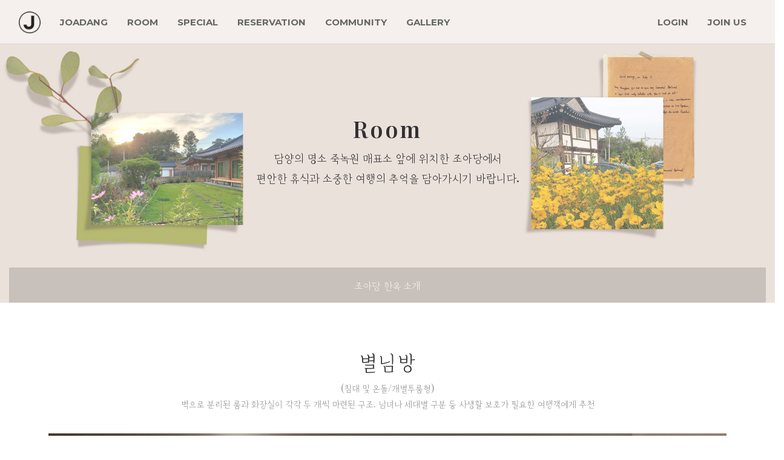

--- FILE ---
content_type: text/html
request_url: http://xn--ok1bx06aujc.kr/default/room/room05.php
body_size: 5584
content:
<!DOCTYPE html>
<html xmlns="http://www.w3.org/1999/xhtml" xml:lang="ko" lang="ko">
<head>
  <meta http-equiv="Content-Type" content="text/html; charset=euc-kr" /> 
<meta http-equiv="X-UA-Compatible" content="IE=edge">

<!-- Tell the browser to be responsive to screen width -->
<meta name="viewport" content="width=device-width, initial-scale=1">
<meta name="description" content="">
<meta name="author" content="">
<meta name="format-detection" content="telephone=no" />




    <meta name="author" content="조아당">
    <meta name="keywords" content="조아당">
    <meta name="description" content="조아당">
<meta property="og:type" content="website"> 
<meta property="og:title" content="조아당">
<meta property="og:description" content="조아당">
<meta property="og:image" content="/default/img/yami/img/ogimg.jpg">
<meta property="og:url" content="http://www.조아당.com">

<!-- Favicon icon 
<link rel="icon" type="image/png" sizes="16x16" href="/default/img/yami/img/favicon.ico">
-->

<!-- 브라우저 타이틀 변경은 아래 텍스트를 수정하세요 -->
<title>

조아당 담양 한옥 펜션, 담양 죽녹원 매표소 앞에 위치한 조아당

</title>
  <!-- Bootstrap Core CSS -->
<link href="/default/img/yami/assets/bootstrap/css/bootstrap.min.css" rel="stylesheet">


<!-- This is for the animation CSS -->
<link href="/default/img/yami/assets/aos/dist/aos.css" rel="stylesheet">
<link href="/default/img/yami/assets/prism/prism.css" rel="stylesheet">


<!-- This page slider css 
<link href="/default/img/yami/assets/owl.carousel/dist/assets/owl.theme.green.min.css" rel="stylesheet">
<link href="/default/img/yami/assets/bootstrap-touch-slider/bootstrap-touch-slider.css" rel="stylesheet" media="all">
-->
<link href="/default/img/yami/assets/owl.carousel/owl.carousel.min.css" rel="stylesheet">
<link href="/default/img/yami/assets/owl.carousel/owl.theme.default.css" rel="stylesheet">

<!-- font -->
<link rel="stylesheet" href="https://use.fontawesome.com/releases/v5.6.3/css/all.css" integrity="sha384-UHRtZLI+pbxtHCWp1t77Bi1L4ZtiqrqD80Kn4Z8NTSRyMA2Fd33n5dQ8lWUE00s/" crossorigin="anonymous">



<!-- Common style CSS -->
<link href="/default/img/yami/css/style.css" rel="stylesheet">
<link href="/default/img/yami/css/demo.css" rel="stylesheet">


<link href="/default/inc/color.css" rel="stylesheet">
<link href="/default/inc/yourstyle.css" rel="stylesheet">


<!-- HTML5 Shim and Respond.js IE8 support of HTML5 elements and media queries -->
<!-- WARNING: Respond.js doesn't work if you view the page via file:// -->
<!--[if lt IE 9]>
<script src="https://oss.maxcdn.com/libs/html5shiv/3.7.0/html5shiv.js"></script>
<script src="https://oss.maxcdn.com/libs/respond.js/1.4.2/respond.min.js"></script>
<![endif]-->
</head>
<body>
  
  <main>
    <style>
.navbar-dark .navbar-nav .nav-link {
    color: #666;
}
</style>
<nav class="navbar navbar-expand-lg navbar-togglable fixed-top navbar-dark" style="font-family: 'Noto Sans KR', 'Noto Sans', sans-serif;">
<div class="container">
  <a class="navbar-brand" href="/default/index.php">
<img src="/default/img/yami/img/logo-dark.png" class="">
</a>
  <button class="navbar-toggler" type="button" data-toggle="collapse" data-target="#navbarSupportedContent" aria-controls="navbarSupportedContent" aria-expanded="false" aria-label="Toggle navigation">
    <span class="navbar-toggler-icon"></span>
  </button>

  <div class="collapse navbar-collapse" id="navbarSupportedContent">


    <ul class="navbar-nav mr-auto">
      <li class="nav-item active d-none">
        <a class="nav-link" href="/default/about/page01.php">joadang</a>
      </li>
      <li class="nav-item dropdown">
        <a class="nav-link dropdown-toggle" href="/default/about/page01.php" id="navbarAbout" role="button" data-toggle="dropdown" aria-haspopup="true" aria-expanded="false">
          joadang
        </a>
        <div class="dropdown-menu" aria-labelledby="navbarAbout">
          <a class="dropdown-item" href="/default/about/page01.php">조아당 소개</a>
          <a class="dropdown-item" href="/default/about/page02.php">오시는길</a>
            <!--<a class="dropdown-item" href="/default/about/page03.php">History</a>
  <a class="dropdown-item" href="/default/about/page04.php">Partners</a>-->

        </div>
      </li>
      <li class="nav-item dropdown">
        <a class="nav-link dropdown-toggle" href="/default/room/page01.php" id="navbarService" role="button" data-toggle="dropdown" aria-haspopup="true" aria-expanded="false">
          room
        </a>
        <div class="dropdown-menu" aria-labelledby="navbarService">
          <a class="dropdown-item" href="/default/room/page01.php">조아당 한옥소개</a>
          <!--<a class="dropdown-item" href="/default/service/page02.php">sample 02</a>
          <a class="dropdown-item" href="/default/service/page03.php">sample 03</a>-->

        </div>
      </li>
      <li class="nav-item dropdown">
        <a class="nav-link dropdown-toggle" href="#" id="navbarWork" role="button" data-toggle="dropdown" aria-haspopup="true" aria-expanded="false">
          special
        </a>
        <div class="dropdown-menu" aria-labelledby="navbarWork">
          <a class="dropdown-item" href="/default/special/page01.php">조아당 카페</a>
          <a class="dropdown-item" href="/default/special/page02.php">뒤뜰 전경</a>
            <a class="dropdown-item" href="/default/special/page03.php">바비큐 그릴</a>    

        </div>
      </li>

      <li class="nav-item dropdown">
        <a class="nav-link dropdown-toggle" href="#" id="navbarBoard" role="button" data-toggle="dropdown" aria-haspopup="true" aria-expanded="false">
          reservation
        </a>
        <div class="dropdown-menu" aria-labelledby="navbarBoard">
          <a class="dropdown-item" href="/default/reserv/page01.php">예약안내</a>
          <a class="dropdown-item" href="/default/reserv/page02.php">실시간예약</a>    
   <!--<a class="dropdown-item" href="/default/board/webzine.php">webzine</a>  
   <a class="dropdown-item" href="/default/board/faq.php">faq</a>-->  

        </div>
      </li>


      <li class="nav-item dropdown">
        <a class="nav-link dropdown-toggle" href="#" id="navbarBoard" role="button" data-toggle="dropdown" aria-haspopup="true" aria-expanded="false">
          community
        </a>
        <div class="dropdown-menu" aria-labelledby="navbarBoard">
          <a class="dropdown-item" href="/default/board/news.php">공지사항</a>
          <a class="dropdown-item" href="/default/board/faq.php">자주묻는 질문</a>    
            <a class="dropdown-item" href="/default/board/review.php">방문후기</a>  
            <!--<a class="dropdown-item" href="/default/board/faq.php">faq</a>-->

        </div>
      </li>

      <li class="nav-item dropdown">
        <a class="nav-link dropdown-toggle" href="/default/gallery/gallery.php" id="navbarContact" role="button" data-toggle="dropdown" aria-haspopup="true" aria-expanded="false">
          gallery
        </a>
        <div class="dropdown-menu" aria-labelledby="navbarContact">
          <a class="dropdown-item" href="/default/gallery/gallery.php">외부전경</a>
          <a class="dropdown-item" href="/default/gallery/gallery02.php">추억의 시간</a>    

        </div>
      </li>

          </ul>

<ul class="navbar-nav nav-default text-title text-uppercase fw-400 ml-auto ">
<li class="nav-item"><a class="nav-link" href="/default/member/login.php">login</a></li>
<li class="nav-item"><a class="nav-link" href="/default/member/join.php">join us</a></li>
</ul>
  </div>
</div>
</nav>

<header class="imgBg height-title sub-overlay imgBg-bottom" style="font-family: 'Playfair Display','Cafe24Oneprettynight', sans-serif;">
  <div class="imgBg-holder col-12">

<img src="/default/img/yami/img/titleBg/02.jpg" class="hidden-sm-down">

  </div>
  <div class="container">
    <div class="row d-flex justify-content-center align-items-center height-title">
      <div class="col-md-12 text-center text-beige" data-aos="fade-down" data-aos-duration="1400">
        <h5 class="sub-title display-5 fw-600" style="letter-spacing: 0.1em;">Room</h5>
<span class="fs20">담양의 명소 죽녹원 매표소 앞에 위치한 조아당에서 <br />
편안한 휴식과 소중한 여행의 추억을 담아가시기 바랍니다.</span>
      </div>
    </div>
  </div>
  <section class="sub-navbar-wrap">
    <div class="container">
      <div class="row no-gutters">
        <div class="col-12">
          <ul class="nav nav-pills nav-fill sub-navbar">
            <li class="nav-item"><a href="/default/room/page01.php" class="nav-link ">조아당 한옥 소개</a></li>
            <!--<li class="nav-item"><a href="/default/service/page02.php" class="nav-link">smaple02</a></li>
            <li class="nav-item"><a href="/default/service/page03.php" class="nav-link  ">smaple03</a></li>-->
          </ul>
        </div>
      </div>
    </div>
  </section>


</header>


        <!--//////////////////// Modal Content ////////////////////////-->

        <section class="spacer" style="padding-bottom: 30px;">
          <div class="continer">
            <!-- 타이틀 -->
            <div class="row p-0">
              <div class="col-md-12 text-center" style="font-family: 'Playfair Display','Cafe24Oneprettynight', sans-serif;">
                <h4 class="text-title fw-500 text-uppercase">별님방</h4>
                <p class="op-8">(침대 및 온돌/개별투룸형)
<br />
벽으로 분리된 룸과 화장실이 각각 두 개씩 마련된 구조. 남녀나 세대별 구분 등 사생활 보호가 필요한 여행객에게 추천
</p>
              </div>
            </div>
            <!-- 슬라이드 이미지 -->
<section class="spacer" style="padding: 20px 0 0 0;">
<div class="container">
<div class="row">


<div class="col-lg-12 company-text">
<!--Carousel Wrapper-->
<div class="owl-thumb owl-carousel owl-theme owl-arrows" style="max-width: 1120px; margin: 0 auto;">
<div class="item"><img src="/default/img/yami/img/service/room5/01.jpg"></div>
<div class="item"><img src="/default/img/yami/img/service/room5/02.jpg"></div>
<div class="item"><img src="/default/img/yami/img/service/room5/03.jpg"></div>
<div class="item"><img src="/default/img/yami/img/service/room5/04.jpg"></div>
<div class="item"><img src="/default/img/yami/img/service/room5/05.jpg"></div>
<div class="item"><img src="/default/img/yami/img/service/room5/06.jpg"></div>
<div class="item"><img src="/default/img/yami/img/service/room5/07.jpg"></div>
<div class="item"><img src="/default/img/yami/img/service/room5/08.jpg"></div>
<div class="item"><img src="/default/img/yami/img/service/room5/09.jpg"></div>
<div class="item"><img src="/default/img/yami/img/service/room5/11.jpg"></div>
<div class="item"><img src="/default/img/yami/img/service/room5/12.jpg"></div>
<div class="item"><img src="/default/img/yami/img/service/room5/13.jpg"></div>
<div class="item"><img src="/default/img/yami/img/service/room5/14.jpg"></div>
<div class="item"><img src="/default/img/yami/img/service/room5/15.jpg"></div>
<div class="item"><img src="/default/img/yami/img/service/room5/16.jpg"></div>
<div class="item"><img src="/default/img/yami/img/service/room5/17.jpg"></div>
<div class="item"><img src="/default/img/yami/img/service/room5/18.jpg"></div>
<div class="item"><img src="/default/img/yami/img/service/room5/19.jpg"></div>
<div class="item"><img src="/default/img/yami/img/service/room5/20.jpg"></div>
<div class="item"><img src="/default/img/yami/img/service/room5/21.jpg"></div>
<div class="item"><img src="/default/img/yami/img/service/room5/22.jpg"></div>
<div class="item"><img src="/default/img/yami/img/service/room5/23.jpg"></div>
<div class="item"><img src="/default/img/yami/img/service/room5/24.jpg"></div>
<div class="item"><img src="/default/img/yami/img/service/room5/25.jpg"></div>


</div>
<!--/.Carousel Wrapper-->
</div>
</div>
</div>
</section>
          </div>
          </section>
          <section class="product-detail pt-0" style="font-family: 'Noto Sans KR', 'Noto Sans', sans-serif; font-size: 16px;">
            <div class="container">
              <!-- Row -->
              <div class="row d-flex justify-content-center">
                <div class="col-md-7 ">
                  <h6 class="fw-500 font-eng mb-3  text-uppercase">내부구조</h6>
                  <ul class="d-inline-flex list-detail w-100">
                    <li>
                      <div class="icon-space display-3 "><i class=" icon-Lamp"></i></div>
                      <p class="small">침실2</p>
                    </li>
                    <li>
                      <div class="icon-space display-3 "><i class="icon-Balloon"></i></div>
                      <p class="small">더블침대2</p>
                    </li>
                        <li>
                      <div class="icon-space display-3 "><i class="icon-Plates"></i></div>
                      <p class="small">싱크대1</p>
                    </li>
                        <li>
                      <div class="icon-space display-3 "><i class="icon-Ribbon"></i></div>
                      <p class="small">파우더홀1</p>
                    </li>
                    <li>
                      <div class="icon-space display-3 "><i class="icon-Leafs"></i></div>
                      <p class="small">화장실2</p>
                    </li>
                    <li>
                      <div class="icon-space display-3 "><i class="icon-Flowerpot"></i></div>
                      <p class="small">욕조1</p>
                    </li>
                      </ul>
                  <p class="m-t-20 m-b-40">
- 씽크대와 룸이 미닫이 문으로 분리, 두 개의 룸이 벽으로 분리된 단독공간<br />
-  남녀 혹은 세대 분리가 필요한 가족, 사생활 보호가 필요한 여행객에게 적합
                  </p>
                </div>
                <div class="col-md-5">
                  

                  <h6 class="fw-500 font-eng mb-3 text-uppercase">내부시설</h6>
                  <ul class="data_table_list product-detail">
                    <li>
                      <b>식기류</b>
                      <span>그릇, 수저세트, 칼, 도마, 가위, 컵, 접시, 쟁반 등</span>
                    </li>
                    <li>
                      <b>세면도구</b>
                      <span>수건, 샴푸, 린스, 바디워시, 비누 등 (칫솔, 면도기 등 일회용품은 제외)</span>
                    </li>
                    <li>
                      <b>가전</b>
                      <span>스마트TV 2대, 에어컨, 냉장고2, 전자렌지, 커피포트, 전기밥솥, 드라이기, 홈매트 등</span>
                    </li>
                    <li>
                      <b>기타</b>
                      <span>와이파이, 샤워온수, 정수기, 다리미</span>
                    </li>
                  </ul>
                  <!-- .data_table_list -->
                </div>
              </div>

            </div>
          </section>


          <section class="product-detail pt-0" style="font-family: 'Noto Sans KR', 'Noto Sans', sans-serif; font-size: 16px;">
            <div class="container">
              <!-- Row -->
              <div class="row d-flex justify-content-center" style="padding-top: 0px;">
                <div class="col-md-12">


                  <h6 class="fw-500 font-eng mb-3 text-uppercase">객실 요금정보</h6>
                  <ul class="data_table_list product-detail" style="max-width: 100%;">
                    <li>
                      <b>면적</b>
                      <span>20평</span>
                    </li>
                    <li>
                      <b>인원</b>
                      <span>4인(기준인원), 추가가능인원 1인</span>
                    </li>
                    <li>
                      <b>비수기 요금</b>
                      <span>주중 : 210,000원 / 주말 : 250,000원</span>
                    </li>                    <li>
                      <b>성수기 요금</b>
                           <span>주중 : 250,000원 / 주말 : 290,000원</span>
                    </li>
                  </ul>
                  <!-- .data_table_list -->
                </div>
              </div>

* 주중, 주말 안내 : 주중(일~목요일), 주말(금, 토요일, 공휴일 전일)<br />
* 조식은 예약시 신청해주세요. 9시~11시 조아당 한옥카페에서 준비해드립니다. 시간조정이나 룸서비스 필요시 미리 연락주세요. <br />
* 홈페이지상 안내해드리고 있는 기본요금은 4인 기준 인원 요금입니다.<br />
* 인원 추가시 1인당 20,000원 요금이 추가됩니다. <br />  
* 더블 침대 2개가 준비되어 있습니다.  이불이 따로 필요하신 경우 침구 1세트 당  10,000원 추가 요금 발생합니다. 
<hr>
            </div>
          </section>

          <!-- /////////////////// content ///////////////////// -->



  </main>

  <section class="spacer" style="background-color:#b5cfd7; font-family: 'Playfair Display','Cafe24Oneprettynight', sans-serif;">
<div class="container">
<div class="row no-gutters ">
<div class="col-lg-4 d-flex **justify-content-md-start justify-content-lg-center** b-r contact-01 px-4 ::px-xs-1::">
<div class="m-r-30 align-self-center display-5"> <i class="icon-Map2"></i> </div>
<div>
<h6 class="text-uppercase small fw-600 mb-2">Address</h6>
<p class="h6 fw-400 mb-0  op-8" style="font-size: 20px; color: #000000;">전라남도 담양군 담양읍 죽향문화로 383-6 <br/>입금안내 : 621-02-213728 (농협) 심진숙</p>
</div>
</div>
<div class="col-lg-4 d-flex justify-content-md-start justify-content-lg-center  b-r contact-01 px-4 px-xs-1" >
<div class="m-r-30 align-self-center display-5"> <i class="icon-Phone-2"></i> </div>
<div>
<h6 class="text-uppercase small fw-600 mb-2">Phone</h6>
<p class="h6 fw-400 mb-0  op-8" style="font-size: 20px; color: #000000;"><a href="tel:010-4622-2780">061-382-2780</a>
</p>
</div>
</div>
<div class="col-lg-4 d-flex justify-content-md-start justify-content-lg-center contact-01 px-4 px-xs-1">
<div class="m-r-30 align-self-center display-5"> <i class="icon-Instagram" aria-hidden="true"></i> </div>
<div>
<h6 class="text-uppercase small fw-600 mb-2">instagram</h6>
<p class="h6 fw-400 mb-0  op-8" style="font-size: 20px; color: #000000;"><a href="https://www.instagram.com/joadang_1957">joadang_1957</a>
</p>
</div>
</div>
</div>
</div>
</section>

<div id="sub-map" class="height-md w-100">


<!-- * 카카오맵 - 지도퍼가기 -->
<!-- 1. 지도 노드 -->
<div id="daumRoughmapContainer1657260731357" class="root_daum_roughmap root_daum_roughmap_landing" style="width: 100%;"></div>

<!--
2. 설치 스크립트
* 지도 퍼가기 서비스를 2개 이상 넣을 경우, 설치 스크립트는 하나만 삽입합니다.
-->
<script charset="UTF-8" class="daum_roughmap_loader_script" src="https://ssl.daumcdn.net/dmaps/map_js_init/roughmapLoader.js"></script>


<!-- 3. 실행 스크립트 -->
<script charset="UTF-8">
new daum.roughmap.Lander({
"timestamp" : "1657260731357",
"key" : "2aw68",
"mapHeight" : "400"
}).render();
</script>

</div>

<section class="mini-spacer bg-footer" style="background-color: #555;">
<div class="container">
<div class="row">
<div class="col-12 text-center" style="font-family: 'Playfair Display','Cafe24Oneprettynight', sans-serif;">
<p class="mb-0" style="color: #fff;">
Copyright &#169; 담양한옥펜션 조아당. All rights reserved.
</p>
</div>
</div>
</div>
</section>
  <!-- All Jquery -->
<script src="/default/img/yami/assets/jquery/dist/jquery.min.js"></script>

<!-- Bootstrap popper Core JavaScript -->
<script src="/default/img/yami/assets/popper/dist/popper.min.js"></script>
<script src="/default/img/yami/assets/bootstrap/js/bootstrap.min.js"></script>

<!-- This is for the animation -->
<script src="/default/img/yami/assets/aos/dist/aos.js"></script>
<script src="/default/img/yami/assets/prism/prism.js"></script>

<!-- Owl Slide -->
<script src="/default/img/yami/assets/owl.carousel/owl.carousel.min.js"></script>
<script src="/default/img/yami/assets/owl.carousel/owl.carousel2.thumbs.min.js"></script>


<!--Custom JavaScript -->
<script src="/default/img/yami/js/custom.min.js"></script>
<script src="/default/img/yami/js/demo.js"></script>

<!-- ============================================================== -->
<!-- This page plugins 
<script src="/default/img/yami/assets/owl.carousel/dist/owl.carousel.min.js"></script>
<script src="/default/img/yami/assets/jquery.touchSwipe.min.js"></script>
<script src="/default/img/yami/assets/bootstrap-touch-slider/bootstrap-touch-slider.js"></script> -->
<!-- ============================================================== -->
</body>
</html>
<script language="javascript" type="text/javascript" src="/cjs/javascript.lib.js?date=1721110582"></script>

            <script type="text/javascript">
            var JsHost = (("https:" == document.location.protocol) ? "https://" : "http://");
            var sTime = new Date().getTime();
            document.write(unescape("%3Cscript id='log_script' src='" + JsHost + "blg-jsk.cafe24.com/weblog.js?uid=joadang22&t=" + sTime + "' type='text/javascript'%3E%3C/script%3E"));
            </script>
        

--- FILE ---
content_type: text/html
request_url: http://xn--ok1bx06aujc.kr/default/img/yami/js/custom.min.js
body_size: 615
content:
$(function(){"use strict";$(function(){$(".preloader").fadeOut()});var o=function(){var o=390,n=(window.innerHeight>0?window.innerHeight:this.screen.height)-1;n-=o,1>n&&(n=1),n>o&&$(".page-wrapper").css("min-height",n+"px")};$(window).ready(o),$(window).on("resize",o),$(function(){$('[data-toggle="tooltip"]').tooltip()}),$(function(){$('[data-toggle="popover"]').popover()}),jQuery(document).on("click",".mega-dropdown",function(o){o.stopPropagation()}),jQuery(document).on("click",".navbar-nav > .dropdown",function(o){o.stopPropagation()}),$(".dropdown-submenu").click(function(){$(".dropdown-submenu > .dropdown-menu").toggleClass("show")}),$("body").trigger("resize");var n=$(window);n.on("load",function(){var o=n.scrollTop(),e=$(".topbar");o>100?e.addClass("fixed-header animated slideInDown"):e.removeClass("fixed-header animated slideInDown")}),$(window).scroll(function(){$(window).scrollTop()>=200?($(".topbar").addClass("fixed-header animated slideInDown"),$(".bt-top").addClass("visible")):($(".topbar").removeClass("fixed-header animated slideInDown"),$(".bt-top").removeClass("visible"))}),AOS.init(),$(".bt-top").on("click",function(o){o.preventDefault(),$("html,body").animate({scrollTop:0},700)}),$(".modal").on("hidden.bs.modal",function(){callPlayer("yt-player","stopVideo")}),$('a[target="_blank"]').removeAttr("target")});

--- FILE ---
content_type: text/html
request_url: http://xn--ok1bx06aujc.kr/default/img/yami/js/demo.js
body_size: 1752
content:
$(document).ready(function() {

  $('.modal').each(function(){
            var src = $(this).find('iframe').attr('src');

        $(this).on('click', function(){

            $(this).find('iframe').attr('src', '');
            $(this).find('iframe').attr('src', src);

        });
    });


    $('a.blank').each(function() {
      var a = new RegExp('/' + window.location.host + '/');
      if (!a.test(this.href)) {
        $(this).click(function(event) {
          event.preventDefault();
          event.stopPropagation();
          window.open(this.href, '_blank');
        });
      }
    });


    
  // About 03
  $('.owl-thumb').owlCarousel({
    nav: false,
    dots: false,
    loop: true,
    items: 1,
    autoplay: true,
    autoplayTimeout: 3000,
    thumbs: true,
    thumbImage: true,
    thumbContainerClass: 'owl-thumbs',
    thumbItemClass: 'owl-thumb-item'
  });

  // About 07
  $('#owl-gallery').owlCarousel({
    smartSpeed: 660,
    nav: false,
    dots: true,
    loop: true,
    margin: 10,
    autoplay: true,
    autoplayTimeout: 3000,
    autoplaySpeed: 500,
    thumbs: false,
    responsive: {
      0: {
        items: 1,

      },
      768: {
        items: 2,

      },
      1200: {
        items: 3,

      },
    }
  });

  // Service 01/02/03
  $('.owl-default').owlCarousel({
    nav: true,
    navText: ["<i class='axi axi-angle-left'></i>", "<i class='axi axi-angle-right'></i>"],
    loop: true,
    items: 1,
    autoplay: true,
    autoplayTimeout: 6000,
    autoplayHoverPause: true,
    thumbs: false,
  });


  // Main hero
  $('#owl-intro').owlCarousel({
    nav: true,
    navText: ["<i class='axi axi-angle-left'></i>", "<i class='axi axi-angle-right'></i>"],
    loop: true,
    items: 1,
    autoplay: true,
    autoplayTimeout: 6000,
    autoplayHoverPause: true,
    thumbs: false,
  });




  // Service 06
  $(document).ready(function() {
    $('.tcards').owlCarousel({
      loop: true,
      margin: 30,
      center: false,
      stagePadding: 15,
      nav: true,
      navText: ["<i class='axi axi-angle-left'></i>", "<i class='axi axi-angle-right'></i>"],
      dots: true,
      autoplay: true,
      autoplayTimeout: 2000,
      autoplayHoverPause: true,
      responsiveClass: true,
      responsive: {
        0: {
          items: 1,
          nav: false
        },
        768: {
          items: 2
        },
        1170: {
          items: 5
        }
      }
    });
  });

  // Main 03
  $('.testi7').owlCarousel({
    loop: true,
    margin: 30,
    nav: false,
    navText: ["<i class='icon-Arrow-LeftinCircle'></i>", "<i class='icon-Arrow-RightinCircle'></i>"],
    dots: true,
    autoplay: true,
    center: true,
    responsiveClass: true,
    responsive: {
      0: {
        items: 1
      },
      1650: {
        items: 1
      }
    }
  });

  // Main
  $(document).ready(function() {
    $('.main_tcards').owlCarousel({
      loop: true,
      margin: 30,
      center: false,
      stagePadding: 15,
      nav: false,
      navText: ["<i class='axi axi-angle-left'></i>", "<i class='axi axi-angle-right'></i>"],
      dots: true,
      autoplay: true,
      autoplayTimeout: 2000,
      autoplayHoverPause: true,
      responsiveClass: true,
      responsive: {
        0: {
          items: 1,
          nav: false
        },
        768: {
          items: 2
        },
        1170: {
          items: 3
        }
      }
    });
  });



  //	imgBg
  $('.imgBg-holder').each(function() {
    var b = $(this).children('img').attr('src');
    $(this).css('background', 'url("' + b + '")')
  });


  // Board
  $("#border[name='password']").attr("size", "50");
  $(".tableA-list td[width='26']").css("font-size", "0");
  $(".tableA-write table.board").addClass("innerTable");
  $(".tableA-modify table.board").addClass("innerTable");

});





// ==============================================================
// Auto select sub navbar
// ==============================================================
$(document).ready(function() {
  var str = location.href.toLowerCase();
  $('.sub-navbar>li>a').each(function() {
    if (str.indexOf(this.href.toLowerCase()) > -1) {
      $(".sub-navbar>li.active").removeClass("active");
      $(this).parent().addClass("active");
    }
  });
  $('li.active').parents().each(function() {
    if ($(this).is('li')) {
      $(this).addClass("active");
    }
  });
});


$(document).ready(function() {
  var e = document.querySelector(".navbar"),
    t = document.querySelector(".navbar-collapse"),
    o = !1,
    a = !1,
    n = e.classList.contains("navbar-togglable");

  function l() {
    !o && n && (e.classList.remove("navbar-dark"),
      e.classList.add("navbar-light"),
      o = !0)
  }

  function r() {
    o && n && (e.classList.remove("navbar-light"),
      e.classList.add("navbar-dark"),
      o = !1)
  }

  function i(e, t) {
    if ("fpOnLeave" == e)
      0 == t ? r() : l();
    else if ("collapse" == e) {
      0 == (n = window.pageYOffset) && a ? r() : l()
    } else if ("scroll" == e || "load" == e) {
      var n;
      0 == (n = window.pageYOffset) && !a && o ? r() : 0 === n || o || l()
    }
  }
  "load scroll fpOnLeave".split(" ").forEach(function(e) {
      window.addEventListener(e, function(e) {
        i(e.type, e.detail ? e.detail.destination.index : void 0)
      })
    }),
    $(t).on({
      "show.bs.collapse": function() {
        i("collapse"),
          a = !0
      },
      "hidden.bs.collapse": function() {
        i("collapse"),
          a = !1
      }
    })
});


$(document).ready(function() {
  var e = document.querySelectorAll(".dropup, .dropright, .dropdown, .dropleft"),
    t = document.querySelectorAll(".dropdown-menu .dropdown-toggle");
  t && [].forEach.call(t, function(a) {
      a.addEventListener("click", function(e) {
        var t, n, o;
        e.preventDefault(),
          e.stopPropagation(),
          n = (t = a).closest(".dropdown-menu").querySelectorAll(".dropdown-menu"),
          o = t.parentElement.querySelector(".dropdown-menu"),
          [].forEach.call(n, function(e) {
            e !== o && e.classList.remove("show")
          }),
          o.classList.toggle("show")
      })
    }),
    $(e).on("hide.bs.dropdown", function(e) {
      var t;
      t = this.querySelectorAll(".dropdown-menu"),
        [].forEach.call(t, function(e) {
          e.classList.remove("show")
        })
    })
});


--- FILE ---
content_type: text/css
request_url: http://xn--ok1bx06aujc.kr/default/img/yami/assets/prism/prism.css
body_size: 2133
content:
/* http://prismjs.com/download.html?themes=prism&languages=markup+css+clike+javascript+ruby+css-extras+git+jade+json+php+php-extras+sass+scss+sql&plugins=[base64] */


/**
 * prism.js default theme for JavaScript, CSS and HTML
 * Based on dabblet (http://dabblet.com)
 * @author Lea Verou
 */

code[class*="language-"],
pre[class*="language-"] {
    color: black;
    background: none;
    text-shadow: 0 1px white;
    font-family: Consolas, Monaco, 'Andale Mono', 'Ubuntu Mono', monospace;
    text-align: left;
    white-space: pre;
    word-spacing: normal;
    word-break: normal;
    word-wrap: normal;
    font-size: 100%;
    line-height: 1.5;

    -moz-tab-size: 4;
    -o-tab-size: 4;
    tab-size: 4;

    -webkit-hyphens: none;
    -moz-hyphens: none;
    -ms-hyphens: none;
    hyphens: none;
}

pre[class*="language-"]::-moz-selection,
pre[class*="language-"] ::-moz-selection,
code[class*="language-"]::-moz-selection,
code[class*="language-"] ::-moz-selection {
    text-shadow: none;
    background: #b3d4fc;
}

pre[class*="language-"]::selection,
pre[class*="language-"] ::selection,
code[class*="language-"]::selection,
code[class*="language-"] ::selection {
    text-shadow: none;
    background: #b3d4fc;
}

@media print {
    code[class*="language-"],
    pre[class*="language-"] {
        text-shadow: none;
    }
}


/* Code blocks */

pre[class*="language-"] {
    padding: 1em;
    margin: .5em 0;
    overflow: auto;
    max-height: 400px;
}

:not(pre)>code[class*="language-"],
pre[class*="language-"] {
    background: #FFF;
    border: 1px solid #F0F0F0;
    border-left: 2px solid #3BAFDA;
    border-radius: 4px;
}


/* Inline code */

:not(pre)>code[class*="language-"] {
    padding: .1em;
    border-radius: .3em;
    white-space: normal;
}

.token.comment,
.token.prolog,
.token.doctype,
.token.cdata {
    color: slategray;
}

.token.punctuation {
    color: #999;
}

.namespace {
    opacity: .7;
}

.token.property,
.token.tag,
.token.boolean,
.token.number,
.token.constant,
.token.symbol,
.token.deleted {
    color: #905;
}

.token.selector,
.token.attr-name,
.token.string,
.token.char,
.token.builtin,
.token.inserted {
    color: #690;
}

.token.operator,
.token.entity,
.token.url,
.language-css .token.string,
.style .token.string {
    color: #a67f59;
    background: hsla(0, 0%, 100%, .5);
}

.token.atrule,
.token.attr-value,
.token.keyword {
    color: #07a;
}

.token.function {
    color: #DD4A68;
}

.token.regex,
.token.important,
.token.variable {
    color: #e90;
}

.token.important,
.token.bold {
    font-weight: bold;
}

.token.italic {
    font-style: italic;
}

.token.entity {
    cursor: help;
}

pre[data-line] {
    position: relative;
    padding: 1em 0 1em 3em;
}

pre[data-file]::before {
    content: attr(data-file);
    position: absolute;
    top: 0;
    right: 0;
}

.line-highlight {
    position: absolute;
    left: 0;
    right: 0;
    padding: inherit 0;
    margin-top: 1em;
    /* Same as .prism�셲 padding-top */
    background: hsla(24, 20%, 50%, .08);
    background: -moz-linear-gradient(to right, hsla(186, 83%, 68%, 0.11) 70%, hsla(186, 33%, 82%, 0));
    background: -webkit-linear-gradient(to right, hsla(186, 83%, 68%, 0.11) 70%, hsla(186, 33%, 82%, 0));
    background: -o-linear-gradient(to right, hsla(186, 83%, 68%, 0.11) 70%, hsla(186, 33%, 82%, 0));
    background: linear-gradient(to right, hsla(186, 83%, 68%, 0.11) 70%, hsla(186, 33%, 82%, 0));

    pointer-events: none;

    line-height: inherit;
    white-space: pre;
}

.line-highlight:before,
.line-highlight[data-end]:after {
    content: attr(data-start);
    position: absolute;
    top: .4em;
    left: .6em;
    min-width: 1em;
    padding: 0 .5em;
    color: #187798;
    font: 75%/1.5 sans-serif;
    text-align: center;
    vertical-align: .3em;
    border-radius: 999px;
    text-shadow: none;
    box-shadow: 0 1px white;
}

.line-highlight[data-end]:after {
    content: attr(data-end);
    top: auto;
    bottom: .4em;
}

pre.line-numbers {
    position: relative;
    padding-left: 3.8em;
    counter-reset: linenumber;
}

pre.line-numbers>code {
    position: relative;
}

.line-numbers .line-numbers-rows {
    position: absolute;
    pointer-events: none;
    top: 0;
    font-size: 100%;
    left: -3.8em;
    width: 3em;
    /* works for line-numbers below 1000 lines */
    letter-spacing: -1px;
    border-right: 1px solid #999;

    -webkit-user-select: none;
    -moz-user-select: none;
    -ms-user-select: none;
    user-select: none;
}

.line-numbers-rows>span {
    pointer-events: none;
    display: block;
    counter-increment: linenumber;
}

.line-numbers-rows>span:before {
    content: counter(linenumber);
    color: #999;
    display: block;
    padding-right: 0.8em;
    text-align: right;
}

.token.tab:not(:empty),
.token.cr,
.token.lf,
.token.space {
    position: relative;
}

.token.tab:not(:empty):before,
.token.cr:before,
.token.lf:before,
.token.space:before {
    color: hsl(24, 20%, 85%);
    position: absolute;
}

.token.tab:not(:empty):before {
    content: '\21E5';
}

.token.cr:before {
    content: '\240D';
}

.token.crlf:before {
    content: '\240D\240A';
}

.token.lf:before {
    content: '\240A';
}

.token.space:before {
    content: '\00B7';
}

.token a {
    color: inherit;
}

div.prism-show-language {
    position: relative;
}

div.prism-show-language>div.prism-show-language-label {
    color: #555;
    background-color: #E5E5E5;
    display: inline-block;
    position: absolute;
    bottom: auto;
    left: auto;
    top: 0;
    right: 0;
    width: auto;
    height: auto;
    font-size: 0.9em;
    border-radius: 0 4px 0 0;
    padding: 0 0.5em;
    text-shadow: none;
    z-index: 1;
    -webkit-box-shadow: none;
    -moz-box-shadow: none;
    box-shadow: none;
    -webkit-transform: none;
    -moz-transform: none;
    -ms-transform: none;
    -o-transform: none;
    transform: none;
}


/* Fallback, in case JS does not run, to ensure the code is at least visible */

.lang-markup script[type='text/plain'],
.language-markup script[type='text/plain'],
script[type='text/plain'].lang-markup,
script[type='text/plain'].language-markup {
    display: block;
    font: 100% Consolas, Monaco, monospace;
    white-space: pre;
    overflow: auto;
}

.command-line-prompt {
    border-right: 1px solid #999;
    display: block;
    float: left;
    font-size: 100%;
    letter-spacing: -1px;
    margin-right: 1em;
    pointer-events: none;

    -webkit-user-select: none;
    -moz-user-select: none;
    -ms-user-select: none;
    user-select: none;
}

.command-line-prompt>span:before {
    color: #999;
    content: ' ';
    display: block;
    padding-right: 0.8em;
}

.command-line-prompt>span[data-user]:before {
    content: "[" attr(data-user) "@" attr(data-host) "] $";
}

.command-line-prompt>span[data-user="root"]:before {
    content: "[" attr(data-user) "@" attr(data-host) "] #";
}

.command-line-prompt>span[data-prompt]:before {
    content: attr(data-prompt);
}

--- FILE ---
content_type: text/css
request_url: http://xn--ok1bx06aujc.kr/default/img/yami/css/style.css
body_size: 11293
content:
@import url(../css/animate.css);
/* @import url(../scss/icons/font-awesome/css/font-awesome.min.css);
@import url(../scss/icons/simple-line-icons/css/simple-line-icons.css);
@import url(../scss/icons/weather-icons/css/weather-icons.min.css);
@import url(../scss/icons/themify-icons/themify-icons.css); */
@import url(../assets/icons/iconmind/iconmind.css);
/*******************
Preloader
********************/
@import url('https://fonts.googleapis.com/css2?family=Playfair+Display:wght@400;500;600;700;800;900&display=swap');

@font-face {
  font-family: 'Cafe24Oneprettynight';
  src: url('https://cdn.jsdelivr.net/gh/projectnoonnu/noonfonts_twelve@1.1/Cafe24Oneprettynight.woff') format('woff');
  font-weight: normal;
  font-style: normal;
}



.preloader {
  width: 100%;
  height: 100%;
  top: 0px;
  position: fixed;
  z-index: 99999;
  background: #fff;
}

.preloader .cssload-speeding-wheel {
  position: absolute;
  top: calc(50% - 3.5px);
  left: calc(50% - 3.5px);
}

.loader,
.loader__figure {
  position: absolute;
  top: 50%;
  left: 50%;
  -webkit-transform: translate(-50%, -50%);
  -moz-transform: translate(-50%, -50%);
  -ms-transform: translate(-50%, -50%);
  -o-transform: translate(-50%, -50%);
  transform: translate(-50%, -50%);
}

.loader {
  overflow: visible;
  padding-top: 2em;
  height: 0;
  width: 2em;
}

.loader__figure {
  height: 0;
  width: 0;
  -webkit-box-sizing: border-box;
  box-sizing: border-box;
  border: 0 solid #1976d2;
  border-radius: 50%;
  -webkit-animation: loader-figure 1.15s infinite cubic-bezier(0.215, 0.61, 0.355, 1);
  -moz-animation: loader-figure 1.15s infinite cubic-bezier(0.215, 0.61, 0.355, 1);
  animation: loader-figure 1.15s infinite cubic-bezier(0.215, 0.61, 0.355, 1);
}

.loader__label {
  float: left;
  margin-left: 50%;
  -webkit-transform: translateX(-50%);
  -moz-transform: translateX(-50%);
  -ms-transform: translateX(-50%);
  -o-transform: translateX(-50%);
  transform: translateX(-50%);
  margin: 0.5em 0 0 50%;
  font-size: 0.875em;
  letter-spacing: 0.5em;
  line-height: 1.5em;
  color: #1976d2;
  white-space: nowrap;
  -webkit-animation: loader-label 1.15s infinite cubic-bezier(0.215, 0.61, 0.355, 1);
  -moz-animation: loader-label 1.15s infinite cubic-bezier(0.215, 0.61, 0.355, 1);
  animation: loader-label 1.15s infinite cubic-bezier(0.215, 0.61, 0.355, 1);
}

@-webkit-keyframes loader-figure {
  0% {
    height: 0;
    width: 0;
    background-color: #1976d2;
  }

  29% {
    background-color: #1976d2;
  }

  30% {
    height: 2em;
    width: 2em;
    background-color: transparent;
    border-width: 1em;
    opacity: 1;
  }

  100% {
    height: 2em;
    width: 2em;
    border-width: 0;
    opacity: 0;
    background-color: transparent;
  }
}

@-moz-keyframes loader-figure {
  0% {
    height: 0;
    width: 0;
    background-color: #1976d2;
  }

  29% {
    background-color: #1976d2;
  }

  30% {
    height: 2em;
    width: 2em;
    background-color: transparent;
    border-width: 1em;
    opacity: 1;
  }

  100% {
    height: 2em;
    width: 2em;
    border-width: 0;
    opacity: 0;
    background-color: transparent;
  }
}

@keyframes loader-figure {
  0% {
    height: 0;
    width: 0;
    background-color: #1976d2;
  }

  29% {
    background-color: #1976d2;
  }

  30% {
    height: 2em;
    width: 2em;
    background-color: transparent;
    border-width: 1em;
    opacity: 1;
  }

  100% {
    height: 2em;
    width: 2em;
    border-width: 0;
    opacity: 0;
    background-color: transparent;
  }
}

@-webkit-keyframes loader-label {
  0% {
    opacity: 0.25;
  }

  30% {
    opacity: 1;
  }

  100% {
    opacity: 0.25;
  }
}

@-moz-keyframes loader-label {
  0% {
    opacity: 0.25;
  }

  30% {
    opacity: 1;
  }

  100% {
    opacity: 0.25;
  }
}

@keyframes loader-label {
  0% {
    opacity: 0.25;
  }

  30% {
    opacity: 1;
  }

  100% {
    opacity: 0.25;
  }
}

/*******************
This is the font import from the google api
*******************/
@font-face {
  font-family: 'Calafia-Regular';
  src: url("../../assets/font/Calafia-Regular.eot?#iefix") format("embedded-opentype"), url("../../assets/font/Calafia-Regular.otf") format("opentype"), url("../../assets/font/Calafia-Regular.woff") format("woff"), url("../../assets/font/Calafia-Regular.ttf") format("truetype"), url("../../assets/font/Calafia-Regular.svg#Calafia-Regular") format("svg");
  font-weight: normal;
  font-style: normal;
}

/*******************
Global Styles
*******************/
* {
  outline: none;
}

body {
  background: #ffffff;
  font-family: "Montserrat", sans-serif;
  margin: 0;
  overflow-x: hidden;
  color: #8d97ad;
  font-weight: 300;
}

html {
  position: relative;
  min-height: 100%;
  background: #ffffff;
}

a:hover,
a:focus {
  text-decoration: none;
}

a, a.link {
  color: #1b1d1f;
}

a.link:hover, a.link:focus {
  color: #316ce8;
}

a.white-link {
  color: #ffffff;
}

a.white-link:hover, a.white-link:focus {
  color: #263238;
}

.img-responsive {
  width: 100%;
  height: auto;
  display: inline-block;
}

.img-rounded {
  border-radius: 4px;
}

html body .mdi:before,
html body .mdi-set {
  line-height: initial;
}

/*******************
Headings
*******************/
h1, .h1,
h2, .h2,
h3, .h3,
h4, .h4,
h5, .h5,
h6, .h6 {
  /* color: #222; */
  font-weight: 400;
  /* font-family: "Montserrat", sans-serif;  */
}

h1, .h1 {
  font-size: 48px
}

h1, h2 {
  letter-spacing: 0.2em;
  line-height: 1.35
}

h2, .h2 {
  font-size: 42px
}

h3, .h3 {
  font-size: 40px;
  line-height: 1.35
}

h3, .h3, h4, .h4 {
  letter-spacing: 0.04em
}

h4, .h4 {
  font-size: 36px;
  line-height: 1.4
}

h5, .h5 {
  font-size: 28px;
  letter-spacing: -.04em
}

h5, .h5, h6, .h6 {
  line-height: 1.35
}

h6, .h6 {
  font-size: 23px;
  letter-spacing: 0.1em
}

.display-5 {
  font-size: 2.3rem;
  line-height: 1.2;
  letter-spacing: -.8px;
}

.display-6 {
  font-size: 36px;
}

.display-7 {
  font-size: 26px;
}

@media (max-width:768px) {
  html, p, textarea {
    font-size: 14px
  }

  h1, .h1 {
    font-size: 30px
  }

  h2, .h2 {
    font-size: 28px
  }

  h3, .h3 {
    font-size: 24px
  }

  h4, .h4 {
    font-size: 20px
  }

  h5, .h5 {
    font-size: 18px
  }

  h6, .h6 {
    font-size: 16px
  }

  small, .small {
    font-size: 14px
  }

  .display-1 {
    font-size: 5rem;
    font-weight: 300;
    line-height: 1.2
  }

  .display-2 {
    font-size: 4.5rem;
    font-weight: 300;
    line-height: 1.2
  }

  .display-3 {
    font-size: 3.5rem;
    font-weight: 300;
    line-height: 1.2
  }

  .display-4 {
    font-size: 2.5rem;
    font-weight: 300;
    line-height: 1.2
  }
}

.box {
  border-radius: 4px;
  padding: 10px;
}

html body .dl {
  display: inline-block;
}

html body .db {
  display: block;
}

.no-wrap td,
.no-wrap th {
  white-space: nowrap;
}

.circle {
  border-radius: 100%;
}

/*******************
Blockquote
*******************/
html body blockquote {
  border-left: 5px solid #316ce8;
  border: 1px solid rgba(120, 130, 140, 0.13);
  padding: 15px;
}

.clear {
  clear: both;
}

ol li {
  margin: 5px 0;
}

/*******************
Paddings
*******************/
html body .p-0 {
  padding: 0px;
}

html body .p-10 {
  padding: 10px;
}

html body .p-15 {
  padding: 15px;
}

html body .p-20 {
  padding: 20px;
}

html body .p-30 {
  padding: 30px;
}

html body .p-40 {
  padding: 40px;
}

html body .p-l-0 {
  padding-left: 0px;
}

html body .p-l-10 {
  padding-left: 10px;
}

html body .p-l-20 {
  padding-left: 20px;
}

html body .p-r-0 {
  padding-right: 0px;
}

html body .p-r-10 {
  padding-right: 10px;
}

html body .p-r-20 {
  padding-right: 20px;
}

html body .p-r-30 {
  padding-right: 30px;
}

html body .p-r-40 {
  padding-right: 40px;
}

html body .p-t-0 {
  padding-top: 0px;
}

html body .p-t-10 {
  padding-top: 10px;
}

html body .p-t-20 {
  padding-top: 20px;
}

html body .p-t-30 {
  padding-top: 30px;
}

html body .p-b-0 {
  padding-bottom: 0px;
}

html body .p-b-5 {
  padding-bottom: 5px;
}

html body .p-b-10 {
  padding-bottom: 10px;
}

html body .p-b-20 {
  padding-bottom: 20px;
}

html body .p-b-30 {
  padding-bottom: 30px;
}

html body .p-b-40 {
  padding-bottom: 40px;
}

/*******************
Margin
*******************/
html body .m-0 {
  margin: 0px;
}

html body .m-l-5 {
  margin-left: 5px;
}

html body .m-l-10 {
  margin-left: 10px;
}

html body .m-l-15 {
  margin-left: 15px;
}

html body .m-l-20 {
  margin-left: 20px;
}

html body .m-l-30 {
  margin-left: 30px;
}

html body .m-l-40 {
  margin-left: 40px;
}

html body .m-r-5 {
  margin-right: 5px;
}

html body .m-r-10 {
  margin-right: 10px;
}

html body .m-r-15 {
  margin-right: 15px;
}

html body .m-r-20 {
  margin-right: 20px;
}

html body .m-r-30 {
  margin-right: 30px;
}

html body .m-r-40 {
  margin-right: 40px;
}

html body .m-t-0 {
  margin-top: 0px;
}

html body .m-t-5 {
  margin-top: 5px;
}

html body .m-t-10 {
  margin-top: 10px;
}

html body .m-t-15 {
  margin-top: 15px;
}

html body .m-t-20 {
  margin-top: 20px;
}

html body .m-t-30 {
  margin-top: 30px;
}

html body .m-t-40 {
  margin-top: 40px;
}

html body .m-b-0 {
  margin-bottom: 0px;
}

html body .m-b-5 {
  margin-bottom: 5px;
}

html body .m-b-10 {
  margin-bottom: 10px;
}

html body .m-b-15 {
  margin-bottom: 15px;
}

html body .m-b-20 {
  margin-bottom: 20px;
}

html body .m-b-30 {
  margin-bottom: 30px;
}

html body .m-b-40 {
  margin-bottom: 40px;
}

/*******************
vertical alignment
*******************/
html body .vt {
  vertical-align: top;
}

html body .vm {
  vertical-align: middle;
}

html body .vb {
  vertical-align: bottom;
}

/*******************
Opacity
*******************/
.op-8 {
  opacity: 0.8;
}

.op-7 {
  opacity: 0.7;
}

.op-5 {
  opacity: 0.5;
}

.op-3 {
  opacity: 0.3;
}

/*******************
font weight
*******************/
html body .font-bold {
  font-weight: 700;
}

html body .font-semibold {
  font-weight: 600;
}

html body .font-normal {
  font-weight: normal;
}

html body .font-light {
  font-weight: 300;
}

html body .font-medium {
  font-weight: 500;
}

html body .font-16 {
  font-size: 16px;
}

html body .font-14 {
  font-size: 14px;
}

html body .font-13 {
  font-size: 13px;
}

html body .font-10 {
  font-size: 10px;
}

html body .font-18 {
  font-size: 18px;
}

html body .font-20 {
  font-size: 20px;
}

html body .font-stylish {
  font-family: "Calafia-Regular";
}

/*******************
Border
*******************/
html body .b-0 {
  border: none !important;
}

html body .b-r {
  border-right: 1px solid rgba(255, 255, 255, 0.7);
}

html body .b-l {
  border-left: 1px solid rgba(120, 130, 140, 0.13);
}

html body .b-b {
  border-bottom: 1px solid rgba(120, 130, 140, 0.13);
}

html body .b-t {
  border-top: 1px solid rgba(120, 130, 140, 0.13);
}

html body .b-all {
  border: 1px solid rgba(120, 130, 140, 0.13) !important;
}

/*******************
Thumb size
*******************/
.thumb-sm {
  height: 32px;
  width: 32px;
}

.thumb-md {
  height: 48px;
  width: 48px;
}

.thumb-lg {
  height: 88px;
  width: 88px;
}

.hide {
  display: none;
}

.img-circle {
  border-radius: 100%;
}

.radius {
  border-radius: 4px;
}

.text-white {
  color: #ffffff !important;
}

.text-danger {
  color: #ff4d7e !important;
}

.text-muted {
  color: #8d97ad !important;
}

.text-warning {
  color: #fec500 !important;
}

.text-success {
  color: #2cdd9b !important;
}

.text-info {
  color: #188ef4 !important;
}

.text-inverse {
  color: #1b1d1f !important;
}

.text-success-gradiant {
  background: #2cdd9b;
  background: -webkit-linear-gradient(legacy-direction(to right), #2cdd9b 0%, #1dc8cc 100%);
  background: -webkit-gradient(linear, left top, right top, from(#2cdd9b), to(#1dc8cc));
  background: -webkit-linear-gradient(left, #2cdd9b 0%, #1dc8cc 100%);
  background: -o-linear-gradient(left, #2cdd9b 0%, #1dc8cc 100%);
  background: linear-gradient(to right, #2cdd9b 0%, #1dc8cc 100%);
  -webkit-background-clip: text;
  background-clip: text;
  -webkit-text-fill-color: transparent;
  text-fill-color: transparent;
}

.text-info-gradiant {
  background: #188ef4;
  background: -webkit-linear-gradient(legacy-direction(to right), #188ef4 0%, #316ce8 100%);
  background: -webkit-gradient(linear, left top, right top, from(#188ef4), to(#316ce8));
  background: -webkit-linear-gradient(left, #188ef4 0%, #316ce8 100%);
  background: -o-linear-gradient(left, #188ef4 0%, #316ce8 100%);
  background: linear-gradient(to right, #188ef4 0%, #316ce8 100%);
  -webkit-background-clip: text;
  background-clip: text;
  -webkit-text-fill-color: transparent;
  text-fill-color: transparent;
}

html body .text-blue {
  color: #02bec9;
}

html body .text-purple {
  color: #7460ee;
}

html body .text-primary {
  color: #316ce8 !important;
}

html body .text-megna {
  color: #1dc8cd;
}

html body .text-dark {
  color: #8d97ad;
}

html body .text-themecolor {
  color: #316ce8;
}

.bg-primary {
  background-color: #316ce8 !important;
}

.bg-success {
  background-color: #2cdd9b !important;
}

.bg-info {
  background-color: #188ef4 !important;
}

.bg-warning {
  background-color: #fec500 !important;
}

.bg-danger {
  background-color: #ff4d7e !important;
}

.bg-orange {
  background-color: #ff6a5b !important;
}

.bg-yellow {
  background-color: #fed700;
}

.bg-facebook {
  background-color: #3b5a9a;
}

.bg-twitter {
  background-color: #56adf2;
}

.bg-success-gradiant {
  background: #2cdd9b;
  background: -webkit-linear-gradient(legacy-direction(to right), #2cdd9b 0%, #1dc8cc 100%);
  background: -webkit-gradient(linear, left top, right top, from(#2cdd9b), to(#1dc8cc));
  background: -webkit-linear-gradient(left, #2cdd9b 0%, #1dc8cc 100%);
  background: -o-linear-gradient(left, #2cdd9b 0%, #1dc8cc 100%);
  background: linear-gradient(to right, #2cdd9b 0%, #1dc8cc 100%);
}

.bg-info-gradiant {
  background: #188ef4;
  background: -webkit-linear-gradient(legacy-direction(to right), #188ef4 0%, #316ce8 100%);
  background: -webkit-gradient(linear, left top, right top, from(#188ef4), to(#316ce8));
  background: -webkit-linear-gradient(left, #188ef4 0%, #316ce8 100%);
  background: -o-linear-gradient(left, #188ef4 0%, #316ce8 100%);
  background: linear-gradient(to right, #188ef4 0%, #316ce8 100%);
}

.bg-danger-gradiant {
  background: #ff4d7e;
  background: -webkit-linear-gradient(legacy-direction(to right), #ff4d7e 0%, #ff6a5b 100%);
  background: -webkit-gradient(linear, left top, right top, from(#ff4d7e), to(#ff6a5b));
  background: -webkit-linear-gradient(left, #ff4d7e 0%, #ff6a5b 100%);
  background: -o-linear-gradient(left, #ff4d7e 0%, #ff6a5b 100%);
  background: linear-gradient(to right, #ff4d7e 0%, #ff6a5b 100%);
}

html body .bg-megna {
  background-color: #1dc8cd;
}

html body .bg-theme {
  background-color: #316ce8;
}

html body .bg-inverse {
  background-color: #1b1d1f;
}

html body .bg-purple {
  background-color: #7460ee;
}

html body .bg-light {
  background-color: #f4f8fa;
}

html body .bg-light-primary {
  background-color: #f1effd;
}

html body .bg-light-success {
  background-color: #e8fdeb;
}

html body .bg-light-info {
  background-color: #cfecfe;
}

html body .bg-light-extra {
  background-color: #ebf3f5;
}

html body .bg-light-warning {
  background-color: #fff8ec;
}

html body .bg-light-danger {
  background-color: #f9e7eb;
}

html body .bg-light-inverse {
  background-color: #f6f6f6;
}

html body .bg-white {
  background-color: #ffffff;
}

/*******************
Rounds
*******************/
.round {
  line-height: 48px;
  color: #ffffff;
  width: 50px;
  height: 50px;
  display: inline-block;
  font-weight: 400;
  text-align: center;
  border-radius: 100%;
  background: #188ef4;
}

.round img {
  border-radius: 100%;
}

.round-lg {
  line-height: 65px;
  width: 60px;
  height: 60px;
  font-size: 30px;
}

.round.round-info {
  background: #188ef4;
}

.round.round-warning {
  background: #fec500;
}

.round.round-danger {
  background: #ff4d7e;
}

.round.round-success {
  background: #2cdd9b;
}

.round.round-primary {
  background: #316ce8;
}

/*******************
Labels
*******************/
.label {
  padding: 3px 15px;
  color: #ffffff;
  font-weight: 400;
  border-radius: 4px;
  font-size: 75%;
}

.label-rounded {
  border-radius: 60px;
}

.label-custom {
  background-color: #1dc8cd;
}

.label-success {
  background-color: #2cdd9b;
}

.label-info {
  background-color: #188ef4;
}

.label-warning {
  background-color: #fec500;
}

.label-danger {
  background-color: #ff4d7e;
}

.label-megna {
  background-color: #1dc8cd;
}

.label-primary {
  background-color: #316ce8;
}

.label-purple {
  background-color: #7460ee;
}

.label-red {
  background-color: #fb3a3a;
}

.label-inverse {
  background-color: #1b1d1f;
}

.label-default {
  background-color: #f4f8fa;
}

.label-white {
  background-color: #ffffff;
}

.label-light-success {
  background-color: #e8fdeb;
  color: #2cdd9b;
}

.label-light-info {
  background-color: #cfecfe;
  color: #188ef4;
}

.label-light-warning {
  background-color: #fff8ec;
  color: #fec500;
}

.label-light-danger {
  background-color: #f9e7eb;
  color: #ff4d7e;
}

.label-light-megna {
  background-color: #e0f2f4;
  color: #1dc8cd;
}

.label-light-primary {
  background-color: #f1effd;
  color: #316ce8;
}

.label-light-inverse {
  background-color: #f6f6f6;
  color: #1b1d1f;
}

/*******************
 Badge
******************/
.badge {
  font-weight: 400;
}

.badge-xs {
  font-size: 9px;
}

.badge-xs,
.badge-sm {
  -webkit-transform: translate(0, -2px);
  -ms-transform: translate(0, -2px);
  -o-transform: translate(0, -2px);
  transform: translate(0, -2px);
}

.badge-success {
  background-color: #2cdd9b;
}

.badge-info {
  background-color: #188ef4;
}

.badge-primary {
  background-color: #316ce8;
}

.badge-warning {
  background-color: #fec500;
}

.badge-danger {
  background-color: #ff4d7e;
}

.badge-purple {
  background-color: #7460ee;
}

.badge-red {
  background-color: #fb3a3a;
}

.badge-inverse {
  background-color: #1b1d1f;
}

/*******************
List-style-none
******************/
ul.list-style-none {
  margin: 0px;
  padding: 0px;
}

ul.list-style-none li {
  list-style: none;
}

ul.list-style-none li a {
  color: #8d97ad;
  padding: 8px 0px;
  display: block;
  text-decoration: none;
}

ul.list-style-none li a:hover {
  color: #316ce8;
}

/*******************
dropdown-item
******************/
.dropdown-item {
  padding: 8px 1rem;
  color: #8d97ad;
}

/*******************
Buttons
******************/
.btn {
  color: #ffffff;
  padding: 10px 25px;
  cursor: pointer;
  -webkit-box-shadow: 0 1px 6px rgba(0, 0, 0, 0.1);
  box-shadow: 0 1px 6px rgba(0, 0, 0, 0.1);
  -webkit-transition: 0s;
  -o-transition: 0s;
  transition: 0s;
}

.btn:hover {
  color: #ffffff;
}

.btn:focus {
  -webkit-box-shadow: none;
  box-shadow: none;
}

.btn-link {
  -webkit-box-shadow: none;
  box-shadow: none;
  color: #263238;
  padding: 10px 15px;
}

.btn-link .underline {
  border-bottom: 1px solid #263238;
}

.btn-link:hover {
  color: #2cdd9b;
}

.btn-light {
  color: #263238;
}

.btn-light:hover {
  background: #263238;
  color: #ffffff;
  border-color: #263238;
}

.btn-lg {
  padding: .75rem 1.5rem;
  font-size: 1.25rem;
}

.btn-md {
  padding: 15px 45px;
  font-size: 16px;
}

.btn-sm {
  padding: .25rem .5rem;
  font-size: 12px;
}

.btn-xs {
  padding: .25rem .5rem;
  font-size: 10px;
}

.btn-circle {
  border-radius: 100%;
  width: 40px;
  height: 40px;
  padding: 10px;
}

.btn-circle.btn-md {
  padding: 18px 0px;
  width: 60px;
  height: 60px;
  font-size: 20px;
}

.btn-circle.btn-sm {
  width: 35px;
  height: 35px;
  padding: 8px 10px;
  font-size: 14px;
}

.btn-circle.btn-lg {
  width: 70px;
  height: 70px;
  padding: 24px 15px;
  font-size: 20px;
  line-height: 23px;
}

.btn-circle.btn-xl {
  width: 70px;
  height: 70px;
  padding: 14px 15px;
  font-size: 24px;
}

.btn-rounded {
  border-radius: 60px;
  -webkit-border-radius: 60px;
}

.btn-arrow {
  position: relative;
}

.btn-arrow span {
  display: inline-block;
  position: relative;
  -webkit-transition: all 300ms ease-out;
  -o-transition: all 300ms ease-out;
  transition: all 300ms ease-out;
  will-change: transform;
}

.btn-arrow:hover span, .btn-arrow:focus span {
  -webkit-transform: translate3d(-1rem, 0, 0);
  transform: translate3d(-1rem, 0, 0);
}

.btn-arrow i {
  position: absolute;
  width: 1.1em;
  right: 0px;
  right: 0rem;
  opacity: 0;
  top: 50%;
  -webkit-transform: translateY(-50%);
  -ms-transform: translateY(-50%);
  transform: translateY(-50%);
  -webkit-transition: all 300ms ease-out;
  -o-transition: all 300ms ease-out;
  transition: all 300ms ease-out;
  will-change: right, opacity;
}

.btn-arrow:hover i, .btn-arrow:focus i {
  opacity: 1;
  right: -2rem;
}

.btn-secondary,
.btn-secondary.disabled {
  -webkit-transition: 0.2s ease-in;
  -o-transition: 0.2s ease-in;
  transition: 0.2s ease-in;
  background-color: #ffffff;
  color: #8d97ad;
}

.btn-secondary:hover,
.btn-secondary.disabled:hover {
  color: #ffffff !important;
}

.btn-secondary.active, .btn-secondary:active, .btn-secondary:focus,
.btn-secondary.disabled.active,
.btn-secondary.disabled:active,
.btn-secondary.disabled:focus {
  color: #ffffff !important;
  background: #263238;
  border-color: #263238;
}

.btn-primary,
.btn-primary.disabled {
  background: #316ce8;
  border: 1px solid #316ce8;
  -webkit-transition: 0.2s ease-in;
  -o-transition: 0.2s ease-in;
  transition: 0.2s ease-in;
}

.btn-primary:hover,
.btn-primary.disabled:hover {
  background: #345bcb;
  border: 1px solid #345bcb;
}

.btn-primary.active, .btn-primary:active, .btn-primary:focus,
.btn-primary.disabled.active,
.btn-primary.disabled:active,
.btn-primary.disabled:focus {
  background: #345bcb;
}

.btn-themecolor,
.btn-themecolor.disabled {
  background: #316ce8;
  color: #ffffff;
  border: 1px solid #316ce8;
}

.btn-themecolor:hover,
.btn-themecolor.disabled:hover {
  background: #028ee1;
  border: 1px solid #028ee1;
}

.btn-themecolor.active, .btn-themecolor:active, .btn-themecolor:focus,
.btn-themecolor.disabled.active,
.btn-themecolor.disabled:active,
.btn-themecolor.disabled:focus {
  background: #028ee1;
}

.btn-success,
.btn-success.disabled {
  background: #2cdd9b;
  border: 1px solid #2cdd9b;
  color: #ffffff;
}

.btn-success:hover,
.btn-success.disabled:hover {
  background: #1dc8cc;
  border: 1px solid #1dc8cc;
}

.btn-success.active, .btn-success:active, .btn-success:focus,
.btn-success.disabled.active,
.btn-success.disabled:active,
.btn-success.disabled:focus {
  background: #1dc8cc;
}

.btn-info,
.btn-info.disabled {
  background: #188ef4;
  border: 1px solid #188ef4;
  -webkit-transition: 0.2s ease-in;
  -o-transition: 0.2s ease-in;
  transition: 0.2s ease-in;
}

.btn-info:hover,
.btn-info.disabled:hover {
  background: #2c73cb;
  border: 1px solid #2c73cb;
}

.btn-info.active, .btn-info:active, .btn-info:focus,
.btn-info.disabled.active,
.btn-info.disabled:active,
.btn-info.disabled:focus {
  background: #2c73cb;
}

.btn-warning,
.btn-warning.disabled {
  background: #fec500;
  color: #ffffff;
  border: 1px solid #fec500;
}

.btn-warning:hover,
.btn-warning.disabled:hover {
  background: #dcaf17;
  color: #ffffff;
  border: 1px solid #dcaf17;
}

.btn-warning.active, .btn-warning:active, .btn-warning:focus,
.btn-warning.disabled.active,
.btn-warning.disabled:active,
.btn-warning.disabled:focus {
  background: #dcaf17;
  color: #ffffff;
}

.btn-danger,
.btn-danger.disabled {
  background: #ff4d7e;
  border: 1px solid #ff4d7e;
  -webkit-transition: 0.2s ease-in;
  -o-transition: 0.2s ease-in;
  transition: 0.2s ease-in;
}

.btn-danger:hover,
.btn-danger.disabled:hover {
  background: #d73e6b;
  border: 1px solid #d73e6b;
}

.btn-danger.active, .btn-danger:active, .btn-danger:focus,
.btn-danger.disabled.active,
.btn-danger.disabled:active,
.btn-danger.disabled:focus {
  background: #d73e6b;
}

.btn-inverse,
.btn-inverse.disabled {
  background: #1b1d1f;
  border: 1px solid #1b1d1f;
  color: #ffffff;
}

.btn-inverse:hover,
.btn-inverse.disabled:hover {
  background: #232a37;
  color: #ffffff;
  border: 1px solid #232a37;
}

.btn-inverse.active, .btn-inverse:active, .btn-inverse:focus,
.btn-inverse.disabled.active,
.btn-inverse.disabled:active,
.btn-inverse.disabled:focus {
  background: #232a37;
  color: #ffffff;
}

.btn-red,
.btn-red.disabled {
  background: #fb3a3a;
  border: 1px solid #fb3a3a;
  color: #ffffff;
}

.btn-red:hover,
.btn-red.disabled:hover {
  border: 1px solid #d61f1f;
  background: #d61f1f;
}

.btn-red.active, .btn-red:active, .btn-red:focus,
.btn-red.disabled.active,
.btn-red.disabled:active,
.btn-red.disabled:focus {
  background: #d73e6b;
}

.btn-success-gradiant {
  background: #2cdd9b;
  background: -webkit-linear-gradient(legacy-direction(to right), #2cdd9b 0%, #1dc8cc 100%);
  background: -webkit-gradient(linear, left top, right top, from(#2cdd9b), to(#1dc8cc));
  background: -webkit-linear-gradient(left, #2cdd9b 0%, #1dc8cc 100%);
  background: -o-linear-gradient(left, #2cdd9b 0%, #1dc8cc 100%);
  background: linear-gradient(to right, #2cdd9b 0%, #1dc8cc 100%);
  border: 0px;
}

.btn-success-gradiant:hover {
  background: #1dc8cc;
  background: -webkit-linear-gradient(legacy-direction(to right), #1dc8cc 0%, #2cdd9b 100%);
  background: -webkit-gradient(linear, left top, right top, from(#1dc8cc), to(#2cdd9b));
  background: -webkit-linear-gradient(left, #1dc8cc 0%, #2cdd9b 100%);
  background: -o-linear-gradient(left, #1dc8cc 0%, #2cdd9b 100%);
  background: linear-gradient(to right, #1dc8cc 0%, #2cdd9b 100%);
}

.btn-success-gradiant.active, .btn-success-gradiant:active, .btn-success-gradiant:focus {
  -webkit-box-shadow: 0px;
  box-shadow: 0px;
  opacity: 1;
}

.btn-danger-gradiant {
  background: #ff4d7e;
  background: -webkit-linear-gradient(legacy-direction(to right), #ff4d7e 0%, #ff6a5b 100%);
  background: -webkit-gradient(linear, left top, right top, from(#ff4d7e), to(#ff6a5b));
  background: -webkit-linear-gradient(left, #ff4d7e 0%, #ff6a5b 100%);
  background: -o-linear-gradient(left, #ff4d7e 0%, #ff6a5b 100%);
  background: linear-gradient(to right, #ff4d7e 0%, #ff6a5b 100%);
  border: 0px;
}

.btn-danger-gradiant:hover {
  background: #ff6a5b;
  background: -webkit-linear-gradient(legacy-direction(to right), #ff6a5b 0%, #ff4d7e 100%);
  background: -webkit-gradient(linear, left top, right top, from(#ff6a5b), to(#ff4d7e));
  background: -webkit-linear-gradient(left, #ff6a5b 0%, #ff4d7e 100%);
  background: -o-linear-gradient(left, #ff6a5b 0%, #ff4d7e 100%);
  background: linear-gradient(to right, #ff6a5b 0%, #ff4d7e 100%);
}

.btn-danger-gradiant.active, .btn-danger-gradiant:active, .btn-danger-gradiant:focus {
  -webkit-box-shadow: 0px;
  box-shadow: 0px;
  opacity: 1;
}

.btn-info-gradiant {
  background: #188ef4;
  background: -webkit-linear-gradient(legacy-direction(to right), #188ef4 0%, #316ce8 100%);
  background: -webkit-gradient(linear, left top, right top, from(#188ef4), to(#316ce8));
  background: -webkit-linear-gradient(left, #188ef4 0%, #316ce8 100%);
  background: -o-linear-gradient(left, #188ef4 0%, #316ce8 100%);
  background: linear-gradient(to right, #188ef4 0%, #316ce8 100%);
  border: 0px;
  color: #ffffff;
}

.btn-info-gradiant:hover {
  background: #316ce8;
  background: -webkit-linear-gradient(legacy-direction(to right), #316ce8 0%, #188ef4 100%);
  background: -webkit-gradient(linear, left top, right top, from(#316ce8), to(#188ef4));
  background: -webkit-linear-gradient(left, #316ce8 0%, #188ef4 100%);
  background: -o-linear-gradient(left, #316ce8 0%, #188ef4 100%);
  background: linear-gradient(to right, #316ce8 0%, #188ef4 100%);
}

.btn-info-gradiant.active, .btn-info-gradiant:active, .btn-info-gradiant:focus {
  -webkit-box-shadow: 0px;
  box-shadow: 0px;
  opacity: 1;
}

.btn-outline-secondary {
  background-color: #ffffff;
  color: #727b84;
  -webkit-transition: 0.2s ease-in;
  -o-transition: 0.2s ease-in;
  transition: 0.2s ease-in;
}

.btn-outline-secondary.active, .btn-outline-secondary:active, .btn-outline-secondary:focus {
  background: #263238;
}

.btn-outline-primary {
  color: #316ce8;
  background-color: #ffffff;
  border-color: #316ce8;
  -webkit-transition: 0.2s ease-in;
  -o-transition: 0.2s ease-in;
  transition: 0.2s ease-in;
}

.btn-outline-primary:hover, .btn-outline-primary:focus, .btn-outline-primary.focus {
  background: #316ce8;
  color: #ffffff;
  border-color: #316ce8;
}

.btn-outline-primary.active, .btn-outline-primary:active, .btn-outline-primary:focus {
  background: #345bcb;
}

.btn-outline-success, a.btn-outline-success {
  color: #2cdd9b;
  background-color: transparent;
  border-color: #2cdd9b;
  -webkit-transition: 0.2s ease-in;
  -o-transition: 0.2s ease-in;
  transition: 0.2s ease-in;
}

.btn-outline-success:hover, .btn-outline-success:focus, .btn-outline-success.focus, a.btn-outline-success:hover, a.btn-outline-success:focus, a.btn-outline-success.focus {
  background: #2cdd9b;
  border-color: #2cdd9b;
  color: #ffffff;
}

.btn-outline-success.active, .btn-outline-success:active, .btn-outline-success:focus, a.btn-outline-success.active, a.btn-outline-success:active, a.btn-outline-success:focus {
  background: #1dc8cc;
}

.btn-outline-info {
  color: #188ef4;
  background-color: transparent;
  border-color: #188ef4;
  -webkit-transition: 0.2s ease-in;
  -o-transition: 0.2s ease-in;
  transition: 0.2s ease-in;
}

.btn-outline-info:hover, .btn-outline-info:focus, .btn-outline-info.focus {
  background: #188ef4;
  border-color: #188ef4;
  color: #ffffff;
}

.btn-outline-info.active, .btn-outline-info:active, .btn-outline-info:focus {
  background: #2c73cb;
}

.btn-outline-warning {
  color: #fec500;
  background-color: transparent;
  border-color: #fec500;
  -webkit-transition: 0.2s ease-in;
  -o-transition: 0.2s ease-in;
  transition: 0.2s ease-in;
}

.btn-outline-warning:hover, .btn-outline-warning:focus, .btn-outline-warning.focus {
  background: #fec500;
  border-color: #fec500;
  color: #ffffff;
}

.btn-outline-warning.active, .btn-outline-warning:active, .btn-outline-warning:focus {
  background: #dcaf17;
}

.btn-outline-danger {
  color: #ff4d7e;
  background-color: transparent;
  border-color: #ff4d7e;
  -webkit-transition: 0.2s ease-in;
  -o-transition: 0.2s ease-in;
  transition: 0.2s ease-in;
}

.btn-outline-danger:hover, .btn-outline-danger:focus, .btn-outline-danger.focus {
  background: #ff4d7e;
  border-color: #ff4d7e;
  color: #ffffff;
}

.btn-outline-danger.active, .btn-outline-danger:active, .btn-outline-danger:focus {
  background: #d73e6b;
}

.btn-outline-red {
  color: #fb3a3a;
  background-color: transparent;
  border-color: #fb3a3a;
}

.btn-outline-red:hover, .btn-outline-red:focus, .btn-outline-red.focus {
  background: #fb3a3a;
  border-color: #fb3a3a;
  color: #ffffff;
}

.btn-outline-red.active, .btn-outline-red:active, .btn-outline-red:focus {
  background: #d73e6b;
}

.btn-outline-inverse {
  color: #1b1d1f;
  background-color: transparent;
  border-color: #1b1d1f;
}

.btn-outline-inverse:hover, .btn-outline-inverse:focus, .btn-outline-inverse.focus {
  background: #1b1d1f;
  border-color: #1b1d1f;
  color: #ffffff;
}

.btn-outline-light:hover {
  color: #263238 !important;
}

.btn-primary.active.focus,
.btn-primary.active:focus,
.btn-primary.active:hover,
.btn-primary.focus:active,
.btn-primary:active:focus,
.btn-primary:active:hover,
.open>.dropdown-toggle.btn-primary.focus,
.open>.dropdown-toggle.btn-primary:focus,
.open>.dropdown-toggle.btn-primary:hover,
.btn-primary.focus,
.btn-primary:focus {
  background-color: #345bcb;
  border: 1px solid #345bcb;
}

.btn-success.active.focus,
.btn-success.active:focus,
.btn-success.active:hover,
.btn-success.focus:active,
.btn-success:active:focus,
.btn-success:active:hover,
.open>.dropdown-toggle.btn-success.focus,
.open>.dropdown-toggle.btn-success:focus,
.open>.dropdown-toggle.btn-success:hover,
.btn-success.focus,
.btn-success:focus {
  background-color: #1dc8cc;
  border: 1px solid #1dc8cc;
}

.btn-info.active.focus,
.btn-info.active:focus,
.btn-info.active:hover,
.btn-info.focus:active,
.btn-info:active:focus,
.btn-info:active:hover,
.open>.dropdown-toggle.btn-info.focus,
.open>.dropdown-toggle.btn-info:focus,
.open>.dropdown-toggle.btn-info:hover,
.btn-info.focus,
.btn-info:focus {
  background-color: #2c73cb;
  border: 1px solid #2c73cb;
}

.btn-warning.active.focus,
.btn-warning.active:focus,
.btn-warning.active:hover,
.btn-warning.focus:active,
.btn-warning:active:focus,
.btn-warning:active:hover,
.open>.dropdown-toggle.btn-warning.focus,
.open>.dropdown-toggle.btn-warning:focus,
.open>.dropdown-toggle.btn-warning:hover,
.btn-warning.focus,
.btn-warning:focus {
  background-color: #dcaf17;
  border: 1px solid #dcaf17;
}

.btn-danger.active.focus,
.btn-danger.active:focus,
.btn-danger.active:hover,
.btn-danger.focus:active,
.btn-danger:active:focus,
.btn-danger:active:hover,
.open>.dropdown-toggle.btn-danger.focus,
.open>.dropdown-toggle.btn-danger:focus,
.open>.dropdown-toggle.btn-danger:hover,
.btn-danger.focus,
.btn-danger:focus {
  background-color: #d73e6b;
  border: 1px solid #d73e6b;
}

.btn-inverse:hover,
.btn-inverse:focus,
.btn-inverse:active,
.btn-inverse.active,
.btn-inverse.focus,
.btn-inverse:active,
.btn-inverse:focus,
.btn-inverse:hover,
.open>.dropdown-toggle.btn-inverse {
  background-color: #232a37;
  border: 1px solid #232a37;
}

.btn-red:hover,
.btn-red:focus,
.btn-red:active,
.btn-red.active,
.btn-red.focus,
.btn-red:active,
.btn-red:focus,
.btn-red:hover,
.open>.dropdown-toggle.btn-red {
  background-color: #d61f1f;
  border: 1px solid #d61f1f;
  color: #ffffff;
}

.btn span.btn-devider {
  display: inline-block;
  padding-left: 10px;
}

/*-------------------*/
/*On off switch*/
/*-------------------*/
.onoffswitch {
  position: relative;
  width: 70px;
  -webkit-user-select: none;
  -moz-user-select: none;
  -ms-user-select: none;
  margin: 0 auto;
}

.onoffswitch-checkbox {
  display: none;
}

.onoffswitch-label {
  display: block;
  overflow: hidden;
  cursor: pointer;
  border: 2px solid transparent;
  border-radius: 20px;
}

.onoffswitch-inner {
  display: block;
  width: 200%;
  margin-left: -100%;
  -webkit-transition: margin 0.3s ease-in 0s;
  -o-transition: margin 0.3s ease-in 0s;
  transition: margin 0.3s ease-in 0s;
}

.onoffswitch-inner:before, .onoffswitch-inner:after {
  display: block;
  float: left;
  width: 50%;
  height: 30px;
  padding: 0;
  line-height: 30px;
  font-size: 14px;
  color: white;
  -webkit-box-sizing: border-box;
  box-sizing: border-box;
}

.onoffswitch-inner:before {
  content: "";
  padding-right: 27px;
  background-color: #2cdd9b;
  color: #FFFFFF;
}

.onoffswitch-inner:after {
  content: "";
  padding-right: 24px;
  background-color: #1b1d1f;
  color: #999999;
  text-align: right;
}

.onoffswitch-switch {
  display: block;
  width: 23px;
  margin: 6px;
  background: #FFFFFF;
  height: 23px;
  position: absolute;
  top: -1px;
  bottom: 0;
  right: 35px;
  border-radius: 20px;
  -webkit-transition: all 0.3s ease-in 0s;
  -o-transition: all 0.3s ease-in 0s;
  transition: all 0.3s ease-in 0s;
}

.onoffswitch-checkbox:checked+.onoffswitch-label .onoffswitch-inner {
  margin-left: 0;
}

.onoffswitch-checkbox:checked+.onoffswitch-label .onoffswitch-switch {
  right: 0px;
}

/*-------------------*/
/*Bootstrap 4 hack*/
/*-------------------*/
.card-columns {
  -webkit-column-gap: 30px;
  column-gap: 30px;
}

.card-columns .card {
  margin-bottom: 30px;
}

.invisible {
  visibility: hidden !important;
}

.hidden-xs-up {
  display: none !important;
}

@media (max-width: 575px) {
  .hidden-xs-down {
    display: none !important;
  }
}

@media (min-width: 576px) {
  .hidden-sm-up {
    display: none !important;
  }
}

@media (max-width: 767px) {
  .hidden-sm-down {
    display: none !important;
  }
}

@media (min-width: 768px) {
  .hidden-md-up {
    display: none !important;
  }
}

@media (max-width: 991px) {
  .hidden-md-down {
    display: none !important;
  }
}

@media (min-width: 992px) {
  .hidden-lg-up {
    display: none !important;
  }
}

@media (max-width: 1199px) {
  .hidden-lg-down {
    display: none !important;
  }
}

@media (min-width: 1200px) {
  .hidden-xl-up {
    display: none !important;
  }
}

.hidden-xl-down {
  display: none !important;
}

/*
Template Name: Wrakit UI Kit
Author: wrappixel
Email: niravjoshi87@gmail.com
File: scss
*/
/*******************
Topbar
*******************/
.topbar {
  padding: 0px;
  -webkit-transition: 0.2s ease-in;
  -o-transition: 0.2s ease-in;
  transition: 0.2s ease-in;
  width: 100%;
  position: fixed;
  z-index: 20;
}

.topbar.fixed-header {
  -webkit-box-shadow: 0px 0px 30px rgba(115, 128, 157, 0.1);
  box-shadow: 0px 0px 30px rgba(115, 128, 157, 0.1);
  -webkit-transition: 0.2s ease-in;
  -o-transition: 0.2s ease-in;
  transition: 0.2s ease-in;
  background: #188ef4;
}

.topbar.fixed-header .navbar .navbar-brand img {
  height: 50px;
  -webkit-backface-visibility: hidden;
  -webkit-transform: translateZ(0) scale(1, 1);
}

/*******************
Header 6
*******************/
.header6 .navbar-toggler {
  color: #ffffff;
}

.header6 .navbar-brand {
  line-height: 80px;
}

.h6-nav-bar {
  padding: 0px;
}

.h6-nav-bar .navbar-nav .nav-link {
  padding: 35px 15px;
  color: rgba(255, 255, 255, 0.5);
}

.h6-nav-bar .navbar-nav .nav-item:hover .nav-link, .h6-nav-bar .navbar-nav .nav-item.active .nav-link {
  color: white;
}

.h6-nav-bar .act-buttons .btn {
  margin: 10px 0 10px 10px;
}

@media (max-width: 1023px) {
  .h6-nav-bar .navbar-nav .nav-link {
    padding: 15px 15px;
  }

  .h6-nav-bar .act-buttons .btn {
    margin: 10px 0 10px 0px;
  }
}

/*******************
Main & Page wrapper
*******************/
.page-wrapper {
  padding-top: 0px;
}

#main-wrapper {
  overflow: hidden;
}

/*******************
container fluid
*******************/
.container-fluid {
  /* padding: 0px;  */
}

/*******************
footer
*******************/
.footer {
  padding: 20px 0;
  text-align: center;
}

/*******************
Fix-width
*******************/
.fix-width {
  width: 100%;
  max-width: 1170px;
  margin: 0 auto;
  padding: 0 15px;
}

/*******************
Spacer
*******************/
.spacer {
  padding: 70px 0;
}

.mini-spacer {
  padding: 40px 0;
}

@media (max-width: 574px) {
  .spacer {
    padding: 50px 0;
  }
}

/*******************
Title
*******************/
.title {
  margin: 20px 0 15px;
}

/*******************
Subtitle
*******************/
.subtitle {
  color: #8d97ad;
  line-height: 24px;
}

/*******************
card
*******************/
.card {
  border: 0px;
  margin-bottom: 30px;
}

.card.card-shadow {
  -webkit-box-shadow: 0px 0px 30px rgba(115, 128, 157, 0.1);
  box-shadow: 0px 0px 30px rgba(115, 128, 157, 0.1);
}

.card-group .card {
  border: 1px solid rgba(120, 130, 140, 0.13);
  margin-bottom: 30px;
}

/*******************
Icon space
*******************/
.icon-space {
  margin: 20px 0;
}

.linking {
  color: #1b1d1f;
}

.linking i {
  font-size: 14px;
  margin-left: 10px;
  -webkit-transition: 0.2s ease-in;
  -o-transition: 0.2s ease-in;
  transition: 0.2s ease-in;
}

.linking:hover {
  color: #316ce8;
}

.linking:hover i {
  margin-left: 15px;
}

/*******************
Listing
*******************/
.list-block {
  margin: 0px;
  padding: 0px;
}

.list-block li {
  list-style: none;
  padding: 10px 0;
  display: -webkit-box;
  display: -ms-flexbox;
  display: flex;
}

.list-block li i {
  margin-right: 10px;
  -ms-flex-negative: 0px;
  flex-shrink: 0px;
  margin-top: 3px;
}

.list-block.with-underline li {
  border-bottom: 1px solid rgba(120, 130, 140, 0.13);
  padding: 15px 0;
}

/*******************
Listing
*******************/
.img-inline {
  margin: 0px;
  padding: 0px;
}

.img-inline li {
  list-style: none;
}

.img-inline li.half-width {
  width: 49%;
  display: inline-block;
  vertical-align: top;
}

/*******************
Image shadow
*******************/
.img-shadow {
  -webkit-box-shadow: 0px 0px 30px rgba(115, 128, 157, 0.3);
  box-shadow: 0px 0px 30px rgba(115, 128, 157, 0.3);
}

/*******************
Image shadow
*******************/
.icon-round {
  width: 80px;
  line-height: 80px;
  text-align: center;
  border-radius: 100%;
  display: inline-block;
}

.no-shrink {
  -ms-flex-negative: 0;
  flex-shrink: 0;
}

/*******************
up section
*******************/
.up {
  z-index: 10;
  position: relative;
}

.bt-top {
  position: fixed;
  bottom: 20px;
  right: 20px;
  z-index: 100;
  visibility: hidden;
}

/*******************
both space
*******************/
.both-space {
  margin: 80px 0;
}

/*******************
Side text content
*******************/
.side-content {
  padding: 40px 60px;
}

/*******************
background cover
*******************/
.bg-cover {
  background-size: cover;
  min-height: 200px;
}

/*******************
Owl carousel
*******************/
.owl-carousel {
  display: block;
  width: 100%;
}

.owl-carousel .owl-stage-outer {
  position: relative;
  overflow: hidden;
}

.owl-carousel .owl-stage {
  position: relative;
}

.owl-carousel .owl-item {
  float: left;
}

.owl-carousel .owl-nav.disabled {
  display: none;
}

/*******************
Max width
*******************/
.max-300 {
  max-width: 300px;
}

.max-400 {
  max-width: 400px;
}

.max-500 {
  max-width: 500px;
}

.max-600 {
  max-width: 600px;
}

/*******************
line sticks
*******************/
.stick-bottom {
  position: relative;
  margin-bottom: 30px;
}

.stick-bottom>span {
  width: 30px;
  height: 2px;
  position: absolute;
  bottom: -7px;
  left: 0px;
  display: inline-block;
}

/*******************
position
*******************/
.po-absolute {
  position: absolute;
}

.po-relative {
  position: relative;
}

/*-------------------*/
/*Bootstrap 4 hack*/
/*-------------------*/
.invisible {
  visibility: hidden !important;
}

.hidden-xs-up {
  display: none !important;
}

@media (max-width: 575px) {
  .hidden-xs-down {
    display: none !important;
  }
}

@media (min-width: 576px) {
  .hidden-sm-up {
    display: none !important;
  }
}

@media (max-width: 767px) {
  .hidden-sm-down {
    display: none !important;
  }
}

@media (min-width: 768px) {
  .hidden-md-up {
    display: none !important;
  }
}

@media (max-width: 991px) {
  .hidden-md-down {
    display: none !important;
  }
}

@media (min-width: 992px) {
  .hidden-lg-up {
    display: none !important;
  }
}

@media (max-width: 1199px) {
  .hidden-lg-down {
    display: none !important;
  }
}

@media (min-width: 1200px) {
  .hidden-xl-up {
    display: none !important;
  }
}

.hidden-xl-down {
  display: none !important;
}

/*************/
/* Dropdown*/
/*************/
.navbar-nav .dropdown-toggle::after {
  display: none;
}

.navbar-nav .dropdown-menu.b-none {
  border: 0px;
  -webkit-box-shadow: 0px 0px 30px rgba(115, 128, 157, 0.1);
  box-shadow: 0px 0px 30px rgba(115, 128, 157, 0.1);
}

.navbar-nav {
  font-weight: 400;
}

.navbar-nav .dropdown-menu.b-none {
  border: 0px;
  -webkit-box-shadow: 0px 0px 30px rgba(115, 128, 157, 0.1);
  box-shadow: 0px 0px 30px rgba(115, 128, 157, 0.1);
}

.pre-scroll {
  position: relative;
}

.mega-dropdown {
  position: static;
}

.mega-dropdown .dropdown-menu {
  width: 100%;
  padding: 30px;
  margin-top: 0px;
  overflow: hidden;
}

.mega-dropdown .list-style-none {
  font-size: 14px;
}

.mega-dropdown .inside-bg {
  margin: -30px 0 -30px -30px;
}

.mega-dropdown .inside-bg-right {
  margin: -30px -30px -30px 0;
}

.mega-dropdown .bg-img {
  background-size: cover;
  height: 100%;
  padding: 30px;
}

.mega-dropdown h6 {
  margin: 15px 0;
  font-size: 15px;
}

/*************/
/* General Listing*/
/*************/
.general-listing {
  padding: 0px;
  margin: 0px;
}

.general-listing li {
  list-style: none;
}

.general-listing li a {
  color: #8d97ad;
  display: -webkit-box;
  display: -ms-flexbox;
  display: flex;
  padding: 10px 0;
  -webkit-transition: 0.2s ease-in;
  -o-transition: 0.2s ease-in;
  transition: 0.2s ease-in;
  -webkit-box-align: center;
  -ms-flex-align: center;
  align-items: center;
}

.general-listing li:hover a {
  color: #316ce8;
  padding-left: 10px;
}

.general-listing li i {
  margin-right: 7px;
  vertical-align: middle;
}

.general-listing.two-part li {
  width: 49%;
  display: inline-block;
}

.general-listing.only-li li {
  padding: 5px 0;
}

/*************/
/* form dark*/
/*************/
.form-control-dark {
  background: rgba(120, 130, 140, 0.13);
  color: #ffffff;
  border-color: rgba(120, 130, 140, 0.13);
}

.form-control-dark:focus {
  background: rgba(120, 130, 140, 0.13);
  color: #ffffff;
}

/*************/
/* social-round */
/*************/
.round-social a {
  width: 50px;
  height: 50px;
  line-height: 50px;
  text-align: center;
  display: inline-block;
  border-radius: 100%;
  margin: 0 5px;
  -webkit-transition: 0.2s ease-in;
  -o-transition: 0.2s ease-in;
  transition: 0.2s ease-in;
}

.round-social a:hover {
  -webkit-transform: translate3d(0px, -5px, 0px);
  transform: translate3d(0px, -5px, 0px);
}

.round-social.light a {
  color: #263238;
  background: #f4f8fa;
}

.round-social.light a:hover {
  background: #263238;
  color: #ffffff;
}

/*************/
/* Form Banner */
/*************/
.banner {
  position: relative;
  max-height: 700px;
  background-size: cover;
  background-repeat: no-repeat;
  background-position: center top;
  width: 100%;
  display: table;
}

.banner .banner-content {
  display: table-cell;
  vertical-align: middle;
  width: 100%;
}

@media (max-width: 992px) {
  .banner {
    height: auto !important;
    padding: 100px 0;
  }
}

@media (max-width: 767px) {
  .banner {
    padding: 30px 0;
  }
}

.form-control {
  padding: .75rem;
  border: 2px solid rgba(120, 130, 140, 0.13);
}

select.form-control:not([size]):not([multiple]) {
  height: calc(2.25rem + 12px);
}

/*******************
UI-Elements
******************/
/*******************
Buttons
******************/
.button-group .btn {
  margin-bottom: 7px;
}

/*******************
Grid page
******************/
.show-grid {
  margin-bottom: 10px;
  padding: 0 15px;
}

.show-grid [class^=col-] {
  padding-top: 10px;
  padding-bottom: 10px;
  border: 1px solid rgba(120, 130, 140, 0.13);
  background-color: #f4f8fa;
}

/*******************
list and media
******************/
.list-group a.list-group-item:hover {
  background: #f4f8fa;
}

.list-group-item.active,
.list-group .list-group-item.active:hover {
  background: #316ce8;
  border-color: #316ce8;
}

.list-group-item.disabled {
  color: #8d97ad;
  background: #f4f8fa;
}

.media {
  border: 1px solid rgba(120, 130, 140, 0.13);
  margin-bottom: 10px;
  padding: 15px;
}

/*******************
Notification page Jquery toaster
******************/
.alert-rounded {
  border-radius: 60px;
}

/*******************
Progress bar
******************/
.progress.active .progress-bar,
.progress-bar.active {
  -webkit-animation: progress-bar-stripes 2s linear infinite;
  -o-animation: progress-bar-stripes 2s linear infinite;
  animation: progress-bar-stripes 2s linear infinite;
}

.progress-vertical {
  min-height: 250px;
  height: 250px;
  position: relative;
  display: inline-block;
  margin-bottom: 0;
  margin-right: 20px;
}

.progress-vertical-bottom {
  min-height: 250px;
  height: 250px;
  position: relative;
  display: inline-block;
  margin-bottom: 0;
  margin-right: 20px;
  -webkit-transform: rotate(180deg);
  -ms-transform: rotate(180deg);
  transform: rotate(180deg);
}

.progress-animated {
  -webkit-animation-duration: 5s;
  -webkit-animation-name: myanimation;
  -webkit-transition: 5s all;
  animation-duration: 5s;
  animation-name: myanimation;
  -o-transition: 5s all;
  transition: 5s all;
}

@-webkit-keyframes myanimation {
  from {
    width: 0;
  }
}

@keyframes myanimation {
  from {
    width: 0;
  }
}

/*Mystyle*/
.progress {
  height: 6px;
}

/*******************
Vertical tabs
******************/
.vtabs {
  display: table;
}

.vtabs .tabs-vertical {
  width: 150px;
  border-bottom: 0px;
  border-right: 1px solid rgba(120, 130, 140, 0.13);
  display: table-cell;
  vertical-align: top;
}

.vtabs .tabs-vertical li .nav-link {
  color: #263238;
  margin-bottom: 10px;
  border: 0px;
  border-radius: 4px 0 0 4px;
}

.vtabs .tab-content {
  display: table-cell;
  padding: 20px;
  vertical-align: top;
}

.tabs-vertical li .nav-link.active,
.tabs-vertical li .nav-link:hover,
.tabs-vertical li .nav-link.active:focus {
  background: #316ce8;
  border: 0px;
  color: #ffffff;
}

/*Custom vertical tab*/
.customvtab .tabs-vertical li .nav-link.active,
.customvtab .tabs-vertical li .nav-link:hover,
.customvtab .tabs-vertical li .nav-link:focus {
  background: #ffffff;
  border: 0px;
  border-right: 2px solid #316ce8;
  margin-right: -1px;
  color: #316ce8;
}

.tabcontent-border {
  border: 1px solid #ddd;
  border-top: 0px;
}

.customtab2 li a.nav-link {
  border: 0px;
  margin-right: 3px;
  color: #8d97ad;
}

.customtab2 li a.nav-link.active {
  background: #316ce8;
  color: #ffffff;
}

.customtab2 li a.nav-link:hover {
  color: #ffffff;
  background: #316ce8;
}

/*******************
Timeline page
******************/
.timeline {
  position: relative;
  padding: 20px 0 20px;
  list-style: none;
  max-width: 1200px;
  margin: 0 auto;
}

.timeline:before {
  content: " ";
  position: absolute;
  top: 0;
  bottom: 0;
  left: 50%;
  width: 3px;
  margin-left: -1.5px;
  background-color: #f4f8fa;
}

.timeline>li {
  position: relative;
  margin-bottom: 20px;
}

.timeline>li:before,
.timeline>li:after {
  content: " ";
  display: table;
}

.timeline>li:after {
  clear: both;
}

.timeline>li:before,
.timeline>li:after {
  content: " ";
  display: table;
}

.timeline>li:after {
  clear: both;
}

.timeline>li>.timeline-panel {
  float: left;
  position: relative;
  width: 46%;
  padding: 20px;
  border: 1px solid rgba(120, 130, 140, 0.13);
  border-radius: 4px;
  -webkit-box-shadow: 0 1px 6px rgba(0, 0, 0, 0.05);
  box-shadow: 0 1px 6px rgba(0, 0, 0, 0.05);
}

.timeline>li>.timeline-panel:before {
  content: " ";
  display: inline-block;
  position: absolute;
  top: 26px;
  right: -8px;
  border-top: 8px solid transparent;
  border-right: 0 solid rgba(120, 130, 140, 0.13);
  border-bottom: 8px solid transparent;
  border-left: 8px solid rgba(120, 130, 140, 0.13);
}

.timeline>li>.timeline-panel:after {
  content: " ";
  display: inline-block;
  position: absolute;
  top: 27px;
  right: -7px;
  border-top: 7px solid transparent;
  border-right: 0 solid #ffffff;
  border-bottom: 7px solid transparent;
  border-left: 7px solid #ffffff;
}

.timeline>li>.timeline-badge {
  z-index: 10;
  position: absolute;
  top: 16px;
  left: 50%;
  width: 50px;
  height: 50px;
  margin-left: -25px;
  border-radius: 50% 50% 50% 50%;
  text-align: center;
  font-size: 1.4em;
  line-height: 46px;
  color: #fff;
  overflow: hidden;
}

.timeline>li.timeline-inverted>.timeline-panel {
  float: right;
}

.timeline>li.timeline-inverted>.timeline-panel:before {
  right: auto;
  left: -8px;
  border-right-width: 8px;
  border-left-width: 0;
}

.timeline>li.timeline-inverted>.timeline-panel:after {
  right: auto;
  left: -7px;
  border-right-width: 7px;
  border-left-width: 0;
}

.timeline-badge.primary {
  background-color: #316ce8;
}

.timeline-badge.success {
  background-color: #2cdd9b;
}

.timeline-badge.warning {
  background-color: #fec500;
}

.timeline-badge.danger {
  background-color: #ff4d7e;
}

.timeline-badge.info {
  background-color: #188ef4;
}

.timeline-title {
  margin-top: 0;
  color: inherit;
  font-weight: 400;
}

.timeline-body>p,
.timeline-body>ul {
  margin-bottom: 0;
}

.timeline-body>p+p {
  margin-top: 5px;
}

/*==============================================================
 Ui-bootstrap
 ============================================================== */
ul.list-icons {
  margin: 0px;
  padding: 0px;
}

ul.list-icons li {
  list-style: none;
  line-height: 30px;
  margin: 5px 0;
  -webkit-transition: 0.2s ease-in;
  -o-transition: 0.2s ease-in;
  transition: 0.2s ease-in;
}

ul.list-icons li a {
  color: #8d97ad;
}

ul.list-icons li a:hover {
  color: #316ce8;
}

ul.list-icons li i {
  font-size: 13px;
  padding-right: 8px;
}

ul.list-inline li {
  display: inline-block;
}

ul.list-inline li:first-child {
  padding-left: 0px;
}

ul.list-inline li a {
  color: #8d97ad;
}

ul.list-inline li a:hover {
  color: #316ce8;
}

ul.two-part {
  margin: 0px;
}

ul.two-part li {
  width: 48.8%;
}

/*Accordion*/
html body .accordion .card {
  margin-bottom: 0px;
}

#accordion4 .card-header {
  border: 1px solid rgba(120, 130, 140, 0.13);
  background: transparent;
  margin-bottom: 10px;
}

#accordion4 .card-header a {
  color: #8d97ad;
}

#accordion4 .card-header:hover {
  background-color: #188ef4;
  border: 1px solid #188ef4;
}

#accordion4 .card-header:hover a {
  color: #ffffff;
}

#accordion4 .card.active .card-header {
  background-color: #188ef4;
  border: 1px solid #188ef4;
}

#accordion4 .card.active .card-header a {
  color: #ffffff;
}

/*=====================
Breadcrumb
=====================*/
.bc-colored .breadcrumb-item,
.bc-colored .breadcrumb-item a {
  color: #ffffff;
}

.bc-colored .breadcrumb-item.active,
.bc-colored .breadcrumb-item a.active {
  opacity: 0.7;
}

.bc-colored .breadcrumb-item+.breadcrumb-item::before {
  color: rgba(255, 255, 255, 0.4);
}

.breadcrumb {
  margin-bottom: 0px;
}

/*******************
 Card title
*******************/
.card-title {
  font-size: 18px;
}

.card-subtitle {
  color: #8d97ad;
  margin-bottom: 30px;
  font-size: 14px;
}

.card-inverse .card-bodyquote .blockquote-footer,
.card-inverse .card-link,
.card-inverse .card-subtitle,
.card-inverse .card-text {
  color: rgba(255, 255, 255, 0.65);
}

.card-default .card-header {
  background: #ffffff;
  border-bottom: 0px;
}

.card-success {
  background: #2cdd9b;
  border-color: #2cdd9b;
}

.card-danger {
  background: #ff4d7e;
  border-color: #ff4d7e;
}

.card-warning {
  background: #fec500;
  border-color: #fec500;
}

.card-info {
  background: #188ef4;
  border-color: #188ef4;
}

.card-primary {
  background: #316ce8;
  border-color: #316ce8;
}

.card-dark {
  background: #1b1d1f;
  border-color: #1b1d1f;
}

.card-megna {
  background: #1dc8cd;
  border-color: #1dc8cd;
}

/*==============================================================
 Cards page
 ============================================================== */
.card-columns .card {
  margin-bottom: 20px;
}

.collapsing {
  -webkit-transition: height .08s ease;
  -o-transition: height .08s ease;
  transition: height .08s ease;
}

.card-info {
  background: #188ef4;
  border-color: #188ef4;
}

.card-primary {
  background: #316ce8;
  border-color: #316ce8;
}

.card-outline-info {
  border-color: #188ef4;
}

.card-outline-info .card-header {
  background: #188ef4;
  border-color: #188ef4;
}

.card-outline-inverse {
  border-color: #1b1d1f;
}

.card-outline-inverse .card-header {
  background: #1b1d1f;
  border-color: #1b1d1f;
}

.card-outline-warning {
  border-color: #fec500;
}

.card-outline-warning .card-header {
  background: #fec500;
  border-color: #fec500;
}

.card-outline-success {
  border-color: #2cdd9b;
}

.card-outline-success .card-header {
  background: #2cdd9b;
  border-color: #2cdd9b;
}

.card-outline-danger {
  border-color: #ff4d7e;
}

.card-outline-danger .card-header {
  background: #ff4d7e;
  border-color: #ff4d7e;
}

.card-outline-primary {
  border-color: #316ce8;
}

.card-outline-primary .card-header {
  background: #316ce8;
  border-color: #316ce8;
}

/*******************
Custom-select
******************/
.custom-select {
  background: url(../../assets/images/ui/custom-select.png) right 0.75rem center no-repeat;
  border: 2px solid rgba(120, 130, 140, 0.13);
  height: calc(2.25rem + 12px);
}

/*******************
textarea
******************/
textarea {
  resize: none;
}

.form-control-danger,
.form-control-success,
.form-control-warning {
  padding-right: 2.25rem;
  background-repeat: no-repeat;
  background-position: center right .5625rem;
  -webkit-background-size: 1.125rem 1.125rem;
  background-size: 1.125rem 1.125rem;
}

.has-success .col-form-label,
.has-success .custom-control,
.has-success .form-check-label,
.has-success .form-control-feedback,
.has-success .form-control-label {
  color: #2cdd9b;
}

.has-success .form-control-success {
  background-image: url(../../assets/images/ui/success.svg);
}

.has-success .form-control {
  border-color: #2cdd9b;
}

.has-warning .col-form-label,
.has-warning .custom-control,
.has-warning .form-check-label,
.has-warning .form-control-feedback,
.has-warning .form-control-label {
  color: #fec500;
}

.has-warning .form-control-warning {
  background-image: url(../../assets/images/ui/warning.svg);
}

.has-warning .form-control {
  border-color: #fec500;
}

.has-danger .col-form-label,
.has-danger .custom-control,
.has-danger .form-check-label,
.has-danger .form-control-feedback,
.has-danger .form-control-label {
  color: #ff4d7e;
}

.has-danger .form-control-danger {
  background-image: url(../../assets/images/ui/danger.svg);
}

.has-danger .form-control {
  border-color: #ff4d7e;
}

.input-group-addon [type="radio"]:not(:checked),
.input-group-addon [type="radio"]:checked,
.input-group-addon [type="checkbox"]:not(:checked),
.input-group-addon [type="checkbox"]:checked {
  position: initial;
  opacity: 1;
}

.input-form .btn {
  padding: 14px 12px;
}

.form-control-sm {
  padding: .25rem .5rem;
}

/*******************
custom modals
******************/
.custom-modal .close-btn {
  position: absolute;
  right: 12px;
  top: 10px;
  color: #8d97ad;
  font-size: 25px;
  background: #ffffff;
  width: 20px;
  height: 20px;
  text-align: center;
  display: block;
  border-radius: 100%;
  line-height: 19px;
}

.custom-modal .modal-body {
  overflow: hidden;
}

.custom-modal .modal-bg-img {
  background-size: cover;
  background-position: center center;
  min-height: 300px;
}

.modal1 .modal-bg {
  background-size: contain;
  background-repeat: no-repeat;
  background-position: center top;
  padding: 40px;
}

.modal1 .input-group {
  margin-top: -45px;
}

.modal2 .modal-bg {
  padding: 30px 30px 30px 15px;
}

.modal3 .modal-bg {
  padding: 50px 40px 60px 25px;
}

.modal4 .modal-bg {
  padding: 55px 55px 55px 40px;
}

/*******************
Overlay headers and thrid dropdown
******************/
.header-overlay {
  position: absolute;
  width: 100%;
}

.dropdown-item.active, .dropdown-item:active {
  background-color: #316ce8;
}

.dropdown-submenu {
  position: relative;
}

.dropdown-submenu .dropdown-item>.ml-auto {
  position: absolute;
  right: 15px;
  top: 10px;
}

.dropdown-submenu>.dropdown-menu {
  top: 0;
  left: 100%;
  margin-left: 0;
  border-radius: 0.25rem;
  display: none;
}

.dropdown-submenu>.dropdown-menu.menu-right {
  left: auto;
  right: 100%;
}

.dropdown-submenu.pull-left {
  float: none;
}

.dropdown-submenu.pull-left>.dropdown-menu {
  left: -75%;
}

.dropdown-menu .divider {
  background-color: rgba(120, 130, 140, 0.13);
  height: 1px;
  margin: 9px 0;
  overflow: hidden;
}

/*******************
common-innerpage-banner
*******************/
.banner-innerpage {
  padding: 150px 0 100px;
  background-size: cover;
  background-position: center center;
}

.banner-innerpage .title {
  color: #ffffff;
  text-transform: uppercase;
  font-weight: 700;
  font-size: 40px;
  line-height: 40px;
}

.banner-innerpage .subtitle {
  color: #ffffff;
}

@media (max-width: 900px) {
  .static-slider10 .title {
    font-size: 40px;
    line-height: 45px;
  }
}

.with-noborder .media {
  border: 0px;
  padding: 0px;
  margin: 50px 0;
}

.owl-theme .owl-dots .owl-dot.active span, .owl-theme .owl-dots .owl-dot:hover span {
  background: #316ce8;
}

/*******************
Footer 4
*******************/
.footer4 .f4-bottom-bar {
  padding-top: 10px;
  margin-top: 20px;
}

.footer4 .f4-bottom-bar a {
  color: #8d97ad;
}

.footer4 .f4-bottom-bar a:hover {
  color: #188ef4;
}

.footer4 .round-social.light a {
  width: 34px;
  height: 34px;
  line-height: 34px;
}

.footer4 .round-social.light a:hover {
  background: #188ef4;
}

/*******************
Modal in center
*******************/
.modal-dialog {
  min-height: calc(100vh - 60px);
  display: -webkit-box;
  display: -ms-flexbox;
  display: flex;
  -webkit-box-orient: vertical;
  -webkit-box-direction: normal;
  -ms-flex-direction: column;
  flex-direction: column;
  -webkit-box-pack: center;
  -ms-flex-pack: center;
  justify-content: center;
  overflow: auto;
}

@media (max-width: 768px) {
  .modal-dialog {
    min-height: calc(100vh - 20px);
  }
}

.animated {
  -webkit-animation-duration: 0.5s;
  animation-duration: 0.5s;
}

/*******************
Icons
*******************/
.icon-list-demo div {
  cursor: pointer;
  line-height: 60px;
  white-space: nowrap;
}

.icon-list-demo div p {
  margin: 10px 0;
  padding: 5px 0;
}

.icon-list-demo div:hover {
  color: #263238;
}

.icon-list-demo div:hover i {
  font-size: 2em;
}

.icon-list-demo i {
  -webkit-transition: all 0.2s;
  -webkit-transition: font-size .2s;
  display: inline-block;
  font-size: 18px;
  margin: 0 15px 0 10px;
  text-align: left;
  -o-transition: all 0.2s;
  transition: all 0.2s;
  -o-transition: font-size .2s;
  transition: font-size .2s;
  vertical-align: middle;
  -webkit-transition: all 0.3s ease 0s;
  -o-transition: all 0.3s ease 0s;
  transition: all 0.3s ease 0s;
}

.icon-list-demo .col-md-4, .icon-list-demo .col-3 {
  border-radius: 4px;
}

/*
Template Name: Wrapkit Ui Kit
Author: Themedesigner
Email: niravjoshi87@gmail.com
File: scss
*/
/*==============================================================
 For Laptop & above all (1650px)
 ============================================================== */
/*==============================================================
 For Laptop & above all (1370px)
 ============================================================== */
/*-- ==============================================================
 Small Desktop & above all (1024px)
 ============================================================== */
@media (min-width: 1024px) {
  .contact4 .contact-box {
    padding: 80px 105px 80px 0px;
  }

  .hover-dropdown .navbar-nav>.dropdown:hover>.dropdown-menu {
    display: block;
    margin-top: 0px;
  }

  .navbar-nav>.dropdown .dropdown-menu {
    /* min-width: 210px;
    margin-top: 0px;  */
  }

  .dropdown-submenu:hover>.dropdown-menu {
    display: block;
  }
}

@media (max-width: 1023px) {

  /* .d-flex {
    display: block !important; }
    .d-flex.no-block {
      display: -webkit-box !important;
      display: -ms-flexbox !important;
      display: flex !important; } */
  .wrap-feature30-box {
    left: 0;
    right: 0;
    margin: 0 auto;
    top: 50%;
  }

  .wrap-feature31-box .right-image,
  .contact4 .right-image,
  .form6 .right-image {
    position: relative;
    bottom: -95px;
  }

  .wrap-feature31-box .right-image img,
  .contact4 .right-image img,
  .form6 .right-image img {
    width: 100%;
  }

  .contact1 .detail-box {
    margin-top: 40px;
  }

  .contact1 .p-r-40 {
    padding-right: 0;
  }

  .contact4 .contact-box {
    padding: 40px 0px 40px 0px;
  }

  .contact3 .c-detail {
    text-align: center;
  }

  .contact3 .c-detail .m-r-20 {
    margin-right: 0;
  }

  .contact3 .c-detail h6 {
    margin-top: 20px;
  }

  .contact3 .m-l-30 {
    margin-left: 0;
  }

  .contact3 .contact-box {
    margin-top: 30px;
  }

  .wrap-feature34-box .left-image {
    position: relative;
    top: -90px;
  }

  .po-absolute {
    position: relative;
  }

  .contact2 .bg-image {
    margin-right: 15px;
    margin-left: 15px;
  }

  .topbar {
    background: #316ce8;
    position: relative;
  }

  .topbar.animated {
    -webkit-animation-duration: 0s;
    animation-duration: 0s;
  }

  .topbar.animated.slideInDown {
    -webkit-animation-name: none;
    animation-name: none;
  }
}

/*-- ==============================================================
 Ipad & above all(768px)
 ============================================================== */
/*-- ==============================================================
 Phone and below ipad(767px)
 ============================================================== */
@media (max-width: 767px) {

  /*This is for the Global*/
  .b-l, .b-r {
    border-left: 0px;
    border-right: 0px;
    border-bottom: 1px solid rgba(120, 130, 140, 0.13);
  }

  .img-inline li.half-width {
    width: 100%;
  }

  .both-space {
    margin: 10px 0;
  }

  .side-content {
    padding: 40px 20px;
  }

  .general-listing.two-part li {
    width: 100%;
    display: block;
  }

  /*This is for the feature 12*/
  .wrap-feature-12 .uneven-box {
    margin-top: 0px;
  }

  /*This is for the feature 16*/
  .wrap-feature-16 .with-text {
    margin-left: 0px;
  }

  /*This is for the feature 18*/
  .wrap-feature-18 .icon-position .icon-round {
    top: 157px;
    right: 30px;
  }

  /*This is for the feature 22*/
  .wrap-feature-22 .text-box, .wrap-feature23-box .text-box {
    padding: 20px 0px;
  }

  .wrap-feature30-box {
    position: relative;
  }

  .contact3 .p-l-0 {
    padding-left: 20px;
  }

  .contact4 .contact-box {
    padding-left: 15px;
    padding-right: 15px;
  }

  .modal2 .modal-bg {
    padding: 30px;
  }

  .modal3 .modal-bg {
    padding: 50px 40px 60px;
  }

  .modal4 .modal-bg {
    padding: 40px;
  }

  .dropdown-submenu>.dropdown-menu.show {
    display: block;
  }
}


--- FILE ---
content_type: text/css
request_url: http://xn--ok1bx06aujc.kr/default/img/yami/css/demo.css
body_size: 1443
content:
@import url('common.css');
@import url('navbar.css');
@import url('member.css');
@import url('board.css');
@import url('work.css');
@import url('shop.css');
@import url('main.css');
/*-- ==============================================================
 Font
 ============================================================== */
@import url('https://fonts.googleapis.com/css2?family=Playfair+Display:wght@400;500;600;700;800;900&display=swap');
@import url('https://fonts.googleapis.com/css2?family=Poppins:wght@100;200;300;400;500;600;700;800;900&display=swap');
@import url('https://fonts.googleapis.com/css?family=Montserrat:300,400,500,600,700');

@import url('https://fonts.googleapis.com/css?family=Noto+Sans+KR:100,300,400,500,700');
@import url('https://fonts.googleapis.com/css?family=Noto+Sans:400,700');

@font-face {
  font-family: 'Cafe24Oneprettynight';
  src: url('https://cdn.jsdelivr.net/gh/projectnoonnu/noonfonts_twelve@1.1/Cafe24Oneprettynight.woff') format('woff');
  font-weight: normal;
  font-style: normal;
}

html{
-webkit-overflow-scrolling : touch;
  word-break: keep-all;
}


body {
  font-family: 'Noto Sans KR', 'Noto Sans', 'Roboto', -apple-system, system-ui, BlinkMacSystemFont, "Segoe UI", Roboto, "Helvetica Neue", Arial, sans-serif;
  line-height: 1.682;
  font-size: 16px;
}

body .font-eng,
.navbar-nav .nav-link,
.dropdown-item {
  font-family: 'Montserrat', sans-serif;
}

p {
  font-weight: 300;
}

.fs20{
  font-size: 20px;
}

/*==================================================================================
 Layout
  */
.navbar>.container,
#owl-intro .container,
section>.container {
  max-width: 1500px;
  width: 100%;
}

.product-detail>.container {
  max-width: 1140px;
}

/* Service */
.height-service {
  height: 700px;
}

.height-hero {
  height: 80vh;
}

@media (max-width:991px) {
  .height-service {
    height: 520px;
  }
}

@media (max-width:574px) {
  .height-hero {
    height: 100vh;
  }
    .height-service {
      height: 320px;
    }
}

/* Work */
.height-lg {
  height: 700px;
}

.height-md {
  height: 400px;
}

.height-sm {
  height: 300px;
}

@media (max-width:991px) {

  .height-lg,
  .height-md,
  .height-sm {
    height: 400px;
  }
}

/* Contact */
.height-400 {
  height: 400px;
}

.height-800 {
  height: 800px;
}

@media (max-width:991px) {
  .height-400 {
    height: 400px;
  }

  .height-800 {
    height: 500px;
  }
}

@media (max-width:574px) {
  .height-400 {
    height: 300px;
  }

  .height-800 {
    height: 420px;
  }
}

/*==================================================================================
 Sub Title
*/
.height-title {
  height: 500px;
}

.sub-title {
  color: #fff;
}

@media (max-width:991px) {
  .height-title {
    height: 300px;
    margin-top: 55px;
  }

  .height-title .content-center {
    top: 50%;
    transform: translateY(-50%);
    -webkit-transform: translateY(-50%);
  }

  .sub-title {
    margin-top: 0;
  }
}

/*==================================================================================
contact
 */
.bg-dark.text-white h2 {
  color: #fff;
}

.bg-dark.text-white p {
  color: rgba(255, 255, 255, .6);
}


/*==================================================================================
Sub Tab navbar
 */

.sub-navbar-wrap {
  margin-top: -58px;
}

.sub-navbar-wrap .sub-navbar li {
  /* border-top: 1px solid #ccc; */
  border-left: 1px solid rgba(255, 255, 255, .15);
  height: 58px;
  background-color: rgba(0, 0, 0, .15)
}

.sub-navbar-wrap .sub-navbar li:first-child {
  border-left: none;
}

.sub-navbar-wrap .sub-navbar li:hover {
  background-color: rgba(0, 0, 0, .4)
}

.sub-navbar-wrap .sub-navbar li.active {
  background-color: #fff;
}

.sub-navbar-wrap .sub-navbar li a {
  display: blcok;
  color: rgba(255, 255, 255, .8);
  line-height: 58px;
  padding: 0;
  text-transform: uppercase;
  font-size: 18px;
}

.sub-navbar-wrap .sub-navbar li.active a {
  color: #1b1d1f;
  font-weight: 600;
}

@media (max-width:574px) {
  .sub-navbar-wrap .sub-navbar li a {
    font-size: 13px;
  }
}

/*  */
.service-01 li:not(:last-child) {
  margin-bottom: 25px;
}

.service-01 h5 {
  font-weight: 600;
  margin-bottom: 5px;
}

.list-icon {
  /* padding-left: 40px; */
}

.list-icon li {
  position: relative;
  padding-bottom: 20px;
  line-height: 1.45;
  padding-left: 36px;
}

.list-icon i {
  position: absolute;
  top: 5px;
  left: 0;
  margin-right: 10px;
}


.faq .card-header {
  border-bottom: 3px solid #fff;
  background-color: rgba(0, 0, 0, .04);
}

#owl-gallery .hero-wrap {
  height: 400px;
}

@media (max-width:991px) {
  .half-bg.half-about {
    background-color: #32b67a;
  }

  .text-md-white {
    color: #fff;
  }
}


--- FILE ---
content_type: text/css
request_url: http://xn--ok1bx06aujc.kr/default/inc/color.css
body_size: 1081
content:
body {
  color: #333;
}
h1, .h1,
h2, .h2,
h3, .h3,
h4, .h4,
h5, .h5,
h6, .h6 {
  color: #333;
}
a, a.link {
  color: #1b1d1f;
}
a:hover, a.link:hover, a.link:focus {
  color: #32b67a;
}
p, .p {
  color: #777;
}
.bg-accent {
  background-color: #32b67a;
}

.shadow {text-shadow: 2px 2px 2px #999;}

.bg-light,
.bg-light-gray {
  background-color: #f6f6f6 !important;
}
.bg-footer {
  background-color: #1b1d1f;
}
.bg-footer.text-white>*,
.bg-footer.text-white h6,
.bg-footer.text-white p {
  color: #fff !important;
  font-size: 15px;
  font-weight: 300;
}
.text-accent {
  color: #32b67a;
}
.btn-link {
  text-decoration: none;
}
.btn-link:hover {
  color: #32b67a;
}
.btn-accent,
.btn-accent.disabled {
  -webkit-transition: 0.2s ease-in;
  -o-transition: 0.2s ease-in;
  transition: 0.2s ease-in;
  background-color: #32b67a;
  color: #fff;
}
.btn-accent:hover,
.btn-accent.disabled:hover {
  background-color: rgb(50, 182, 122, .87);
}
.btn-accent.active, .btn-accent:active, .btn-accent:focus,
.btn-accent.disabled.active,
.btn-accent.disabled:active,
.btn-accent.disabled:focus {
  color: #ffffff !important;
  background: #263238;
  border-color: #263238;
}
.box-icon-contact .box-icon.box-icon-bg .box-icon-title>i {
  background-color: #1b1d1f;
  color: #fff;
}
span.headline {
  border-color: #32b67a;
}
/*******************
Sub Menu
********************/
.nav-submenu .nav-link {
  background-color: #f6f6f6;
}
.nav-submenu .active {
  color: #32b67a;
}
/******************************
   Navigation
 *****************************/
.navbar:before {
  /* background-color: #1b1d1f; */
}
.navbar-dark {
  color: #fff
}
.navbar-light {
  color: #212529
}
.navbar-light .navbar-brand, .navbar-light .navbar-brand:focus, .navbar-light .navbar-brand:hover {
  color: #32b67a
}
.navbar-light .navbar-nav .nav-link {
  color: inherit;
}
.navbar-light .navbar-nav .nav-link:focus, .navbar-light .navbar-nav .nav-link:hover {
  color: #32b67a
}
.navbar-light .navbar-nav .nav-link.disabled {
  color: rgba(0, 0, 0, .3)
}
.navbar-light .navbar-nav .active>.nav-link, .navbar-light .navbar-nav .nav-link.active, .navbar-light .navbar-nav .nav-link.show, .navbar-light .navbar-nav .show>.nav-link {
  color: #32b67a
}
.navbar-light .navbar-toggler {
  color: #212529;
  border-color: transparent
}
.navbar-light .navbar-toggler-icon {
  background-image: url("data:image/svg+xml;charset=utf8,%3Csvg viewBox='0 0 30 30' xmlns='http://www.w3.org/2000/svg'%3E%3Cpath stroke='rgba(0,0,0,.7)' stroke-width='2' stroke-linecap='round' stroke-miterlimit='10' d='M4 7h22M4 15h22M4 23h22'/%3E%3C/svg%3E")
}
.navbar-light .navbar-text {
  color: #212529
}
.navbar-dark .navbar-brand, .navbar-dark .navbar-brand:focus, .navbar-dark .navbar-brand:hover, .navbar-light .navbar-text a, .navbar-light .navbar-text a:focus, .navbar-light .navbar-text a:hover {
  color: #32b67a
}
.navbar-dark .navbar-nav .nav-link:focus, .navbar-dark .navbar-nav .nav-link:hover {
  color: #32b67a
}
.navbar-dark .navbar-nav .nav-link.disabled {
  color: hsla(0, 0%, 100%, .25)
}
.navbar-dark .navbar-nav .active>.nav-link, .navbar-dark .navbar-nav .nav-link.active, .navbar-dark .navbar-nav .nav-link.show, .navbar-dark .navbar-nav .show>.nav-link {
  color: #32b67a
}
.navbar-dark .navbar-toggler {
  color: #fff;
  border-color: transparent
}
.navbar-dark .navbar-toggler-icon {
  background-image: url("data:image/svg+xml;charset=utf8,%3Csvg viewBox='0 0 30 30' xmlns='http://www.w3.org/2000/svg'%3E%3Cpath stroke='rgba(0,0,0,.7)' stroke-width='2' stroke-linecap='round' stroke-miterlimit='10' d='M4 7h22M4 15h22M4 23h22'/%3E%3C/svg%3E")
}
.navbar-dark .navbar-text {
  color: #fff
}
.navbar-dark .navbar-text a, .navbar-dark .navbar-text a:focus, .navbar-dark .navbar-text a:hover {
  color: #32b67a
}
.dark-overlay::after {
  background: #000;
  opacity: .3;
}
.light-overlay::after {
  background: #fff;
  opacity: .3;
}
.sub-overlay::before {
  background: #fff;
  opacity: .3;
}
.sub-overlay .sub-title {
  color: #303133;
}
.navbar-dark .navbar-nav .nav-link {
  color: #303133
}

.dropdown-item.active, .dropdown-item:active {
  background-color: #f6f6f6;
color: #222;
}


 span.headline {
 border-color: #32b67a;
}

--- FILE ---
content_type: text/css
request_url: http://xn--ok1bx06aujc.kr/default/inc/yourstyle.css
body_size: 226
content:
.modal-content {
height: 100%;
}




 .dropdown:hover>.dropdown-menu {
  display: block;
}

.dropdown>.dropdown-toggle:active {
  /*Without this, clicking will make it sticky*/
    pointer-events: none;
}





--- FILE ---
content_type: text/css
request_url: http://xn--ok1bx06aujc.kr/default/img/yami/css/common.css
body_size: 4921
content:
.fw-100 {
  font-weight: 100 !important;
}

.fw-300 {
  font-weight: 300 !important;
}

.fw-400 {
  font-weight: 400 !important;
}

.fw-500 {
  font-weight: 500 !important;
}

.fw-600 {
  font-weight: 600 !important;
}

.fw-700 {
  font-weight: 700 !important;
}

.fw-800 {
  font-weight: 800 !important;
}

.font-12 {
  font-size: 12px;
}

.font-13 {
  font-size: 13px;
}

.font-14 {
  font-size: 14px;
}

.font-15 {
  font-size: 15px;
}

.font-17 {
  font-size: 17px;
}

.font-18 {
  font-size: 18px;
}

.font-21 {
  font-size: 21px;
}

.lh-08 {
  line-height: .8 !important;
}

.lh-10 {
  line-height: 1 !important;
}

.lh-15 {
  line-height: 1.5 !important;
}

.lh-18 {
  line-height: 1.8 !important;
}

.lh-20 {
  line-height: 2 !important;
}

.letter-sm {
  letter-spacing: .16em !important;
}

.letter-md {
  letter-spacing: .24em !important;
}

.letter-lg {
  letter-spacing: .38em !important;
}

span.headline {
  border-bottom: 3px solid;
}

/* List Style */
ul, ol, dl {
  list-style: none outside none;
  padding: 0;
  margin: 0;
  list-style-position: outside
}

dd, dt {
  margin: 0;
  padding: 0
}

/* --- basic --- */
.list-basic {
  margin-left: 25px;
  counter-reset: ol-counter;
}

.list-basic li {
  position: relative;
  padding-bottom: 15px;
  line-height: 1.45
}

.list-basic li:before {
  width: 16px;
  height: 16px;
  display: block;
  right: 100%;
  margin-right: 13px;
  position: absolute;
  text-align: right;
}

ol.list-basic li:before {
  content: counter(ol-counter, decimal);
  counter-increment: ol-counter;
  margin-right: 13px;
  font-weight: 600;
  top: 5px;
  font-size: 15px;
}

ul.list-basic li:before {
  width: 8px;
  height: 2px;
  content: "";
  background-color: #ccc;
  top: 13px;
}

ol.list-basic {
  margin-left: 50px;
}

ol.list-basic.list-bg li:before {
  background-color: #111;
  color: #fff;
  border-radius: 50%;
  width: 22px;
  height: 22px;
  text-align: center;
  font-size: 13px;
  font-weight: 400;
  line-height: 22px;
  margin-right: 22px;
}

/* Hr */
hr {
  margin: 27px 0px 27px 0px;
  border: 0;
  border-top-width: 1px;
  border-style: solid;
  border-color: #ddd;
}

hr.separator-no-padding {
  margin-top: 0px;
  margin-bottom: 0px;
}

hr.separator-double-padding {
  margin: 54px 0px 54px 0px;
}

hr.no-top-margin {
  margin-top: 0px;
}

hr.double-top-margin {
  margin-top: 72px;
}

hr.dotted {
  border-style: dotted;
}

hr.dashed {
  border-style: dashed;
}

hr.separator-break {
  margin-left: auto;
  margin-right: auto;
}

hr.separator-break {
  width: 90px;
  border-top-width: 2px;
  border-color: rgba(0, 0, 0, 0.2);
}

hr.separator-break.separator-accent {
  border-color: #006cff !important;
}

/*******************
    Hero Background
    ********************/
.hero-wrap {
  position: relative;
  overflow: hidden;
  background-repeat: no-repeat;
  background-position: center center;
  -webkit-background-size: cover;
  -moz-background-size: cover;
  -o-background-size: cover;
  background-size: cover;
}

.hero-caption {
  position: relative;
  display: table;
  height: 100%;
  width: 80%;
  text-align: center;
  margin: 0 auto;
  z-index: 2;
}

.hero-text {
  position: relative;
  display: table-cell;
  vertical-align: middle;
  height: 100%;
}

.hero-text.align-end {
  vertical-align: bottom;
}

.hero-text.align-start {
  vertical-align: top;
}

.hero-text.text-left {
  text-align: left;
}

.hero-text.text-right {
  text-align: right;
}

.hero-wrap h1, .hero-wrap h2, .hero-wrap h3, .hero-wrap h4, .hero-wrap h5, .hero-wrap h6 {
  line-height: 1.2;
  margin: 0;
}

.img-bg-center {
  background-position: center !important;
  background-size: cover
}

.img-bg-top {
  background-position: top !important;
  background-size: cover
}

.img-bg-bottom {
  background-position: bottom !important;
  background-size: cover
}

.img-bg-soft, .img-bg-softer {
  background-position: center;
  position: relative
}

.img-bg-soft:before, .img-bg-softer:before {
  content: "";
  position: absolute;
  top: 0;
  left: 0;
  width: 100%;
  height: 100%
}

@media (max-width:767px) {
  .hero-caption {
    width: 90%;
  }
}

.half-bg {
  position: relative;
}

.half-bg-right, .half-bg-left {
  position: absolute;
  top: 0;
  bottom: 0;
  /*width:50%;*/
  overflow: hidden;
  background-repeat: no-repeat;
  background-position: center center;
  -webkit-background-size: cover;
  -moz-background-size: cover;
  -o-background-size: cover;
  background-size: cover;
}

.half-bg-right {
  right: 0;
}

.half-bg-left {
  left: 0;
}

.half-bg-right img, .half-bg-left img {
  display: none;
}

@media (max-width:991px) {
  .half-bg-right, .half-bg-left {
    position: relative;
    width: 100%;
    background-image: none !important;
  }

  .half-bg-right img, .half-bg-left img {
    display: block;
    margin-bottom: 50px;
  }
}

/* ---- Overlay ----*/
.sub-overlay {
  position: relative;
}

.sub-overlay:before {
  content: ' ';
  width: 100%;
  height: 100%;
  position: absolute;
  left: 0;
  top: 0;
  z-index: 1;
}

.sub-overlay *:not(.container):not(.container-fluid):not(.imgBg-holder) {
  z-index: 2;
}

/* ---- Overlay ----*/
[data-overlay] {
  position: relative;
}

[data-overlay]:before {
  position: absolute;
  content: '';
  background: #141618;
  width: 100%;
  height: 100%;
  top: 0;
  left: 0;
  z-index: 1;
}

[data-overlay] *:not(.container):not(.container-fluid):not(.imgBg-holder) {
  z-index: 2;
}

[data-overlay].light-bg:before {
  background: #fff;
}

[data-overlay].accent-bg:before {
  background: #ff0033;
}

[data-overlay="1"]:before {
  opacity: 0.1;
}

[data-overlay="2"]:before {
  opacity: 0.2;
}

[data-overlay="3"]:before {
  opacity: 0.3;
}

[data-overlay="4"]:before {
  opacity: 0.4;
}

[data-overlay="5"]:before {
  opacity: 0.5;
}

[data-overlay="6"]:before {
  opacity: 0.6;
}

[data-overlay="7"]:before {
  opacity: 0.7;
}

[data-overlay="8"]:before {
  opacity: 0.8;
}

[data-overlay="9"]:before {
  opacity: 0.9;
}

[data-overlay="10"]:before {
  opacity: 1;
}

[data-overlay="0"]:before {
  opacity: 0;
}

/*******************
    Img Background
    ********************/
.imgBg {
  position: relative;
}

.imgBg .container {
  z-index: 2;
}

.imgBg-holder {
  position: absolute;
  height: 100%;
  top: 0;
  left: 0;
  background-size: cover !important;
  -webkit-background-size: cover;
  -moz-background-size: cover;
  -o-background-size: cover;
  background-size: cover;
  background-position: center center !important;
  background-repeat: no-repeat;
  z-index: 0;
  transition: 0.3s linear;
  -webkit-transition: 0.3s linear;
  -moz-transition: 0.3s linear;
}

.imgBg-holder:not([class*='col-']) {
  width: 100%;
}

.imgBg-holder.imgBg-top {
  background-position: 50% 0% !important;
}

.imgBg-holder.imgBg-bottom {
  background-position: 50% 100% !important;
}

.imgBg-holder img {
  display: none !important;
}

/* ---- Image Block ----*/
.imgBlock {
  position: relative;
  padding: 0;
}

.imgBlock>.container, .imgBlock>div[class*='col-']:not(.imgBlock-left):not(.imgBlock-right) {
  padding-top: 150px;
  /*150px*/
  padding-bottom: 150px;
  float: none;
  overflow: hidden;
}

.imgBlock.imgBlock-sm>.container, .imgBlock.imgBlock-sm>div[class*='col-']:not(.imgBlock-left):not(.imgBlock-right) {
  padding-top: 100px;
  /*100px*/
  padding-bottom: 100px;
  float: none;
  overflow: hidden;
}

.imgBlock .imgBlock-left, .imgBlock .imgBlock-right {
  position: absolute;
  height: 100%;
  top: 0;
  z-index: 2;
}

.imgBlock .imgBlock-left {
  left: 0
}

.imgBlock .imgBlock-right {
  right: 0
}

.imgBlock .txt-right {
  padding-left: 50px;
}

.imgBlock .txt-left {
  padding-right: 50px;
}

@media all and (max-width: 991px) {
  .imgBlock .imgBlock-left, .imgBlock .imgBlock-right {
    position: relative;
    min-height: 450px;
  }

  .imgBlock>.container, .imgBlock>div[class*='col-']:not(.imgBlock-left):not(.imgBlock-right), .imgBlock.imgBlock-sm>.container, .imgBlock.imgBlock-sm>div[class*='col-']:not(.imgBlock-left):not(.imgBlock-right) {
    padding-top: 60px;
    /*60px*/
    padding-bottom: 60px;
  }

  .imgBlock .txt-right {
    padding-left: 0px;
  }

  .imgBlock .txt-left {
    padding-right: 0px;
  }
}

@media all and (max-width: 767px) {
  .imgBlock .imgBlock-left, .imgBlock .imgBlock-right {
    min-height: 360px;
  }
}

/* ---- Parallax ----*/
.parallax {
  overflow: hidden;
}

.parallax .imgBg-holder {
  transition: none !important;
  -webkit-transition: none !important;
  -moz-transition: none !important;
}

.parallax>.imgBg-holder {
  height: 100vh;
  top: -50vh;
  transition: opacity 0.3s ease !important;
  -webkit-transition: opacity 0.3s ease !important;
  -webkit-transform-style: preserve-3d;
}

.parallax:first-child .imgBg-holder {
  top: 0;
}

@media all and (max-width: 1024px) {
  .parallax>.imgBg-holder {
    top: 0 !important;
    transform: none !important;
    -webkit-transform: none !important;
    height: 100%;
  }
}

.parallax {
  will-change: contents;
}

/*******************
    Box Icon
    ********************/
.box-icon {
  margin: 0;
}

.box-icon>a,
.box-icon .box-icon-title {
  text-decoration: none !important;
  /*display:block;*/
}

.box-icon .box-icon-title>i,
.box-icon>i {
  font-size: 40px;
  margin-bottom: 20px;
  -webkit-transition: all .200s;
  -moz-transition: all .200s;
  -o-transition: all .200s;
  transition: all .200s;
  -webkit-border-radius: 3px;
  -moz-border-radius: 3px;
  border-radius: 3px;
}

.box-icon>p {
  margin-bottom: 0;
}

@media (min-width:992px) {
  .box-icon.box-icon-center>p {
    padding-left: 30px;
    padding-right: 30px;
  }
}

.box-icon .box-icon-title>h3 {
  /*font-size:20px;*/
  line-height: 35px;
  margin-bottom: 15px;
  letter-spacing: -.03em;
  -webkit-transition: all .200s;
  -moz-transition: all .200s;
  -o-transition: all .200s;
  transition: all .200s;
}

.box-icon .box-icon-title>img+h2,
.box-icon .box-icon-title>img+h3,
.box-icon .box-icon-title>img+h4,
.box-icon .box-icon-title>img+h5 {
  font-size: 16px;
  line-height: 16px;
}

.box-icon a.box-icon-more {
  display: block;
  text-align: right;
  position: relative;
  color: #000;
}

.box-icon a.box-icon-more:after {
  font-family: FontAwesome;
  content: "\f105";
  padding-left: 10px;
  top: 50%;
  margin-top: -2px;
}

.box-icon.box-icon-left .box-icon-title>i {
  float: left;
}

.box-icon.box-icon-right .box-icon-title>i {
  float: right;
  margin-right: 0;
  margin-left: 10px;
}

.box-icon.box-icon-right {
  text-align: right;
}

@media only screen and (max-width: 991px) {
  .box-icon.box-icon-right .box-icon-title>i {
    float: left;
    margin-right: 10px;
    margin-left: 0;
  }

  .box-icon.box-icon-right {
    text-align: left;
  }
}

/* box content */
.box-icon.box-icon-content {
  background-color: rgba(0, 0, 0, 0.05);
  padding: 45px 15px 15px 15px;
  display: block;
  margin-top: 33px;
  border-radius: 3px;
  -moz-border-radius: 3px;
  -webkit-border-radius: 3px;
}

section.dark .box-icon.box-icon-content {
  background-color: rgba(0, 0, 0, 0.1);
}

.box-icon.box-icon-content .box-icon-title>i {
  background-color: #fff;
  top: 0;
  margin-left: -33px;
  position: absolute;
}

section.alternate .box-icon.box-icon-content .box-icon-title>i {
  background-color: #F9F9F9;
}

/* round */
.box-icon.box-round .box-icon-title>i,
.box-icon.box-round>i {
  -webkit-border-radius: 50%;
  -moz-border-radius: 50%;
  border-radius: 50%;
}

/* solid */
.box-icon.box-icon-solid .box-icon-title>i,
.box-icon.box-icon-solid>i {
  border: #ccc 1px solid;
  background-color: transparent;
  color: inherit;
}

/* background */
.box-icon.box-icon-bg .box-icon-title>i,
.box-icon.box-icon-bg>i {
  background-color: rgba(0, 0, 0, .08);
  color: inherit;
}

/* side */
.box-icon.box-icon-side {
  position: relative;
  padding-left: 80px;
}

.box-icon.box-icon-side>span,
.box-icon.box-icon-side>i {
  position: absolute;
  left: 0;
  top: 0px;
  font-size: 44px;
  width: 50px;
  text-align: center;
  line-height: 1;
}

.box-icon.box-icon-side>span {
  letter-spacing: -.2rem;
}

@media (max-width:575px) {
  .box-icon.box-icon-side {
    padding-left: 60px;
  }

  .box-icon.box-icon-side>span,
  .box-icon.box-icon-side>i {
    font-size: 34px
  }
}

/* center */
.box-icon.box-icon-center .box-icon-more,
.box-icon.box-icon-center .box-icon-title,
.box-icon.box-icon-center>p {
  text-align: center !important;
}

.box-icon.box-icon-center .box-icon-title>i {
  float: none;
  margin-left: auto;
  margin-right: auto;
  display: block;
}

/* Round bg */
.box-icon .box-icon-title.box-icon-bg>i {
  color: #fff;
  background-color: #232323;
}

/* Round Bg Trensparent */
.box-icon.box-icon-solid .box-icon-title.box-icon-bg>i {
  color: inherit;
  background-color: transparent;
}

/* ---- size ----- */
.box-icon.box-icon-lg .box-icon-title>i, .box-icon.box-icon-lg>i {
  width: 170px;
  height: 170px;
  line-height: 170px;
  font-size: 70px;
}

.box-icon.box-icon-md .box-icon-title>i, .box-icon.box-icon-md>i {
  width: 140px;
  height: 140px;
  line-height: 140px;
  font-size: 50px;
}

.box-icon.box-icon-sm .box-icon-title>i, .box-icon.box-icon-sm>i {
  width: 100px;
  height: 100px;
  line-height: 100px;
  font-size: 40px;
}

@media (max-width:575px) {
  .box-icon.box-icon-lg .box-icon-title>i, .box-icon.box-icon-lg>i {
    width: 100px;
    height: 100px;
    line-height: 100px;
    font-size: 60px;
  }

  .box-icon.box-icon-md .box-icon-title>i, .box-icon.box-icon-md>i {
    width: 80px;
    height: 80px;
    line-height: 80px;
    font-size: 40px;
  }

  .box-icon.box-icon-sm .box-icon-title>i, .box-icon.box-icon-sm>i {
    width: 60px;
    height: 60px;
    line-height: 60px;
    font-size: 30px;
  }

  /* .box-icon.box-icon-sm .box-icon-title>i,.box-icon.box-icon-sm >i {width: 40px;height: 40px;line-height:40px;font-size: 20px;} */
  .box-icon-lg, .box-icon-md, .box-icon-sm {
    margin-bottom: 40px;
  }
}

/*******************
    Owl Carousel
    ********************/
.owl-carousel .item img {
  display: block;
  width: 100%;
  height: auto;
}

/* Dots */
.owl-theme .owl-dots .owl-dot span {
  background-color: #000;
  opacity: 0.2;
  width: 25px;
  height: 8px;
  margin: 5px;
  -webkit-border-radius: 0;
  -moz-border-radius: 0;
  border-radius: 0;
}

.owl-theme .owl-dots .owl-dot.active span, .owl-theme .owl-dots .owl-dot:hover span {
  background-color: #000;
  opacity: 1;
}

.owl-theme.owl-dots-inner .owl-dots {
  position: absolute;
  bottom: 10px;
  left: 50%;
  -webkit-transform: translateX(-50%);
  -moz-transform: translateX(-50%);
  -o-transform: translateX(-50%);
  transform: translateX(-50%);
}

.owl-theme.owl-dots-inner.owl-dots-right .owl-dots {
  left: auto;
  right: -30px;
}

.owl-theme.owl-dots-inner.owl-dots-left .owl-dots {
  left: 0;
  right: auto;
}

/* Arrows */
.owl-theme.owl-arrows .owl-nav {
  position: absolute;
  top: 50%;
  -webkit-transform: translateY(-50%);
  -moz-transform: translateY(-50%);
  -o-transform: translateY(-50%);
  transform: translateY(-50%);
  left: 15px;
  right: 15px;
}

.owl-theme.owl-arrows .owl-nav [class*='owl-'] {
  opacity: 1;
  background: transparent;
  color: #fff;
  padding: 0;
  border-radius: 0;
  line-height: 70px;
  font-size: 80px;
  font-weight: 100;
  cursor: hand;
}

.owl-theme.owl-arrows .owl-nav [class*='owl-']:hover {
  opacity: .5;
  text-decoration: none;
}

.owl-theme.owl-arrows .owl-nav .owl-prev {
  float: left;
}

.owl-theme.owl-arrows .owl-nav .owl-next {
  float: right;
}

.owl-theme.owl-arrows .owl-nav .arrow-left,
.owl-theme.owl-arrows .owl-nav .arrow-right {
  height: 70px;
  width: 70px;
}

.owl-theme.owl-arrows .owl-nav .arrow-left.arrow-sm,
.owl-theme.owl-arrows .owl-nav .arrow-right.arrow-sm {
  height: 50px;
  width: 50px;
}

.owl-theme.owl-arrows .owl-nav .arrow-left {
  background: url("data:image/svg+xml;utf8,<svg xmlns='http://www.w3.org/2000/svg' viewBox='0 0 129 129'><path d='m88.6,121.3c0.8,0.8 1.8,1.2 2.9,1.2s2.1-0.4 2.9-1.2c1.6-1.6 1.6-4.2 0-5.8l-51-51 51-51c1.6-1.6 1.6-4.2 0-5.8s-4.2-1.6-5.8,0l-54,53.9c-1.6,1.6-1.6,4.2 0,5.8l54,53.9z' fill='#f4f2e6'/></svg>") no-repeat;
}

.owl-theme.owl-arrows .owl-nav .arrow-right {
  background: url("data:image/svg+xml;utf8,<svg xmlns='http://www.w3.org/2000/svg' viewBox='0 0 129 129'><path d='m40.4,121.3c-0.8,0.8-1.8,1.2-2.9,1.2s-2.1-0.4-2.9-1.2c-1.6-1.6-1.6-4.2 0-5.8l51-51-51-51c-1.6-1.6-1.6-4.2 0-5.8 1.6-1.6 4.2-1.6 5.8,0l53.9,53.9c1.6,1.6 1.6,4.2 0,5.8l-53.9,53.9z' fill='#f4f2e6'/></svg>") no-repeat;
}

/* arrow centered */
.owl-arrows-center .owl-nav {
  position: absolute;
  top: 50%;
  left: 50%;
  -webkit-transform: translate(-50%, -50%);
  -moz-transform: translate(-50%, -50%);
  -o-transform: translate(-50%, -50%);
  transform: translate(-50%, -50%);
  margin-top: 0;
}

.owl-arrows-center .owl-nav [class*='owl-'] {
  opacity: 1;
  background: #29cc5f;
  color: #fff;
  padding: 20px;
  margin: 0;
  border-radius: 0;
  line-height: 70px;
  font-size: 60px;
  font-weight: 100;
  cursor: hand;
}

.owl-arrows-center .owl-nav .owl-next {
  border-left: 1px solid rgba(255, 255, 255, .5);
}

.owl-arrows-center .owl-nav [class*='owl-']:hover {
  background-color: #1d9544;
  text-decoration: none;
  opacity: 1;
}

@media (max-width:991px) {
  .owl-arrows-center {
    position: relative;
  }
}

/* Thumb item */
.owl-thumb-item img {
  width: 100px;
  height: auto;
}

.owl-thumbs {
  /*
         position: absolute;
         bottom: 0;
         left: 0;
 	*/
  display: table;
  width: auto;
  text-align: center;
  padding: 2%;
  margin: 0 auto;
}

.owl-thumb-item {
  display: table-cell;
  border: none;
  background: none;
  padding: 0;
  opacity: .3;
  padding: 0 2px;
}

.owl-thumb-item.active {
  opacity: 1;
}

.label {
  position: absolute;
  top: 20px;
  right: 20px;
  background-color: #0a6cff;
  color: white;
  padding: 10px 20px;
  z-index: 5;
  text-align: center;
}

@media (max-width:767px) {
  .owl-thumb-item img {
    width: 65px;
  }

  .owl-theme.owl-arrows .owl-nav .arrow-left,
  .owl-theme.owl-arrows .owl-nav .arrow-right {
    height: 50px;
    width: 50px;
  }
}

.inner-lg {
  padding: 80px !important;
}

.inner-md {
  padding: 50px !important;
}

.inner-sm {
  padding: 30px !important;
}

@media (max-width:1600px) {
  .inner-lg {
    padding: 0px !important;
  }
}

@media (max-width:1200px) {
  .inner-lg {
    padding: 40px !important;
  }

  .inner-md {
    padding: 30px !important;
  }

  .inner-sm {
    padding: 5px !important;
  }
}

@media (max-width:767px) {
  .inner-lg {
    padding: 50px 20px !important;
  }

  .inner-md {
    padding: 15px !important;
  }

  .inner-sm {
    padding: 5px !important;
  }
}

/*******************
      List table style
      *******************/
.data_table_list_outer {
  padding: 100px 0;
}

.data_table_list {
  display: table;
  width: 100%;
  max-width: 800px;
  margin: 0 auto;
  border-top: 2px solid #ddd;
}

.data_table_list>li {
  display: table-row;
}

.data_table_list>li>b, .data_table_list>li>span {
  display: table-cell;
  font-size: 16px;
  padding: 10px 15px 10px 0;
  border-bottom: 1px solid #ddd;
  -moz-box-sizing: border-box;
  box-sizing: border-box;
}

.data_table_list>li>b {
  width: 170px;
  padding-left: 40px;
  font-size: 15px;
  font-weight: 500;
  color: #444;
}

.data_table_list>li>span {
  padding-left: 10px;
  font-size: 15px;
  font-weight: normal;
  color: #666;
}

@media (max-width: 1023px) {
  .data_table_list_outer {
    padding: 7%;
  }

  .data_table_list {
    max-width: inherit;
  }

  .data_table_list>li>b {
    width: 155px;
    padding-left: 30px;
    font-size: 15px;
  }

  .data_table_list>li>span {
    font-size: 15px;
  }
}

@media (max-width: 767px) {
  .data_table_list_outer {
    padding: 8% 5%;
  }

  .data_table_list {
    display: block;
  }

  .data_table_list>li {
    display: block;
    padding: 10px 0;
    border-bottom: 1px solid #ddd;
  }

  .data_table_list>li>b, .data_table_list>li>span {
    display: block;
    padding: 0;
    border-bottom: none;
  }

  .data_table_list>li>b {
    width: auto;
    padding-left: 0;
    font-size: 14px;
    line-height: 1.4;
  }

  .data_table_list>li>span {
    padding-left: 0;
    padding-top: 3px;
    font-size: 14px;
    line-height: 1.4;
  }

  .data_table_list>li>span br {
    display: none;
  }

  .table_list_blankspace, .table_list_small_blankspace {
    display: none;
  }
}

@media (max-width: 480px) {
  .data_table_list_outer.wrap {
    margin: 0;
  }

  .data_table_list_outer {
    padding: 30px 15px;
  }
}

/*******************
History
*******************/
.about_history_list {
  margin-top: 20px;
}

.about_history_list>li {
  float: left;
  width: 100%;
  padding: 53px 0;
  border-bottom: 1px solid #ddd;
}

.history_list_year {
  float: left;
  width: 25.6%;
  margin-top: -4px;
  padding-right: 15px;
  font-size: 40px;
  line-height: 1.25;
  font-weight: 300;
  color: #222;
  -moz-box-sizing: border-box;
  box-sizing: border-box;
}

.history_list_content {
  float: left;
  width: 74.4%;
}

.history_list_content>li {
  margin-bottom: 12px;
  position: relative;
  font-size: 16px;
  line-height: 1.75;
}

.history_list_content>li:last-child {
  margin-bottom: 0;
}

.about_history_list time {
  position: absolute;
  top: 0;
  left: 0;
  font-weight: 600;
  color: #222;
}

.about_history_list p {
  padding-left: 77px;
  color: #666;
}

@media (max-width: 1023px) {
  .about_history_list {
    margin-top: 15px;
  }

  .history_list_year {
    font-size: 30px;
  }

  .history_list_content>li {
    font-size: 15px;
  }

  .about_history_list p {
    padding-left: 70px;
  }
}

@media (max-width: 767px) {
  .about_history_list>li {
    padding: 30px 0;
  }

  .history_list_year {
    margin-top: 0;
    font-size: 25px;
  }

  .history_list_year>span {
    display: inline-block;
    vertical-align: top;
  }

  .history_list_content>li {
    margin-bottom: 6px;
    font-size: 14px;
    line-height: 1.6;
  }

  .about_history_list p {
    padding-left: 65px;
  }
}

@media (max-width: 480px) {}

/* ---- Divider Box ---- */
.overflow-hidden {
  overflow: hidden
}

.divider-box li {
  padding: 50px;
  position: relative;
  float: left;
  -webkit-transition: all 0.5s ease 0s;
  transition: all 0.3s ease 0s;
  opacity: 1;
}

.divider-box.column-2 li {
  width: 50%;
}

.divider-box.column-3 li {
  width: 33.3333%;
}

.divider-box.column-4 li {
  width: 25%;
}

.divider-box li:hover {
  /* opacity:1;
	cursor:pointer;
    background-color:#eee; */
}

.divider-box li:before {
  height: 100%;
  content: '';
  position: absolute;
  top: 0;
  left: -1px;
  border-left: 1px solid #ddd;
}

.divider-box li:after {
  width: 100%;
  height: 0;
  content: '';
  position: absolute;
  top: auto;
  left: 0;
  bottom: -1px;
  border-bottom: 1px solid #ddd;
}

.divider-box p {
  margin-bottom: 0;
}

@media (max-width:991px) {
  .divider-box li {
    padding: 30px 15px;
  }

  .divider-box.column-2 li,
  .divider-box.column-3 li,
  .divider-box.column-4 li {
    width: 100%;
  }
}

/* ===========================================================================
          Partners
  */
.partner1 .partner-box [class*="col-"]:hover img,
.partner2 .partner-box [class*="col-"]:hover img {
  -webkit-filter: grayscale(100%);
  /* Safari 6.0 - 9.0 */
  filter: grayscale(100%);
  opacity: .4;
}

/* partner 01  */
.partner1 .partner-box {
  margin: 0px;
  border: 1px solid rgba(120, 130, 140, 0.13);
}

.partner1 .partner-box [class*="col-"] {
  min-height: 130px;
  border: 1px solid rgba(120, 130, 140, 0.13);
  display: -webkit-box;
  display: -webkit-flex;
  display: -ms-flexbox;
  display: flex;
  -webkit-box-align: center;
  -webkit-align-items: center;
  -ms-flex-align: center;
  align-items: center;
  -webkit-box-pack: center;
  -webkit-justify-content: center;
  -ms-flex-pack: center;
  justify-content: center;
}

/* partner 02  */
.partner2 .partner-box {
  margin: 0px;
}

.partner2 .partner-box [class*="col-"] {
  border-bottom: 1px solid rgba(120, 130, 140, 0.13);
  border-right: 1px solid rgba(120, 130, 140, 0.13);
  min-height: 130px;
  display: -webkit-box;
  display: -webkit-flex;
  display: -ms-flexbox;
  display: flex;
  -webkit-box-align: center;
  -webkit-align-items: center;
  -ms-flex-align: center;
  align-items: center;
  -webkit-box-pack: center;
  -webkit-justify-content: center;
  -ms-flex-pack: center;
  justify-content: center;
}

@media (min-width:575px) {
  .partner2 .partner-box div:nth-child(1n+9) {
    border-bottom: none;
  }

  .partner2 .partner-box div:nth-child(4n) {
    border-right: none;
  }
}

@media (max-width:574px) {
  .partner2 .partner-box div:nth-child(1n+11) {
    border-bottom: none;
  }

  .partner2 .partner-box div:nth-child(2n) {
    border-right: none;
  }
}


--- FILE ---
content_type: text/css
request_url: http://xn--ok1bx06aujc.kr/default/img/yami/css/navbar.css
body_size: 1306
content:
.navbar:before {
  position: absolute;
  z-index: -1;
  top: 0;
  right: 0;
  bottom: 0;
  left: 0;
  content: "";
  transition: opacity .15s linear;
  opacity: 0.5;
  border-bottom: 1px solid rgba(0, 0, 0, .1);
  background-color: #fff
}

.navbar:after {
  position: absolute;
  right: 0;
  bottom: 0;
  left: 0;
  content: "";
  border-top: 1px solid rgba(0, 0, 0, .05)
}

.navbar-brand {
  font-weight: 500;
  line-height: 1;
  color: inherit !important;
}

.navbar-brand img {
  height: 36px;
}

@media (max-width:991px) {
  .navbar:before {
    opacity: 1
  }
}

.navbar-dark>.container {
  position: relative
}

.navbar-light:before {
  opacity: 1
}

.navbar-nav .nav-link {
  font-size: 15px;
  font-weight: 700;
  position: relative;
  padding-top: 1rem;
  padding-bottom: 1rem;
  transition: all .2s ease-in-out;
  transition-property: color;
  letter-spacing: 0;
  text-transform: uppercase
}

@media (min-width: 992px) {
  .navbar-expand-lg .navbar-nav .nav-link {
    padding-right: 1rem;
    padding-left: 1rem;
  }
}

@media (min-width:1200px) {
  .navbar-nav .nav-link:before {
    position: absolute;
    right: 1rem;
    bottom: -1.25rem;
    left: 1rem;
    display: none;
    content: "";
    border-top: 3px solid #32b67a
  }

  .navbar-nav .nav-link:focus, .navbar-nav .nav-link:hover {
    outline: none
  }
}

@media (min-width:1200px) {
  .navbar-nav .nav-item.active>.nav-link:before, .navbar-nav .nav-link.active:before {
    display: block
  }
}

@media (max-width:1199.98px) {
  .navbar-nav .dropdown-menu {
    padding-top: 0;
    padding-bottom: 0;
    border: 0
  }
}

@media (min-width:1200px) {
  .navbar-nav .dropdown-menu {
    transform: translateY(.5rem);
    /* opacity: 0 */
  }

  .navbar-nav .dropdown-menu.show {
    animation-name: e
  }
}

.navbar-nav .nav-item-divider {
  display: none
}

@media (min-width:1200px) {
  .navbar-nav .nav-item-divider {
    display: block
  }
}

.navbar-nav .nav-item-divider .nav-link {
  opacity: .25
}

.navbar-nav .nav-item-divider .nav-link>span {
  border-left: 1px solid
}

.dropdown-menu {
  font-size: .9375rem;
  position: absolute;
  z-index: 1000;
   top: 85%;
  left: 0;
  display: none;
  float: left;
  min-width: 12.5rem;
  margin: .125rem 0 0;
  padding: 0;
  list-style: none;
  text-align: left;
  color: #212529;
  border: 1px solid rgba(0, 0, 0, .1);
  background-color: #fff;
  background-clip: padding-box;
  border-radius: 0;
}

.dropdown-menu[x-placement^=bottom], .dropdown-menu[x-placement^=left], .dropdown-menu[x-placement^=right], .dropdown-menu[x-placement^=top] {
  right: auto;
  bottom: auto
}

.dropdown-divider {
  overflow: hidden;
  height: 0;
  margin: .5rem 0;
  border-top: 1px solid #e9ecef
}

.dropdown-item {
  font-weight: 400;
  display: block;
  clear: both;
  width: 100%;
  padding: .75rem 1.5rem;
  text-align: inherit;
  white-space: nowrap;
  color: #212529;
  border: 0;
  background-color: transparent
}

.dropdown-item:focus, .dropdown-item:hover {
  text-decoration: none;
  color: #212529;
  background-color: #f8f9fa
}

.dropdown-item.active, .dropdown-item:active {
  text-decoration: none;
  color: #32b67a;
  background-color: transparent
}

.dropdown-item.disabled, .dropdown-item:disabled {
  pointer-events: none;
  color: #6c757d;
  background-color: transparent
}

.dropdown-menu.show {
  display: block
}

.dropdown-header {
  font-size: .8125rem;
  display: block;
  margin-bottom: 0;
  padding: 0 1.5rem;
  white-space: nowrap;
  color: #212529
}

.dropdown-item-text {
  display: block;
  padding: .75rem 1.5rem;
  color: #212529
}

.dropdown-menu {
  /* opacity: 0 */
}

.dropdown-menu.show {
  animation: .2s forwards d
}

@keyframes d {
  to {
    opacity: 1
  }
}

@keyframes e {
  to {
    transform: translateY(0);
    opacity: 1
  }
}

@media (min-width:1200px) {
  .dropdown-menu>li+li {
    border-top: 1px solid rgba(0, 0, 0, .1)
  }
}

@media (max-width:1199.98px) {
  .dropdown-menu .dropdown-menu .dropdown-item {
    padding-left: 2.25rem
  }
}

.dropdown-item {
  font-size: 13px;
  font-weight: 500;
  padding-top: .5rem;
  padding-bottom: .5rem;
  transition: background-color .1s;
  letter-spacing: 0;
  text-transform: uppercase
}

@media (min-width:1200px) {
  .dropdown-item {
    padding-top: .75rem;
    padding-bottom: .75rem
  }
}

@media (min-width:1200px) {
  .dropdown-item+.dropdown-item {
    border-top: 1px solid rgba(0, 0, 0, .1)
  }
}

.dropdown-item.dropdown-toggle {
  display: flex;
  align-items: center;
  justify-content: space-between
}

/*

.dropdown:hover .dropdown-menu{
  display:block;
}
@media only screen and (min-width: 768px) {
  .dropdown:hover .dropdown-menu{
     display:block;
  }
} */


--- FILE ---
content_type: text/css
request_url: http://xn--ok1bx06aujc.kr/default/img/yami/css/member.css
body_size: 1625
content:
label {
  margin: 0;
  font-size: 14px;
  text-transform: uppercase;
  font-weight: 600;
}

.form-style:not([type="image"]) {
  display: inline-block;
  padding: 0.5rem 0.75rem;
  font-size: 16px;
  line-height: 1.25;
  color: #222;
  background-color: #f6f6f6;
  background-image: none;
  -webkit-background-clip: padding-box;
  background-clip: padding-box;
  border: 1px solid #e8e8e8;
  box-shadow: none;
}

textarea.form-style {
  height: 160px;
  overflow-x: hidden;
  font-size: 14px !important;
  color: rgba(0, 0, 0, .6)
}

input.form-style:not([type="radio"]):not([id="id_all_select"]):not([type="checkbox"]):not([type="image"]),
select.form-style {
  height: 40px;
}

.form-style::-ms-expand {
  background-color: transparent;
  border: 0;
}

input.form-style:focus,
select.form-style:focus {
  border: 1px solid #222;
  box-shadow: none;
  outline: 0 none;
  background-color: #fff;
}

.form-style::-webkit-input-placeholder,
.form-style::-moz-placeholder,
.form-style:-ms-input-placeholder,
.form-style::placeholder {
  color: #636c72;
  opacity: .4;
}

textarea.member_border {
  font-size: 14px;
  color: #777;
}

/* ---- With Icon ----- */
.input-with-icon {
  position: relative;
}

.input-with-icon i {
  position: absolute;
  font-size: 1.4375em;
  margin-left: 20px;
  top: 13px;
  left: 0;
  color: #b3b3b3;
}

.input-with-icon label+i {
  top: 50%;
  -webkit-transform: translateY(-50%);
  -ms-transform: translateY(-50%);
  transform: translateY(-50%)
}

.input-with-icon input {
  padding-left: 60px !important;
  width: 100%;
  height: 55px !important;
}

.input-with-icon label+i+input {
  margin-top: 0;
}

.input-with-icon {
  margin-bottom: 10px;
}

.input-with-icon+div>textarea {
  padding-left: 1.625em;
}

.input-with-icon.label-none>label {
  display: none;
}

@media all and (max-width: 767px) {
  .input-with-icon {
    margin-bottom: 5px;
  }
}

.list-login li {
  padding-left: 10px;
  padding-right: 10px;
  font-size: 16px;
}

.list-login li:not(:last-child) {
  border-right: 1px solid #ddd;
}

.box-member {
  border: 1px solid #eee;
  background-color: #fff;
}

/*******************
Table
********************/
.table-member .member_td_bgcolor {
  background-color: #f6f6f6;
  vertical-align: middle;
  font-size: 14px;
}

.table-member .member_txt tr,
.table-member .member_txt td {
  border: none;
}

/*******************
Form style
********************/
input[name="addr"],
input[name="addr2"] {
  margin-top: 5px;
}

@media (max-width: 991px) {
  input.member_border {
    width: 100%;
  }

  select.member_border {
    width: 100%;
    max-width: 200px;
  }

  input[name="phone_no1"],
  input[name="phone_no2"],
  input[name="phone_no3"],
  select[name="mobile_no1"],
  input[name="mobile_no2"],
  input[name="mobile_no3"] {
    width: 30%;
  }

  select[name="email2"],
  input[name="email1"] {
    margin-bottom: 5px;
  }

  input[name="email1"],
  input[name="email3"] {
    width: 50%;
  }
}

input[name="ozipcode_01"],
input[name="zipcode_01"],
input[name="oaddress_01"],
input[name="address"],
input[name="address_01"],
input[name="oaddress_02"] {
  margin-bottom: 5px;
}

@media (max-width: 574px) {

  input[name="oaddress_01"],
  input[name="oaddress_02"],
  input[name="address"],
  input[name="address_01"],
  input[name="omail"] {
    width: 100%;
  }

  select[name="bank"] {
    width: 90%;
  }

  .table-member tr {
    border-top: 1px solid #dee2e6;
  }

  .table-member td {
    display: inline-block;
    border: none;
  }

  .table-member .member_td_bgcolor {
    width: 100%;
    text-align: left;
    background-color: transparent;
    padding-bottom: 0;
    font-weight: 500;
  }

  input[name="email1"],
  input[name="email3"] {
    width: 90%;
  }
}

/* mypage */
.mypage-title {
  margin-bottom: 40px;
}

.table-order .table_cont4 a {
  text-decoration: underline;
  color: #32b67a;
}

.table-order>tbody>tr>th:nth-child(4) {
  width: 130px !important;
}

.table-order>tbody>tr>th:nth-child(5) {
  width: 130px !important;
}

.mypage-title-sub {
  font-weight: 600;
}

.mypage-title-sub span {
  color: #32b67a;
  font-weight: 800;
  margin-right: 10px;
}

.table-order-detail th {
  font-weight: 400;
}

.table-order-detail .table_tle1 {
  background-color: #f6f6f6;
}

.order-price {}

.order-price li {
  padding: 8px 0;
}

.table-order-detail2 th {
  font-weight: 400;
  background-color: #f6f6f6;
}

.table-exit {
  border-left: none;
  border-right: none;
  border-top: 1px solid #dee2e6;
}

@media (max-width:574px) {

  .table-order-detail,
  .table-order-detail2,
  .order-price {
    font-size: 14px;
  }

  .table-order-detail th,
  .table-order-detail td {
    width: 100%;
    display: inline-block;
  }

  .table-order-detail td {
    border-top: none;
  }

  .table-order-detail2 th,
  .table-order-detail2 td {
    padding: 4px;
  }

  .table-order-detail2 th,
  .table-order-detail2 td {
    font-size: 12px;
  }

  .table-order-detail2>tbody tr td {
    width: 150px;
  }
}

/* Tab Menu */
.f45-tab {
  display: table;
  width: 100%;
}

.f45-tab>a {
  /* display: table-cell; */
  display: inline-block;
  /* border: 1px solid rgba(120, 130, 140, 0.4); */
  border-top: 1px solid #ddd;
  border-bottom: 1px solid #222;
  text-align: center;
  padding: 15px 10px;
  background: #fff;
  color: rgba(38, 50, 56, 0.7);
}

.f45-tab>a:not(:last-child) {
  border-right: 1px solid #ddd;
}

.f45-tab>a.active {
  border: 1px solid #222;
  border-bottom-color: transparent;
  background: #ffffff;
  font-weight: 400;
  color: rgba(38, 50, 56, 1);
}

.f45-tab.w-20>a {
  width: 20%;
}

.f45-tab.w-25>a {
  width: 25%;
}

.f45-tab.w-33>a {
  width: 33.33333%;
}

.f45-tab.w-50>a {
  width: 50%;
}

@media (max-width:574px) {
  .f45-tab>a {
    font-size: 13px;
    padding: 14px 5px;
  }
}


--- FILE ---
content_type: text/css
request_url: http://xn--ok1bx06aujc.kr/default/img/yami/css/board.css
body_size: 1422
content:
.font-0 {
  font-size: 0;
  line-height: 0;
}

.font-0 img {
  margin: 0;
}

#post_area img {
  max-width: 100%;
  height: auto !important;
}

.board_bgcolor {
  vertical-align: middle !important;
  /* background-color: #f6f6f6; */
}

.table {
  border-bottom: 1px solid #dee2e6;
}

.tableA-list .bbschk {
  width: 40px;
}

.tableA-list .bbsno {
  width: 60px;
}

.tableA-list .bbswriter {
  width: 120px;
}

.tableA-list .bbsetc_dateof_write {
  width: 120px;
}

.tableA-list .bbsnewf5 {
  width: auto;
}

.tableA-write th,
.tableA-write td {
  padding: 10px;
}

.tableA-write .innerTable tr,
.tableA-modify .innerTable tr,
.tableB-write .innerTable td,
.tableB-modify .innerTable td {
  border: none;
}

.tableA-write .board_bgcolor,
.tableA-lead .board_bgcolor,
.tableA-modify .board_bgcolor,
.tableB-write .board_bgcolor,
.tableB-lead .board_bgcolor,
.tableB-modify .board_bgcolor,
.tableC-write .board_bgcolor,
.tableC-lead .board_bgcolor,
.tableC-modify .board_bgcolor {
  background-color: #f6f6f6;
}

.tableA-write>tbody>tr td span,
.tableA-modify>tbody>tr td span {
  font-size: 14px !important;
}

.tableC-list>tbody>tr>td {
  padding: 0;
}

.tableC-list .webzine_type2_table_line {
  display: none;
}

.tableC-list .webzine_type2 {
  width: 100%;
}

.tableC-list .webzine_type_text_td_left {
  width: 75%;
  vertical-align: middle;
}

.tableC-list .webzine_type_img_td {
  width: 25%;
  padding-top: 20px;
  padding-bottom: 20px;
}

.tableC-list .webzine_type_img_td img {
  width: 100%;
  height: auto;
}

.tableC-list .webzine_writer {
  display: none;
}

.tableC-list .webzine_dateof_write {
  font-size: 14px;
  color: #888;
  padding-top: 30px;
}

.tableC-list .webzine_subject .obj_name,
.tableC-list .webzine_description .obj_name {
  display: none;
}

.tableC-list .webzine_subject .div_news_title {
  font-size: 28px;
  margin-bottom: 10px;
  display: block;
}

.tableC-list .webzine_type2 tr:first-child td {
  border-top: none;
}

.tableB-list.table th,
.tableB-list.table td {
  border-top: none;
}

.tableB-list>tbody>tr>td {
  width: 24.5%;
  display: inline-block;
}

.tableB-list table>tbody>tr>td {
  padding: 0;
}

.tableB-list table>tbody>tr>td img {
  width: 100%;
  height: auto;
}

.tableB-list table>tbody>tr .gallery_subject {
  padding: 10px;
}

.table-imgList>table tbody tr td img {
  width: 135px;
  height: auto !important;
}

@media (max-width:991px) {
  .tableB-list>tbody>tr>td {
    width: 50%;
    display: inline-block;
  }
}

@media (max-width:574px) {
  .tableA-list .bbsno {
    width: 50px;
  }

  .tableA-write tr td,
  .tableA-modify tr td,
  .tableC-write tr td,
  .tableC-modify tr td {
    display: inline-block;
  }

  .tableA-write tr,
  .tableA-modify tr,
  .tableC-write tr,
  .tableC-modify tr {
    border-top: 1px solid #dee2e6;
  }

  .tableA-write th,
  .tableA-write td,
  .tableA-modify th,
  .tableA-modify td,
  .tableC-write th,
  .tableC-write td,
  .tableC-modify th,
  .tableC-modify td {
    border-top: none;
  }

  .tableA-write>tbody>tr td span,
  .tableA-modify>tbody>tr td span,
  .tableC-write>tbody>tr td span,
  .tableC-modify>tbody>tr td span {
    font-size: 14px !important;
  }

  .tableA-write .board_bgcolor,
  .tableA-modify .board_bgcolor,
  .tableC-write .board_bgcolor,
  .tableC-modify .board_bgcolor {
    padding-bottom: 0 !important;
  }

  .tableC-list .webzine_type_text_td_left,
  .tableC-list .webzine_type_img_td {
    display: block;
    width: 100%;
  }

  .tableB-list>tbody>tr>td {
    width: 50%;
    display: inline-block;
  }
}

.paging {
  font-size: 11px;
  text-align: center;
  padding: 30px 0px;
}

.paging b {
  font-size: 11px;
  cursor: default;
  color: #fff;
  border-color: #222;
  background-color: #222;
  padding: 6px 12px;
  margin-left: -1px;
  line-height: 1.42857143;
  border: 1px solid #222;
}

.paging a:link {
  color: #23527c;
  padding: 6px 12px;
  margin-left: -1px;
  line-height: 1.42857143;
  text-decoration: none;
  background-color: #fff;
  border: 1px solid #ddd;
}

.paging a:visited {
  color: #555;
  font-weight: normal;
  text-decoration: none
}

.paging a:hover {
  color: #555555;
  font-weight: normal;
  text-decoration: underline
}

/*******************
input style
********************/
input#border,
textarea.formmail_textarea_style {
  width: 100%;
}

input#border[name="writer"],
input#border[name="password"] {
  width: 300px;
}

input#border,
input.formmail_border {
  border: 1px solid #ccc;
  background-color: #fff;
  padding: 10px;
}

input[type=file] {
  border: none;
  padding: 0;
}

textarea#border,
textarea.formmail_textarea_style {
  border: 1px solid #ccc
}

@media (max-width: 991px) {

  input.formmail_border:not([name="phone_no1"]):not([name="phone_no2"]):not([name="phone_no3"]),
  textarea.formmail_textarea_style {
    width: 100%;
  }

  input#border[name="writer"],
  input#border[name="password"] {
    width: 100%;
  }
}



input[name="receiver_email"],
textarea[name="description"] {
  width: 90%;
}

input[name="attachment_max"],
input[name="attachment[]"] {
  width: 30%;
}

.table.table-formmail .formmail_title_bgcolor {
  /* width: 150px !important; */
  /* width: 100%; */
  min-width: 100px;
  /* display: inline-block; */
}
.table.table-formmail .formmail_cell_bgcolor {
  /* display: inline-block; */
}


@media (max-width: 574px) {

  .table.table-formmail .formmail_title_bgcolor,
  .table.table-formmail .formmail_cell_bgcolor {
    display: block;
    width: 100% !important;
  }

  .table.table-formmail .formmail_title_bgcolor {
    text-align: left;
    /* background-color: #f6f6f6; */
    font-weight: 500;
    padding-bottom: 0;
  }

  .table.table-formmail .formmail_cell_bgcolor {
    border-top: none;
  }

  input.formmail_border[name="mobile_no1"],
  input.formmail_border[name="mobile_no2"],
  input.formmail_border[name="mobile_no3"] {
    width: 30% !important;
  }
}


#product_content img {
max-width: 100%;
height: auto !important;
}


--- FILE ---
content_type: text/css
request_url: http://xn--ok1bx06aujc.kr/default/img/yami/css/work.css
body_size: 2983
content:
/* ==============================
    Filter
================================= */
/* ---- Pill ---- */
.filter-pill li {
  margin: 0 20px !important;
  display: inline-block;
  float: inherit
}

.filter-pill li:last-child {
  margin-right: 0
}

.filter-pill li:first-child {
  margin-left: 0
}

.filter-pill li a {
  border: none !important;
  padding: 0;
  border-radius: 0;
  padding: 5px 15px
}

.filter-pill li a:hover, .filter-pill li:active, .filter-pill li.active a {
  border: none;
  background-color: #fdd947 !important;
  color: #000 !important
}

.nav-tabs li a {
  margin: 0;
  line-height: 17px
}

/* ----- Solid ---- */
ul.filter-solid {
  border-bottom: none;
}

.filter-solid li {
  margin: 0 20px !important;
  display: inline-block;
  float: inherit;
}

.filter-solid li:last-child {
  margin-right: 0 !important
}

.filter-solid li:first-child {
  margin-left: 0 !important
}

.filter-solid li a {
  border: none !important;
  padding: 0;
  border-radius: 0;
  padding: 5px 0;
  color: #9b9b9b
}

.filter-solid li a:hover, .filter-solid li.active a {
  border-bottom: 4px solid #d8b75f !important;
  background-color: transparent !important;
  color: #000 !important
}

/* ---- Pill inverse ----- */
ul.filter-pill-inverse {
  border-bottom: none;
}

.filter-pill-inverse li {
  margin: 0 15px !important;
  display: inline-block;
  float: inherit;
}

.filter-pill-inverse li:last-child {
  margin-right: 0 !important
}

.filter-pill-inverse li:first-child {
  margin-left: 0 !important
}

.filter-pill-inverse li a {
  border: none !important;
  border-radius: 0;
  padding: 5px 20px;
  color: #9b9b9b
}

.filter-pill-inverse li a:hover, .filter-pill-inverse li:active, .filter-pill-inverse li.active a {
  border-bottom: none;
  background-color: #d66e4a !important;
  color: #fff !important
}

/* ---- Outline ---- */
.filter-outline li {
  margin-right: 16px;
  /* margin-bottom: 16px; */
  display: inline-block;
  float: inherit
}

.filter-outline li:last-child {
  margin-right: 0
}

.filter-outline li a {
  border: 1px solid #333;
  padding: 0;
  border-radius: 0;
  padding: 5px 20px 7px;
  display: inline-block;
  margin-bottom: 0;
}

.filter-outline li a:hover, .filter-outline li:active, .filter-outline li.active a {
  background-color: #333;
  color: #fff;
}

@media (max-width:767px) {

  .filter-pill li,
  .filter-solid li,
  .filter-pill-inverse li,
  .filter-outline li {
    margin-right: 8px;
    margin-bottom: 8px;
  }
}

/* ==============================
    Grid
================================= */
/* masonry Basic */
.grid li {
  transition-duration: 0s;
  -moz-transition-duration: 0s;
  -webkit-transition-duration: 0s;
  -o-transition-duration: 0s;
}

.grid img {
  width: 100%
}

.grid-gallery {
  clear: both;
  float: left;
  width: 100%;
}

.gallery-img a {
  position: relative;
  z-index: 2;
  display: block
}

.grid-gallery ul {
  list-style: none;
  padding: 0;
}

.grid-gallery figure {
  margin: 0;
  position: relative
}

.grid-gallery figure img {
  display: block;
  width: 100%;
  opacity: 1;
  cursor: pointer;
}

.grid-gallery figcaption h4 {
  margin: 0 0 8px;
  padding: 0;
  text-transform: uppercase;
}

.grid-gallery figcaption i {
  font-size: 32px;
  color: #aeaeae;
  margin-bottom: 20px
}

.grid {
  margin: 0 auto;
}

.grid li {
  box-sizing: border-box;
  float: left;
  margin: 0;
  /* display: inline-table; */
}

.gallery-img {
  opacity: 1;
  transition: all 0.3s ease 0s;
  overflow: hidden;
}

.grid figure:hover img {
  -ms-transform: scale(1.1, 1.1);
  -webkit-transform: scale(1.1, 1.1);
  transform: scale(1.1, 1.1);
  transition: all .3s ease;
  -webkit-transition: all .3s ease;
  -moz-transition: all .3s ease;
  opacity: 0.15;
  /*cursor:url("../images/icon-zoom.png"), pointer;*/
}

.grid figure:hover figcaption {
  opacity: 1;
  transition: all .3s ease;
  -webkit-transition: all .3s ease;
  -moz-transition: all .3s ease;
}

/* grid - card */
.grid-card .grid figure {
  -webkit-transition: opacity 0.3s;
  transition: opacity 0.3s;
}

.grid-card .grid figcaption {
  background-color: #fff;
  padding: 33px;
}

.grid-card .grid figcaption h4 {
  position: relative;
  padding-bottom: 40px;
}

.grid-card .grid figcaption h4:after {
  position: absolute;
  bottom: 0;
  left: 0;
  margin: 5% auto;
  width: 100%;
  height: 1px;
  background-color: rgba(0, 0, 0, .125);
  display: block;
  content: '';
}

.grid-card .grid figcaption p {}

.grid-card .grid figcaption i {
  font-size: 16px;
  color: inherit;
  margin-bottom: 0px;
  padding-right: 10px;
}

.grid-card .grid figure:hover img {
  transform: scale(1.1, 1.1);
  opacity: .7;
  cursor: url("../img/icon-zoom.png"), pointer;
  -webkit-filter: grayscale(100%);
  -moz-filter: grayscale(100%);
  -o-filter: grayscale(100%);
  -ms-filter: grayscale(100%);
  filter: grayscale(100%);
}

/* grid - style 1 Outline */
.grid-style1 .grid figure {
  -webkit-transition: opacity 0.2s;
  transition: opacity 0.2s;
}

.grid-style1 .grid figcaption {
  opacity: 0;
  text-align: center;
  height: calc(100% - 60px);
  width: calc(100% - 60px);
  left: 30px;
  top: 30px;
  position: absolute;
  background: #fff
}

.grid-style1 .grid figcaption h4 {
  line-height: 25px;
  margin: 0;
  width: 100%;
  padding: 0 15px;
  text-align: center;
  top: 50%;
  -webkit-transform: translateY(-50%);
  -ms-transform: translateY(-50%);
  transform: translateY(-50%);
  position: relative
}

.grid-style1 .grid figcaption h4 span {
  margin-top: 5px;
}

.grid-style1-border {
  border: 8px solid #fdd947;
  height: calc(100% - 40px);
  width: calc(100% - 40px);
  left: 20px;
  top: 20px;
  position: absolute;
}

/* grid - style 2 Bottom Slide */
.grid-style2 .grid figure {
  -webkit-transition: opacity 0.2s;
  transition: opacity 0.2s;
  background: #999999
}

.grid-style2 .grid figure img {
  position: relative;
  top: 0;
}

.grid-style2 .grid figure:hover img {
  top: -100px;
  -ms-transform: scale(1, 1);
  -webkit-transform: scale(1, 1);
  transform: scale(1, 1);
  opacity: .5;
}

.grid-style2 .grid figcaption {
  opacity: 0;
  text-align: center;
  width: 100%;
  height: 100px;
  bottom: -100px;
  position: absolute;
  padding: 25px 0;
  background: #fff
}

.grid-style2 .grid figure:hover figcaption {
  bottom: 0;
  opacity: 1
}

.grid-style2 .grid figcaption h4 {
  margin: 0;
  position: relative;
}

/* grid - style 3 */
.grid-style3 .grid figure img {
  position: relative;
  top: 0;
}

.grid-style3 .grid figure:hover img {
  top: 0;
  -ms-transform: scale(1.1, 1.1);
  -webkit-transform: scale(1.1, 1.1);
  transform: scale(1.1, 1.1);
  opacity: .5;
}

.grid-style3 .grid figcaption {
  text-align: center;
  width: 100%;
  height: 100px;
}

.grid-style3 .explore-now {
  position: absolute;
  bottom: -36px;
  width: 100%;
  opacity: 0
}

.grid-style3 .grid figure:hover .explore-now {
  opacity: 1;
  bottom: -37px
}

.grid-style3 .grid li:hover figcaption {
  bottom: 37px !important;
}

.grid-style3 .explore-now a {
  padding: 7px 0;
  display: block;
  width: 100%;
  color: #fff
}

/* grid - style 4 top Bar */
.grid-style4 .grid figure img {
  position: relative;
  top: 0;
  opacity: 1;
}

.grid-style4 .grid figure:hover img {
  top: 0;
  -ms-transform: scale(1.1, 1.1);
  -webkit-transform: scale(1.1, 1.1);
  transform: scale(1.1, 1.1);
  opacity: .1;
  /*cursor:url("../images/icon-zoom-white2.png"), pointer;*/
  box-shadow: none;
  outline: none;
  -webkit-filter: blur(3px);
  -moz-filter: blur(3px);
  -o-filter: blur(3px);
  -ms-filter: blur(3px);
  filter: blur(3px);
}

.grid-style4 .grid h4 {
  font-size: 22px;
  position: absolute;
  left: 45px;
  bottom: 0;
  width: 70%;
  z-index: 5;
  line-height: 25px;
  opacity: 0
}

.grid-style4 .grid h4:after {
  border-bottom: 4px solid rgba(0, 0, 0, 1);
  content: "";
  left: 0;
  position: absolute;
  top: -25px;
  width: 20%;
}

.grid-style4 .grid figure:hover h4 {
  opacity: 1;
  bottom: 38px;
  letter-spacing: 1px;
}

.grid-style4 .grid h4 a {
  color: rgba(0, 0, 0, .9)
}

/* grid - style 5 */
.grid-style5 .grid figure {
  -webkit-transition: opacity 0.2s;
  transition: opacity 0.2s;
  background: #000
}

.grid-style5 .grid figcaption {
  opacity: 0;
  text-align: center;
  bottom: 60px;
  left: 0;
  right: 0;
  position: absolute;
}

.grid-style5 .grid figure:hover img {
  -webkit-filter: grayscale(1);
  filter: grayscale(1);
  cursor: pointer;
  opacity: .25;
}

.grid-style5 .grid figcaption h4 {
  font-size: 14px;
  line-height: 25px;
  margin: 0;
  width: 100%;
  padding: 30px 15px 10px 15px;
  text-align: center;
  position: relative;
  padding-top: 30px;
  opacity: 1;
  z-index: 2
}

.grid-style5 .grid figcaption h4 a {
  color: #fff
}

.grid-style5 .grid figcaption span {
  text-align: center;
  top: 47%;
  -webkit-transform: translateY(-50%);
  -ms-transform: translateY(-50%);
  transform: translateY(-50%);
  position: relative
}

/* grid - style 6 bottom Bar */
.grid-style6 .grid figure img {
  position: relative;
  top: 0;
  opacity: 1;
}

.grid-style6 .grid figure:hover img {
  top: 0;
  -ms-transform: scale(1.1, 1.1);
  -webkit-transform: scale(1.1, 1.1);
  transform: scale(1.1, 1.1);
  opacity: .3;
  cursor: url("../images/icon-zoom-white2.png"), pointer;
  box-shadow: none;
  outline: none;
}

.grid-style6 .grid h4 {
  font-size: 18px;
  position: absolute;
  left: 0;
  right: 0;
  text-align: center;
  bottom: 0;
  z-index: 5;
  line-height: 25px;
  opacity: 0;
  color: rgba(255, 255, 255, 1)
}

.grid-style6 .grid h4:after {
  border-bottom: 8px solid rgba(255, 26, 86, 1);
  content: "";
  left: 0;
  right: 0;
  position: absolute;
  bottom: -25px;
  width: 40%;
  margin: 0 auto
}

.grid-style6 .grid figure:hover h4 {
  opacity: 1;
  bottom: 70px;
  letter-spacing: 10px;
}

.grid-style6 .grid h4 a {
  color: rgba(255, 255, 255, 1)
}

.grid-style2 .grid-style1-border,
.grid-style3 .grid-style1-border,
.grid-style4 .grid-style1-border,
.grid-style5 .grid-style1-border,
.grid-style6 .grid-style1-border {
  display: none;
}

/* ---- Column ----- */
.column-5 .grid li {
  width: 20%;
}

.column-4 .grid li {
  width: 25%;
}

.column-3 .grid li {
  float: left;
  width: 33.33%;
}

.column-2 .grid li {
  float: left;
  width: 50%;
}

/* ---- gutter ---- */
.gutter .grid-gallery ul {
  margin-left: -22px
}

.gutter .grid li {
  padding: 0 0 22px 22px;
}

.gutter-sm .grid-gallery ul {
  margin-left: -15px
}

.gutter-sm .grid li {
  padding: 0 0 15px 15px;
}

.gutter-lg .grid-gallery ul {
  margin-left: -40px
}

.gutter-lg .grid li {
  padding: 0 0 40px 40px;
}

/* portfolio grid - with title */
.work-with-title .grid figcaption {
  opacity: 1;
  position: relative;
  bottom: 0;
  padding: 29px 0 30px 0;
  background: rgba(255, 255, 255, 1);
  z-index: 2;
}

.work-with-title .grid li figcaption h4, .work-with-title .grid figcaption h4 a, .work-with-title .grid li figcaption p {
  color: #888888
}

.work-with-title .grid figcaption h4 a {
  display: block
}

.work-with-title .grid li:hover figcaption h4, .work-with-title .grid li:hover figcaption h4 a {
  color: #000
}

.work-with-title .grid li:hover figcaption {
  bottom: 50px;
}

/* portfolio grid - with title - transparent figcaption */
.work-with-title.transparent-figcaption .grid figcaption {
  background: rgba(0, 0, 0, .75);
  bottom: 0;
  position: absolute;
}

.work-with-title.transparent-figcaption .grid figure:hover figcaption {
  background: rgba(0, 0, 0, .75);
}

.work-with-title.transparent-figcaption .grid li figcaption h4 {
  color: #fff;
  font-size: 13px !important
}

/* onepage portfolio details popup */
.popup-info {
  display: none
}

.half-project-bg {
  height: 550px
}

.slider-typographi-text .slider-subtitle {
  line-height: 64px !important
}

.spend-year, .spend-time {
  border-right: 1px solid #e5e5e5;
  float: left;
  font-size: 30px;
  font-weight: 400;
  letter-spacing: 2px;
  line-height: 47px;
  min-height: 95px;
  text-align: center;
  width: 50%;
}

.spend-year span, .spend-time span {
  display: block;
  font-size: 12px;
  font-weight: 400;
  line-height: 0;
  margin-top: 35px;
  text-transform: uppercase;
}

.project-img-gallery {
  padding: 15px 0;
}

@media (max-width: 1500px) {
  .grid-style1 .grid figcaption h4 {
    padding: 0 50px;
  }
}

@media (max-width: 1050px) {
  .grid-style2 .grid figcaption {
    padding: 17px 20px;
  }
}

@media (max-width: 991px) {
  .grid-style1 .grid figcaption h4 {
    font-size: 18px;
    font-weight: 400;
  }

  .grid-style2 .grid figcaption {
    padding: 30px 15px;
  }

  .gutter-lg .grid-gallery ul {
    margin-left: -20px;
  }

  .gutter-lg .grid li {
    padding: 0 0 20px 20px;
  }

  .grid-style4 .grid figure:hover h3 {
    bottom: 23px;
  }

  .grid-style4 .grid h4 {
    left: 25px;
  }

  .column-3 .grid li {
    width: 50%;
  }

  .column-4 .grid li {
    width: 50%;
  }

  .column-5 .grid li {
    width: 50%;
  }
}

@media (max-width: 767px) {
  .grid-style1 .grid figcaption {
    height: calc(100% - 20px);
    width: calc(100% - 20px);
    left: 10px;
    top: 10px;
  }

  .half-project-bg {
    height: 350px;
  }

  .ajax-popup-title-text {
    background: transparent;
    padding: 0
  }
}

@media (max-width: 574px) {
  .column-3 .grid li {
    width: 100%;
  }
}

.modal-content>.close {
  position: absolute;
  top: 0;
  right: 0;
  background-color: rgba(0, 0, 0, .3);
  color: #fff;
  width: 80px;
  height: 80px;
  z-index: 10;
}

.modal.fade .item {
  opacity: 1 !important;
}

/* ---- Large ---- */
.modal.modal-large .modal-dialog {
  width: calc(100% - 100px);
  max-width: 1400px;
  min-height: 100vh;
  margin: 50px auto;
}

.modal.modal-large .modal-body {
  padding: 0;
}

.modal.modal-large .modal-content {
  border-radius: 0;
  border: none;
}

/* ---- Content ---- */
.modal-body section {
  padding-top: 80px;
  padding-bottom: 80px;
}

.modal-body h4+p {
  margin-top: 30px;
}

.modal-body .img-wrap+.img-wrap {
  margin-top: 30px;
}

@media (max-width:991px) {
  .modal.modal-large .modal-dialog {
    width: calc(100% - 30px);
    margin: 15px auto;
  }

  .modal-content>.close {
    width: 40px;
    height: 40px;
  }

  .modal-body section {
    padding-top: 50px;
    padding-bottom: 50px;
  }

  .modal-body .height-60 {
    min-height: 400px;
  }

  .modal-body .img-wrap+.img-wrap {
    margin-top: 0px;
  }
}

/* detail page */
.data_table_list.product-detail>li>b {
  width: 110px;
  padding-left: 10px;
}

.product-detail .row {
  padding-bottom: 50px;
  padding-top: 50px;
}

.list-detail {
  border-top: 2px solid #ddd;
}

.list-detail li {
  width: 33.33333%;
  text-align: center;
  margin-top: 30px;
}

.list-detail li:not(:first-child) {
  border-left: 1px solid #eee;
}


--- FILE ---
content_type: text/css
request_url: http://xn--ok1bx06aujc.kr/default/img/yami/css/shop.css
body_size: 686
content:
/* =============================================================================
 Mall
 ==============================================================================*/
.height-md {
  height: 400px;
}

.mb-30 {
  margin-bottom: 30px;
}

#product_img {}

#product_img .detail-img img {
  width: 100%;
  height: auto;
  border: 1px solid #eee;
  margin-bottom: 10px;
}

#nail img {
  border: 1px solid #eee;
  margin-bottom: 10px;
}

#product_info .product_tle {
  font-size: 18px;
  font-weight: 600;
  margin-bottom: 30px;
}

.table-mall-detail>tbody>tr>td:first-child {
  width: 130px;
  font-weight: 400;
}

.table-mall-detail td {
  padding: 8px 0;
}

/* nav - Solid */
.nav-solid li {
  padding: 0 20px;
  background: transparent !important;
}

.nav-solid li .nav-link {
  padding: 5px;
  border-bottom: 2px solid transparent;
}

.nav-solid li .nav-link:hover {
  background: transparent
}

.nav-solid li .nav-link:hover {
  border-bottom: 2px solid #232323;
  color: inherit;
}

.nav-solid li .nav-link.active,
.nav-solid li .nav-link span.active {
  border-bottom: 2px solid #32b67a;
  font-weight: 600
}

#secondmenu {
  margin-bottom: 100px;
}

#secondmenu .shop-list-navbar>li {
  display: inline;
  padding-top: 0 !important;
}

#secondmenu .shop-list-navbar li a {
  padding: 10px 20px;
  border: 1px solid #ddd;
  margin-right: 10px;
  font-weight: 500;
  font-size: 16px;
  display: inline-block;
}

#secondmenu #leftoff a {
  color: #555555 !important;
}

#secondmenu #lefton a {
  color: #32b67a !important;
  border: 1px solid #32b67a;
}

@media (max-width:574px) {
  .nav-solid li {
    width: 33.33333%;
    padding: 0;
    text-align: center;
  }

  #secondmenu .shop-list-navbar li a {
    padding: 8px 10px;
    font-size: 14px;
    margin-bottom: 10px;
  }

  #nail {
    margin-bottom: 15px;
  }

  #product_info .product_tle {
    margin-bottom: 15px;
  }

  #product_info {
    font-size: 14px;
  }

  #product_info .table-mall-detail td {
    padding: 5px 0;
  }
}

.table.table-order-detail2 #nail img {
  max-width: 55px;
  margin-bottom: 0;
}

.table.table-order-detail2 #nail_txt {
  padding-top: 0 !important;
  padding-left: 10px;
}


--- FILE ---
content_type: text/css
request_url: http://xn--ok1bx06aujc.kr/default/img/yami/css/main.css
body_size: 1279
content:
@-webkit-keyframes imagescale {
  0% {
    transform: scale(1)  rotate(.001deg);;
    -webkit-transform: scale(1);
    -moz-transform: scale(1);
    -o-transform: scale(1);
  }

  100% {
    transform: scale(1.3)  rotate(.001deg);;
    -webkit-transform: scale(1.3);
    -moz-transform: scale(1.3);
    -o-transform: scale(1.3);
  }
}

@keyframes imagescale {
  0% {
    transform: scale(1)  rotate(.001deg);;
    -webkit-transform: scale(1);
    -moz-transform: scale(1);
    -o-transform: scale(1);
  }

  100% {
    transform: scale(1.3)  rotate(.001deg);;
    -webkit-transform: scale(1.3);
    -moz-transform: scale(1.3);
    -o-transform: scale(1.3);
  }
}

.owl-item.active .imagescale {
  animation: imagescale 8s ease-in-out infinite alternate;
  -webkit-animation: imagescale 8s ease-in-out infinite alternate;
  -moz-animation: imagescale 8s ease-in-out infinite alternate;
  -o-webkit-animation: imagescale 8s ease-in-out infinite alternate;
  /* animation-fill-mode: forwards; */
}

/*  */
.wrap-feature9-box .card-body {
  padding: 40px 40px 0px;
}

.wrap-feature9-box .card-body .icon-space {
  padding: 0px 40px 20px 0px;
}

/*  */
.testimonial7 {
  background: #f6f6f6;
  /* Old browsers */
  background: -moz-linear-gradient(left, #b5cfd7 0%, #b5cfd7 30%, #f6f6f6 30%, #f6f6f6 100%);
  /* FF3.6-15 */
  background: -webkit-linear-gradient(left, #b5cfd7 0%, #b5cfd7 51%, #f6f6f6 30%, #f6f6f6 100%);
  /* Chrome10-25,Safari5.1-6 */
  background: -webkit-gradient(linear, left top, right top, from(#b5cfd7), color-stop(30%, #b5cfd7), color-stop(30%, #f6f6f6), to(#f6f6f6));
  background: -webkit-linear-gradient(left, #b5cfd7 0%, #b5cfd7 30%, #f6f6f6 30%, #f6f6f6 100%);
  background: -o-linear-gradient(left, #b5cfd7 0%, #b5cfd7 30%, #f6f6f6 30%, #f6f6f6 100%);
  background: linear-gradient(to right, #b5cfd7 0%, #b5cfd7 30%, #f6f6f6 30%, #f6f6f6 100%);
  /* W3C, IE10+, FF16+, Chrome26+, Opera12+, Safari7+ */
  filter: progid:DXImageTransform.Microsoft.gradient(startColorstr='$info', endColorstr='$light', GradientType=1);
  /* IE6-9 */
}

.testimonial7 .testi7 .title {
  /* margin-top: 80px; */
}

.testimonial7 .testi7 .owl-nav {
  float: right;
}

.testimonial7 .testi7 .owl-nav [class*='owl-'] {
  background: transparent;
  color: #8d97ad;
  font-size: 34px;
  margin: -100px 0 0 0px;
}

.testimonial7 .testi7 .owl-nav [class*='owl-']:hover {
  color: #263238;
}

.testimonial7 .img-main-slide {
  max-height: 600px;
  width: auto !important;
}

@media (max-width: 1199px) {
  .testimonial7 .img-main-slide {
    max-height: 450px;
  }
}

@media (max-width: 991px) {
  .testimonial7 .testi7 {
    padding-right: 15px;
    padding-left: 15px;
  }

  .testimonial7 .img-main-slide {
    max-height: 360px;
  }
}

@media (max-width: 574px) {
  .testimonial7 .img-main-slide {
    max-height: 300px;
  }
}

/*  */
.wrap-feature21-box {
  background-size: cover;
  background-attachment: fixed;
  background-position: center center;
}

.wrap-feature21-box .bg-box {
  /* background-color: rgba(0, 0, 0, 0.2);
     padding:30px 100px; */
}

.main-contact i, .main-contact h6, .main-contact p {
  /* color: #fff !important; */
}

.tcards .owl-stage-outer {
  padding-top: 20px;
  padding-bottom: 20px;
}

.tcards .card-shadow {
  -webkit-box-shadow: 0px 5px 20px rgba(115, 128, 157, 0.125);
  box-shadow: 0px 5px 20px rgba(115, 128, 157, 0.125)
}

.property-box h3 {
  font-family: Montserrat;
}

.map-box {
  border: 20px solid rgba(0, 0, 0, .03);
}

/*  */
.client1 .client-box {
  margin: 0px;
  margin-top: 40px;
  border: 1px solid rgba(120, 130, 140, 0.13);
}

.client1 .client-box [class*="col-"] {
  min-height: 130px;
  border: 1px solid rgba(120, 130, 140, 0.13);
  display: -webkit-box;
  display: -webkit-flex;
  display: -ms-flexbox;
  display: flex;
  -webkit-box-align: center;
  -webkit-align-items: center;
  -ms-flex-align: center;
  align-items: center;
  -webkit-box-pack: center;
  -webkit-justify-content: center;
  -ms-flex-pack: center;
  justify-content: center;
}

/*  */
@media (max-width:991px) {
  .contact-01 {
    padding-top: 20px;
    padding-bottom: 20px;
  }

  .contact-01.b-r {
    border-right: none;
    border-bottom: 1px solid rgba(120, 130, 140, 0.13);
  }
}

@media (max-width:574px) {
  .box-banner .card {
    margin-bottom: 15px;
  }
}


--- FILE ---
content_type: text/css
request_url: http://t1.daumcdn.net/kakaomapweb/roughmap/place/prod/20250630/roughmapLander.css
body_size: 5528
content:
.root_daum_roughmap{text-align:left}.root_daum_roughmap button,.root_daum_roughmap div,.root_daum_roughmap form,.root_daum_roughmap h1,.root_daum_roughmap h2,.root_daum_roughmap h3,.root_daum_roughmap h4,.root_daum_roughmap h5,.root_daum_roughmap h6,.root_daum_roughmap input,.root_daum_roughmap legend,.root_daum_roughmap textarea,.root_daum_roughmap ul,.root_daum_roughmap ul li{background:transparent;line-height:normal;margin:0;padding:0}.root_daum_roughmap fieldset,.root_daum_roughmap img{border:0}.root_daum_roughmap dl,.root_daum_roughmap li,.root_daum_roughmap menu,.root_daum_roughmap ol,.root_daum_roughmap ul{list-style:none}.root_daum_roughmap blockquote,.root_daum_roughmap q{quotes:none}.root_daum_roughmap blockquote:after,.root_daum_roughmap blockquote:before,.root_daum_roughmap q:after,.root_daum_roughmap q:before{content:"";content:none}.root_daum_roughmap button,.root_daum_roughmap input,.root_daum_roughmap select,.root_daum_roughmap textarea{vertical-align:middle}.root_daum_roughmap button{background-color:transparent;border:0;cursor:pointer}.root_daum_roughmap,.root_daum_roughmap button,.root_daum_roughmap input,.root_daum_roughmap select,.root_daum_roughmap td,.root_daum_roughmap textarea,.root_daum_roughmap th{color:#333;font-family:Malgun Gothic,dotum,sans-serif;font-size:12px;letter-spacing:-1px;line-height:1.5}.os_mac.root_daum_roughmap,.os_mac.root_daum_roughmap button,.os_mac.root_daum_roughmap input,.os_mac.root_daum_roughmap select,.os_mac.root_daum_roughmap td,.os_mac.root_daum_roughmap textarea,.os_mac.root_daum_roughmap th{font-family:AppleSDGothicNeo-Regular,dotum,sans-serif;letter-spacing:0}.root_daum_roughmap a:active,.root_daum_roughmap a:link,.root_daum_roughmap a:visited{color:#333;text-decoration:none}.root_daum_roughmap a:active,.root_daum_roughmap a:link:hover{text-decoration:underline}.root_daum_roughmap address,.root_daum_roughmap caption,.root_daum_roughmap cite,.root_daum_roughmap code,.root_daum_roughmap dfn,.root_daum_roughmap em,.root_daum_roughmap var{font-style:normal;font-weight:400}.root_daum_roughmap textarea{resize:none}.root_daum_roughmap .screen_out{display:none}.root_daum_roughmap .txt_bar{color:#d0d0d0;font-size:10px}.root_daum_roughmap .ico_comm{background:url(//t1.daumcdn.net/localimg/localimages/07/2013/map/detail/ico_comm_7.gif) no-repeat 0 0;display:block;overflow:hidden;text-indent:-9999px}.root_daum_roughmap .hide_text{text-indent:-9999px}.root_daum_roughmap .img_com{background:url(//t1.daumcdn.net/localimg/localimages/07/2013/map/img_com03.png) no-repeat}.root_daum_roughmap .bt_map{background:url(//t1.daumcdn.net/localimg/localimages/07/2013/map/bt_map02.png) no-repeat}.root_daum_roughmap .title_map{background:url(//t1.daumcdn.net/localimg/localimages/07/2013/map/title_map.png) no-repeat}.root_daum_roughmap .marker_smap{background:url(//t1.daumcdn.net/localimg/localimages/07/2013/map/marker_smap.png) no-repeat}.root_daum_roughmap .bg_input{background:url(//t1.daumcdn.net/localimg/localimages/07/2013/map/bg_input.png)}#roughmapTempContainer{-ms-filter:"progid:DXImageTransform.Microsoft.Alpha(Opacity=0)";filter:alpha(opacity=0);opacity:0;position:absolute;z-index:0}.root_roughmap_popup{background:#fff;border:1px solid #000;-moz-box-shadow:0 0 7px #333;-webkit-box-shadow:0 0 7px #333;box-shadow:0 0 7px #333;width:948px}.root_roughmap_popup *{font-family:dotum,sans-serif}.root_roughmap_popup label{cursor:pointer}.root_roughmap_gen_popup .hide_text,.root_roughmap_popup .hide_text{text-indent:-9999px}.root_roughmap_gen_popup .img_com,.root_roughmap_popup .img_com{background:url(//t1.daumcdn.net/localimg/localimages/07/2013/map/img_com03.png) no-repeat}.root_roughmap_popup .bt_map{background:url(//t1.daumcdn.net/localimg/localimages/07/2013/map/bt_map02.png) no-repeat}.root_roughmap_popup .title_map{background:url(//t1.daumcdn.net/localimg/localimages/07/2013/map/title_map.png) no-repeat}.root_roughmap_popup .marker_smap{background:url(//t1.daumcdn.net/localimg/localimages/07/2013/map/marker_smap.png) no-repeat}.root_roughmap_popup .bg_input{background:url(//t1.daumcdn.net/localimg/localimages/07/2013/map/bg_input.png)}.root_roughmap_popup label.on{font-weight:700}.root_roughmap_popup .wrap_title{background:#f5f5f5;border-bottom:1px solid #000;height:33px;padding:11px 0 0 16px;position:relative}.root_roughmap_popup .wrap_title .title{height:20px}.root_roughmap_popup .wrap_title .link_roughmap_help{height:31px;position:absolute;right:71px;top:8px;width:62px}.root_roughmap_popup .wrap_title .btn_roughmap_close{background-position:0 -50px;height:31px;position:absolute;right:8px;top:8px;width:53px}.root_roughmap_popup .wrap_content{border-bottom:1px solid #000}.root_roughmap_popup .wrap_content .left{background:#fff;float:left;width:235px}.root_roughmap_popup .wrap_content .left .input_mapsize{background-position:0 -210px;border:0;height:25px;text-align:center;width:76px}.root_roughmap_popup .wrap_content .left .btn_upload_marker{background-position:0 -100px;border:0;cursor:pointer;height:45px;overflow:hidden;white-space:nowrap;width:122px}.root_roughmap_popup .wrap_content .left .btn_upload_marker .label_file{cursor:pointer;height:45px;margin:0;padding:0;position:absolute;width:122px}.root_roughmap_popup .wrap_content .left .btn_upload_marker .input_file{left:-9999px;position:relative}.root_roughmap_popup .left .section{border-bottom:1px solid silver;padding:24px 0 22px 19px}.root_roughmap_popup .left .wrap_roughmap_output{border:0}.root_roughmap_popup .left .section .name{height:15px;margin-bottom:9px}.root_roughmap_popup .left .wrap_roughmap_info{border:0}.root_roughmap_popup .wrap_content .body_container{background:#f7f7f7;border-left:1px solid #666;height:707px;overflow:auto;padding:0 29px;position:relative}.root_roughmap_popup .wrap_content .body_container .body{background:#f7f7f7;min-height:639px;padding:22px 0 21px;position:relative}.root_roughmap_popup .wrap_content .roughmap_info_txt .default_ls{letter-spacing:0}.root_roughmap_popup .wrap_content .wrap_roughmap_info .more{color:#666;font-size:11px;letter-spacing:-1px;position:absolute;right:19px;text-decoration:underline;top:9px}.root_roughmap_popup .wrap_content .wrap_roughmap_info .arrow{background-position:0 -175px;position:absolute;right:13px;top:9px;width:3px}.root_roughmap_popup .left .wrap_roughmap_output .name{background-position:0 -240px}.root_roughmap_popup .bottom{background:#f2f2f2;border-top:1px solid #c6c6c6;height:65px}.root_roughmap_popup .bottom .wrap_info_txt{float:left;margin:23px 0 0 18px}.root_roughmap_popup .bottom .ico_info{background-position:0 -335px;float:left;height:17px;width:17px}.root_roughmap_popup .bottom .info_txt,.root_roughmap_popup .bottom .wrap_more{color:#999;float:left;font-size:11px;letter-spacing:-1px;margin:2px 0 0 7px}.root_roughmap_popup .bottom .wrap_more{margin-left:13px;position:relative;width:52px}.root_roughmap_popup .bottom .wrap_more .ico_more{background-position:0 -180px;height:5px;position:absolute;right:0;top:5px;width:3px}.root_roughmap_popup .bottom .more_txt{color:#333;text-decoration:underline}.root_roughmap_popup .bottom .btn_gen_code{background-position:0 -350px;float:right;height:43px;margin:11px 16px;width:199px}.root_roughmap_popup .wrap_content .wrap_roughmap_marker{padding-bottom:16px}.root_roughmap_popup .wrap_content .wrap_section_name{position:relative}.root_roughmap_popup .wrap_content .wrap_roughmap_marker .btn_help_marker_icon,.root_roughmap_popup .wrap_content .wrap_roughmap_output .btn_help_marker_icon{background-position:0 -300px;border:0;height:16px;left:64px;position:absolute;top:0;width:16px}.root_roughmap_popup .wrap_content .wrap_roughmap_output .btn_help_marker_icon{left:53px}.root_roughmap_popup .wrap_content .wrap_roughmap_output .btn_dynamic{cursor:pointer;float:left}.root_roughmap_popup .wrap_content .wrap_roughmap_output .btn_static{cursor:pointer}.root_roughmap_popup .wrap_content .wrap_roughmap_marker button{border:1px solid #ddd;border-left:0;height:43px;width:43px}.root_roughmap_popup .wrap_content .wrap_roughmap_marker .wrap_basic_marker_image .btn_basic_marker1{background-position:13px 9px;border-left:1px solid #ddd}.root_roughmap_popup .wrap_content .wrap_roughmap_marker .wrap_basic_marker_image .btn_basic_marker2{background-position:13px -26px}.root_roughmap_popup .wrap_content .wrap_roughmap_marker .wrap_basic_marker_image .btn_basic_marker3{background-position:13px -61px}.root_roughmap_popup .wrap_content .wrap_roughmap_marker .wrap_basic_marker_image .btn_basic_marker4{background-position:13px -95px}.root_roughmap_popup .wrap_content .wrap_roughmap_marker .wrap_basic_marker_image{margin-left:26px}.root_roughmap_popup .wrap_content .wrap_roughmap_marker .wrap_basic_marker_image li{cursor:pointer;float:left;margin-left:-1px;position:relative}.root_roughmap_popup .wrap_content .wrap_roughmap_marker .wrap_basic_marker_image .select_border{background:url(//t1.daumcdn.net/localimg/localimages/07/2013/map/img_mapover.png) no-repeat;display:none;height:43px;position:absolute;width:43px}.root_roughmap_popup .wrap_content .wrap_roughmap_marker .wrap_basic_marker_image .on .select_border{display:block}.root_roughmap_popup .wrap_content .wrap_roughmap_marker .wrap_custom_marker{clear:both;margin:61px 0 18px}.root_roughmap_popup .wrap_content .wrap_roughmap_marker .wrap_btn_upload{height:67px;margin-left:26px}.root_roughmap_popup .wrap_content .wrap_roughmap_marker .wrap_btn_upload .wrap_thumb{float:left;height:43px;margin-right:6px;position:relative;width:43px}.root_roughmap_popup .wrap_content .wrap_roughmap_marker .wrap_btn_upload .thumb{background-position:0 -260px;height:43px;width:43px}.root_roughmap_popup .wrap_content .wrap_roughmap_marker .wrap_btn_upload .user_thumb{background:#fff;display:none;height:41px;margin:1px 0 0 1px;position:absolute;width:41px}.root_roughmap_popup .wrap_content .wrap_roughmap_marker .wrap_btn_upload .wrap_recom_img_txt{line-height:1.4em;margin:2px 0 0 -1px;width:141px}.root_roughmap_popup .wrap_content .wrap_roughmap_marker .wrap_btn_upload .recom_img_txt{color:#999;font-size:11px}.root_roughmap_popup .wrap_content .wrap_roughmap_marker .wrap_btn_upload .recom_img_txt_x{background-position:0 -144px;display:inline-block;height:12px;margin:0 2px;width:5px}.root_roughmap_popup input[type=checkbox],.root_roughmap_popup input[type=radio]{display:block;left:-9999px;position:absolute}.root_roughmap_popup .wrap_roughmap_info label,.root_roughmap_popup .wrap_roughmap_marker label,.root_roughmap_popup .wrap_roughmap_size label{display:block;height:19px;margin-bottom:3px;padding-left:26px;padding-top:2px}.root_roughmap_popup .wrap_output label.on,.root_roughmap_popup .wrap_roughmap_marker label.on,.root_roughmap_popup .wrap_roughmap_size label.on{background-position:0 -30px}.root_roughmap_popup .wrap_roughmap_info label{background-position:0 -60px}.root_roughmap_popup .wrap_roughmap_info label.on{background-position:0 -90px}.root_roughmap_popup .wrap_roughmap_size .wrap_input_mapsize{left:26px;position:relative;white-space:nowrap;width:180px}.root_roughmap_popup .wrap_roughmap_size .icon_x{background-position:0 -120px;display:inline-block;height:9px;margin:0 2px;position:relative;text-indent:-9999px;top:2px;width:9px}.root_roughmap_popup .left .wrap_roughmap_size .name{background-position:0 -30px}.root_roughmap_popup .left .wrap_roughmap_marker .name{background-position:0 -60px}.root_roughmap_popup .left .wrap_roughmap_info .name{background-position:0 -90px}.root_daum_roughmap .section_address{overflow:auto}.root_daum_roughmap .section_address .wrap_modify .border{border:1px solid #ededed;height:26px;margin-bottom:3px;position:relative}.root_daum_roughmap .section_address .tit{color:#222;float:left;font-size:13px;line-height:17px;width:78px}.root_daum_roughmap .section_address .txt{border:0;border-radius:2px;color:#222;display:block;font-size:13px;line-height:17px;overflow:hidden}.os_mac.root_daum_roughmap .section_address .tit,.os_mac.root_daum_roughmap .section_address .txt{font-size:14px}.root_daum_roughmap .section_address .wrap_modify .bottom{margin:11px 0 32px}.root_daum_roughmap .section_address .wrap_modify .bottom .txt{color:#999;float:left;font-size:11px;letter-spacing:-1px}.root_daum_roughmap .section_address .wrap_modify .bottom .wrap_modi_btns{float:left;margin-left:8px}.root_daum_roughmap .section_address .wrap_modify .bottom .btn{color:#666;float:left;font-size:11px;letter-spacing:-1px;text-decoration:underline}.root_daum_roughmap .section_address .wrap_modify .bottom .bar{border-left:1px solid #ddd;float:left;height:11px;margin:2px 7px 0;width:0}.root_roughmap_gen_popup{background:#fff;-moz-box-shadow:0 0 7px #333;-webkit-box-shadow:0 0 7px #333;box-shadow:0 0 7px #333;margin:-237px 0 0 -316px;position:fixed;-webkit-transform:translateZ(0);width:623px}.root_roughmap_gen_popup input[type=radio]{display:block;left:-9999px;position:absolute}.root_roughmap_gen_popup label.on{font-weight:700}.root_roughmap_gen_popup .head{background:#f5f5f5;border-bottom:1px solid #efefef;height:56px;padding:17px 0 0 28px}.root_roughmap_gen_popup .head .wrap_tit{letter-spacing:-1px;line-height:1em}.root_roughmap_gen_popup .head .tit{color:#000;font:700 21px dotum,sans-serif;margin-bottom:6px}.root_roughmap_gen_popup .head .tit_info{color:#888;font-size:11px}.root_roughmap_gen_popup .body{padding:18px 28px}.root_roughmap_gen_popup .wrap_radio{height:27px}.root_roughmap_gen_popup .wrap_radio label{float:left;height:19px;margin-right:24px;padding-left:24px;padding-top:2px}.root_roughmap_gen_popup .wrap_radio label.on{background-position:0 -30px}.root_roughmap_gen_popup .btn_close_roughmap_gen_layer{background:url(//t1.daumcdn.net/localimg/localimages/07/2018/pc/roughMap/bt_map.png) no-repeat;height:36px;position:absolute;right:20px;top:20px;width:36px;z-index:10}.root_roughmap_gen_popup .body .code_type_desc{border:1px solid #ebebeb;line-height:17px;padding:19px 17px 12px}.root_roughmap_gen_popup.img_map .body .code_type_desc_js,.root_roughmap_gen_popup.js_map .body .code_type_desc_img{display:none}.root_roughmap_gen_popup .body .code_type_desc li{background-position:0 -539px;color:#777;margin-bottom:4px;overflow:auto;padding-left:8px}.root_roughmap_gen_popup .body .code_type_desc li span{float:left}.root_roughmap_gen_popup .body .code_type_desc em{color:#5ea2ff;text-decoration:underline}.root_roughmap_gen_popup .body .code_type_desc .ico_zoom{background-position:0 -485px;height:14px;margin:0 2px;width:14px}.root_roughmap_gen_popup .body .code_type_desc .zoomout{background-position:0 -515px}.root_roughmap_gen_popup .body .wrap_ta{height:130px;margin-top:6px;position:relative;width:567px}.root_roughmap_gen_popup .body .wrap_ta .loading{left:50%;margin:-10.5px 0 0 -10.5px;position:absolute;top:50%}.root_roughmap_gen_popup .body .code_ta{background:#f8f8f8;border-color:#979797 #d8d8d8 #d8d8d8 #979797;border-style:solid;border-width:1px;height:108px;padding:10px 13px;width:539px}.root_roughmap_gen_popup .body .copy_info{color:#999;font-size:11px;letter-spacing:-1px;margin:11px 0 9px;padding-left:25px;position:relative}.root_roughmap_gen_popup .body .copy_info .ico_copy_info{background-position:0 -385px;height:17px;left:0;position:absolute;top:-2px;width:17px}.root_roughmap_gen_popup .body .copy_info em{color:#333}.root_roughmap_gen_popup .body .copy_info .normal_ls{letter-spacing:0}.root_roughmap_gen_popup.js_map .body .copy_info .html_mode_info{display:none}.root_roughmap_gen_popup .body .copy_info .html_mode_info .img{margin-top:8px}.root_daum_roughmap{background-color:#fff;margin:0 auto;position:relative;width:550px}.root_daum_roughmap .wrap_map{height:300px;position:relative}.root_daum_roughmap .map{height:100%;position:relative;width:100%}.root_daum_roughmap .map_border{filter:alpha(opacity="10");opacity:.1;position:absolute;z-index:2}.root_daum_roughmap .border1{border:1px solid #000;border-bottom:0;border-radius:2px 2px 0 0;height:1px;left:0;right:0;top:0;width:100%}.root_daum_roughmap .border2{border:1px solid #000;border-radius:0 0 2px 2px;border-top:0;bottom:0;height:1px;left:0;right:0;width:100%}.root_daum_roughmap .border3{background-color:#000;bottom:2px;left:0;top:2px;width:1px}.root_daum_roughmap .border4{background-color:#000;bottom:2px;right:0;top:2px;width:1px}.roughmap_maker_label{border:1px solid rgba(0,0,0,.1);border-radius:3px;position:relative}.roughmap_maker_label .roughmap_lebel_text{background-color:#fff;border-radius:3px;color:#000;display:block;font-size:11px;font-weight:600;line-height:15px;padding:4px 8px 7px;position:relative;z-index:10}.roughmap_maker_label .roughmap_lebel_edit{background-color:#fff;border-radius:3px;overflow:hidden;padding:4px 8px 7px}.roughmap_maker_label .roughmap_lebel_edit input{background:#fff;border:0;display:inline-block;font-size:11px;font-weight:600;height:21px;line-height:15px;vertical-align:top}.roughmap_maker_label:after{background:url(//t1.daumcdn.net/localimg/localimages/07/2018/pc/map/roughmap_maker_tail.png) no-repeat;bottom:-8px;content:"";height:18px;left:0;margin:auto;position:absolute;right:0;width:17px}.os_mac .roughmap_maker_label .roughmap_lebel_text{font-size:12px;padding:6px 8px 5px}.os_mac .roughmap_maker_label .roughmap_lebel_edit{padding:6px 8px 5px;position:relative;z-index:10}.os_mac .roughmap_maker_label .roughmap_lebel_edit input{font-size:12px}.roughmap_maker_label .roughmap_lebel_edit input[type=text]::-ms-clear{display:none}.roughmap_maker_label .roughmap_lebel_edit button{background-color:#3396ff;border-radius:2px;color:#fff;display:inline-block;font-size:12px;font-weight:600;height:21px;line-height:15px;padding:2px 0 4px;text-align:center;vertical-align:top;width:36px}.os_mac .roughmap_maker_label .roughmap_lebel_edit button{padding:4px 0 2px}.roughmap_editable_label{background:url(//t1.daumcdn.net/localimg/localimages/07/2014/img/ico_clickinfo.png) no-repeat;display:block;height:63px;margin:-40px 0 0 18px;text-indent:-999px;width:63px}.root_daum_roughmap .cont{margin-top:-1px;overflow:hidden;position:relative}.root_daum_roughmap .cont .section{border-bottom:1px solid #f2f2f2;margin:0 20px;padding:20px 0}.root_daum_roughmap .cont .section.lst{border-bottom:0}.root_daum_roughmap .cont .section_address{padding-top:20px}.root_daum_roughmap .section_address .address .bar{border-left:1px solid #ddd;display:inline-block;height:11px;margin:0 9px;position:relative;top:2px}.root_daum_roughmap .section_address .address .btn_modify_address{color:#666;font-size:11px;font-weight:400;letter-spacing:-1px;text-decoration:underline}.root_daum_roughmap .section_address .address{overflow:hidden}.root_daum_roughmap .section_address .phone{margin-top:10px;overflow:hidden}.root_daum_roughmap .section_address .list{float:left;line-height:14px;padding-bottom:9px;width:370px}.root_daum_roughmap .section_address .phoneTooltopParent{position:relative;z-index:11}.root_daum_roughmap .section_address .pageTooltopParent{position:relative;z-index:3}.root_daum_roughmap .section_address .num{color:#0f7833;margin-top:2px}.root_daum_roughmap .section_address .pd_top1{padding-top:1px}.root_daum_roughmap .section_address .desc{position:relative}.root_daum_roughmap .section_address .desc .link{color:#999;font-size:11px;letter-spacing:-1px;margin-top:3px;text-decoration:underline}.root_daum_roughmap .section_address .desc .info_more{float:left;margin:0 6px 0 0;padding-left:6px}.root_daum_roughmap .section_address .layer_tooltip li{margin-bottom:6px;white-space:nowrap}.root_daum_roughmap .section_address .layer_tooltip .lst{margin-bottom:0}.root_daum_roughmap .section_address .tit_etc{display:none}.root_daum_roughmap .section_address .on .tit_etc{display:block;font-size:0;height:1px;left:-9999px;line-height:0;overflow:hidden;position:absolute;text-indent:-9999px;width:1px}.root_daum_roughmap .section_address .layer_homepage{left:0;padding:9px 14px 8px 11px;top:20px}.root_daum_roughmap .section_address .layer_telecast{left:0;top:20px;width:259px}.root_daum_roughmap .section_address .layer_telecast .list_program{height:1%;overflow-x:hidden;overflow-y:hidden;padding-top:10px}.root_daum_roughmap .section_address .layer_telecast .scroll{height:143px;overflow-y:scroll}.root_daum_roughmap .section_address .layer_telecast li{float:left;margin:0;padding:0 0 6px 16px;width:236px}.root_daum_roughmap .section_address .scroll li{width:226px}.root_daum_roughmap .section_address .scroll .lst{padding-bottom:10px}.root_daum_roughmap .section_address .layer_telecast .program{float:left;margin-top:1px;width:172px}.root_daum_roughmap .section_address .scroll .program{float:left;margin-top:1px;width:162px}.root_daum_roughmap .section_address .layer_telecast .time{color:#999;float:right;font-family:Tahoma;font-size:11px;width:60px}.root_daum_roughmap .section_address .grade_star{float:left;margin-bottom:7px;padding-left:1px;width:370px}.root_daum_roughmap .section_address .grade_star .star{background-position:0 -115px;display:block;height:12px}.root_daum_roughmap .section_address .grade_star .star_comm{background-position:0 -100px;float:left;height:15px;width:65px}.root_daum_roughmap .section_address .grade_star .num_em{color:#000;float:left;font-family:tahoma;font-size:14px;font-weight:700;height:15px;line-height:15px;margin:0 3px 0 6px}.root_daum_roughmap .section_address .grade_star .num_comm{color:#666;float:left;margin:0 0 0 2px;padding-right:2px}.root_daum_roughmap .section_address .grade_star .link{color:#999;float:left;font-size:11px;letter-spacing:-1px;margin-top:1px;padding-left:4px;text-decoration:underline}.root_daum_roughmap .section_address .grade_star .txt_bar{color:#ddd;float:left}.root_daum_roughmap .section .title{color:#222;display:block;font-size:13px;line-height:17px;margin-bottom:8px}.root_daum_roughmap .section_busline .wrap_list{margin-bottom:-7px}.root_daum_roughmap .section_busline .wrap_list li{margin-bottom:7px;overflow:hidden}.root_daum_roughmap .section_busline .wrap_list .txt{display:block;overflow:hidden}.root_daum_roughmap .section_busline .wrap_list .txt .txt_item{color:#222;float:left;font-size:12px;line-height:16px}.root_daum_roughmap .section_busline .wrap_list .txt a{white-space:nowrap}.root_daum_roughmap .section_busline .how_way .txt_bar{background-color:#e2e2e2;display:inline-block;height:10px;margin:2px 5px 0;vertical-align:top;width:1px}.os_mac.root_daum_roughmap .section .title{font-size:14px}.os_mac.root_daum_roughmap .section_busline .wrap_list .txt .txt_item{font-size:13px}.root_daum_roughmap .section_busline .icon_bus{background:url(//t1.daumcdn.net/localimg/localimages/07/2018/pc/ico_traffic_241114.png) no-repeat;float:left;font-size:0;height:16px;line-height:0;margin-right:6px;overflow:hidden;text-indent:-9999px;width:26px}.root_daum_roughmap .section_busline .ico_bus1 .icon_bus{background-position:0 -410px}.root_daum_roughmap .section_busline .ico_bus2 .icon_bus{background-position:-60px -410px}.root_daum_roughmap .section_busline .ico_bus3 .icon_bus{background-position:-150px -410px}.root_daum_roughmap .section_busline .ico_bus4 .icon_bus{background-position:-210px -410px}.root_daum_roughmap .section_busline .ico_bus5 .icon_bus{background-position:-90px -410px}.root_daum_roughmap .section_busline .ico_bus6 .icon_bus{background-position:-300px -410px}.root_daum_roughmap .section_busline .ico_bus7 .icon_bus{background-position:-330px -410px}.root_daum_roughmap .section_busline .ico_bus8 .icon_bus{background-position:-360px -410px}.root_daum_roughmap .section_busline .ico_bus9 .icon_bus{background-position:-240px -410px}.root_daum_roughmap .section_busline .ico_bus10 .icon_bus{background-position:-30px -410px}.root_daum_roughmap .section_busline .ico_bus11 .icon_bus{background-position:-180px -410px}.root_daum_roughmap .section_busline .ico_bus12 .icon_bus{background-position:-270px -410px}.root_daum_roughmap .section_busline .ico_bus13 .icon_bus{background-position:0 -430px;height:16px;width:33px}.root_daum_roughmap .section_busline .ico_bus14 .icon_bus{background-position:-120px -410px}.root_daum_roughmap .section_busstop .wrap_list{margin:0 -16px -6px 0}.root_daum_roughmap .section_busstop .wrap_list li{display:inline-block;margin:0 16px 6px 0;vertical-align:top;white-space:nowrap}.root_daum_roughmap .section_busstop .wrap_list li a{color:#222;display:block;font-size:12px;line-height:16px;overflow:hidden}.root_daum_roughmap .section_busstop .icon_bus{background:url(//t1.daumcdn.net/localimg/localimages/07/2018/pc/roughMap/ico_bus.png) no-repeat;float:left;height:18px;margin-right:6px;overflow:hidden;width:18px}.root_daum_roughmap .section_busstop .icon_bus1{background-position:0 0}.root_daum_roughmap .section_busstop .icon_bus2{background-position:0 -20px}.root_daum_roughmap .section_busstop .icon_bus3{background-position:0 -40px}.root_daum_roughmap .section_busstop .icon_bus4{background-position:0 -60px}.root_daum_roughmap .section_busstop .icon_bus5{background-position:0 -80px}.root_daum_roughmap .section_busstop .icon_bus6{background-position:0 -100px}.root_daum_roughmap .section_busstop .icon_bus7{background-position:0 -120px}.root_daum_roughmap .section_busstop .icon_bus8{background-position:0 -140px}.root_daum_roughmap .section_busstop .icon_bus9{background-position:0 -160px}.root_daum_roughmap .section_busstop .icon_bus10{background-position:0 -180px}.root_daum_roughmap .section_busstop .icon_bus11{background-position:0 -200px}.root_daum_roughmap .section_busstop .icon_bus12{background-position:0 -220px}.root_daum_roughmap .section_busstop .icon_bus13{background-position:0 -240px}.root_daum_roughmap .section_busstop .icon_bus14{background-position:0 -260px}.root_daum_roughmap .section_busstop .icon_bus15{background-position:0 -280px}.os_mac.root_daum_roughmap .section_busstop .wrap_list li a{font-size:13px;margin-top:1px}.root_daum_roughmap .section_subway{overflow:hidden}.root_daum_roughmap .section_subway .wrap_list{margin-right:-16px}.root_daum_roughmap .section_subway .wrap_list li{display:inline-block;margin-right:16px;vertical-align:top}.root_daum_roughmap .section_subway .wrap_list li a{color:#222;display:block;font-size:12px;line-height:16px;overflow:hidden;position:relative;top:-2px}.root_daum_roughmap .section_subway .ico_subway{background:url(//t1.daumcdn.net/localimg/localimages/07/2018/pc/ico_traffic_241114.png) no-repeat;float:left;height:14px;margin-right:5px;overflow:hidden;width:14px}.root_daum_roughmap .section_subway .ico_subway01{background-position:0 0}.root_daum_roughmap .section_subway .ico_subway02{background-position:-20px 0}.root_daum_roughmap .section_subway .ico_subway03{background-position:-40px 0}.root_daum_roughmap .section_subway .ico_subway04{background-position:-60px 0}.root_daum_roughmap .section_subway .ico_subway05{background-position:-80px 0}.root_daum_roughmap .section_subway .ico_subway06{background-position:-100px 0}.root_daum_roughmap .section_subway .ico_subway07{background-position:-120px 0}.root_daum_roughmap .section_subway .ico_subway08{background-position:-140px 0}.root_daum_roughmap .section_subway .ico_subway09{background-position:-160px 0}.root_daum_roughmap .section_subway .ico_subway10{background-position:-130px -40px;width:25px}.root_daum_roughmap .section_subway .ico_subway11{background-position:-130px -20px;width:34px}.root_daum_roughmap .section_subway .ico_subway12{background-position:-290px -20px;width:25px}.root_daum_roughmap .section_subway .ico_subway13{background-position:-50px -40px;width:32px}.root_daum_roughmap .section_subway .ico_subway14{background-position:-90px -40px;width:32px}.root_daum_roughmap .section_subway .ico_subway15{background-position:-200px -20px;width:34px}.root_daum_roughmap .section_subway .ico_subway16{background-position:-170px -20px;width:25px}.root_daum_roughmap .section_subway .ico_subway17,.root_daum_roughmap .section_subway .ico_subway18{background-position:-180px 0}.root_daum_roughmap .section_subway .ico_subway19{background-position:-200px 0}.root_daum_roughmap .section_subway .ico_subway20{background-position:-20px 0}.root_daum_roughmap .section_subway .ico_subway21{background-position:-220px 0}.root_daum_roughmap .section_subway .ico_subway22{background-position:-240px 0}.root_daum_roughmap .section_subway .ico_subway23{background-position:-20px 0}.root_daum_roughmap .section_subway .ico_subway24{background-position:-260px 0}.root_daum_roughmap .section_subway .ico_subway25{background-position:-280px 0}.root_daum_roughmap .section_subway .ico_subway26{background-position:-50px -20px;width:42px}.root_daum_roughmap .section_subway .ico_subway27{background-position:-160px -40px;width:25px}.root_daum_roughmap .section_subway .ico_subway28{background-position:-100px -20px;width:25px}.root_daum_roughmap .section_subway .ico_subway29{background-position:0 -40px;width:42px}.root_daum_roughmap .section_subway .ico_subway30{background-position:-190px -40px;width:25px}.root_daum_roughmap .section_subway .ico_subway31{background-position:-220px -40px;width:42px}.root_daum_roughmap .section_subway .ico_subway32{background-position:-240px -20px;width:42px}.root_daum_roughmap .section_subway .ico_subway33{background-position:-270px -40px;width:42px}.root_daum_roughmap .section_subway .ico_subway34{background-position:0 -20px;width:42px}.root_daum_roughmap .section_subway .ico_subway35{background-position:-320px -40px;width:25px}.root_daum_roughmap .section_subway .ico_subway36{background-position:-350px -40px;width:42px}.root_daum_roughmap .section_subway .ico_subway37{background-position:-398px -40px;width:42px}.root_daum_roughmap .section_subway .ico_subway38{background-position:-446px -40px;width:25px}.root_daum_roughmap .section_subway .ico_subway39{background-position:-480px -40px;width:34px}.root_daum_roughmap .section_subway .ico_subway40{background-position:-520px -40px;width:25px}.os_mac.root_daum_roughmap .section_subway .wrap_list li a{font-size:13px;top:0}.root_daum_roughmap .section_howtogo .title{float:left;width:78px}.root_daum_roughmap .section_howtogo .wrap_ta{overflow:hidden}.root_daum_roughmap .section_howtogo .wrap_ta .border{background-color:#f8f8f8;background-color:rgba(46,46,46,.03);border-radius:2px}.root_daum_roughmap .section_howtogo .wrap_ta .ta{background:transparent;border:0;display:block;font-size:13px;height:48px;line-height:17px;overflow:hidden;padding:10px 0;resize:none;text-indent:10px;width:100%}.root_daum_roughmap .section_howtogo .wrap_ta .ta::-webkit-input-placeholder{color:#999}.root_daum_roughmap .section_howtogo .wrap_ta .ta:-moz-placeholder,.root_daum_roughmap .section_howtogo .wrap_ta .ta::-moz-placeholder{color:#999}.root_daum_roughmap .section_howtogo .wrap_ta .ta:-ms-input-placeholder{color:#999}.os_mac.root_daum_roughmap .section_howtogo .wrap_ta .ta{font-size:14px}.root_daum_roughmap .wrap_controllers{background-color:#f9f9f9;border:1px solid rgba(0,0,0,.1);border-radius:0 0 2px 2px;overflow:hidden;padding:7px 11px}.root_daum_roughmap .wrap_controllers .tit_controllers{float:left}.root_daum_roughmap .wrap_controllers .tit_controllers img{display:block;height:16px;width:72px}.root_daum_roughmap .wrap_controllers .wrap_btn_roadview{float:right;font-size:11px;position:relative;top:1px}.root_daum_roughmap .wrap_controllers .wrap_btn_roadview .txt{color:#000;float:left;height:15px;line-height:15px;padding-top:1px}.os_mac.root_daum_roughmap .wrap_controllers .wrap_btn_roadview{font-size:12px;top:0}.root_daum_roughmap .wrap_controllers .wrap_btn_roadview .txt_bar{border-left:1px solid #d0d0d0;height:11px;margin:0 8px 0 9px;padding:0;position:relative;top:2px;vertical-align:top;width:1px}.root_daum_roughmap .wrap_controllers .wrap_btn_roadview>*{float:left}.root_daum_roughmap .wrap_btn_zoom,.root_daum_roughmap .wrap_btn_zoom .img_zoom{background:url(//t1.daumcdn.net/localimg/localimages/07/2018/pc/detail/img_zoom.png) no-repeat;display:block;font-size:0;line-height:0;overflow:hidden;text-indent:-9999px}.root_daum_roughmap .wrap_btn_zoom{bottom:0;height:104px;margin:auto;position:absolute;right:8px;top:0;z-index:20}.root_daum_roughmap .wrap_btn_zoom button{display:block;outline:none;padding:2px}.root_daum_roughmap .wrap_btn_zoom button .img_zoom{height:30px;width:30px}.root_daum_roughmap .wrap_btn_zoom button:hover .img_zoom{filter:alpha(opacity=60);opacity:.6}.root_daum_roughmap .wrap_btn_zoom button:active .img_zoom{filter:alpha(opacity=100);opacity:1}.root_daum_roughmap .wrap_btn_zoom .btn_zoom_in{background-position:0 0;padding-bottom:0}.root_daum_roughmap .wrap_btn_zoom .btn_zoom_in .img_zoom{background-position:-80px -2px}.root_daum_roughmap .wrap_btn_zoom .btn_zoom_out{background-position:0 -31px}.root_daum_roughmap .wrap_btn_zoom .btn_zoom_out .img_zoom{background-position:-80px -33px}.root_daum_roughmap .wrap_btn_zoom .btn_zoom_reset{background-position:0 -70px;margin-top:4px}.root_daum_roughmap .wrap_btn_zoom .btn_zoom_reset .img_zoom{background-position:-80px -71px}.root_daum_roughmap .wrap_btn_zoom .btn_zoom_in:active{background-position:-40px 0}.root_daum_roughmap .wrap_btn_zoom .btn_zoom_out:active{background-position:-40px -31px}.root_daum_roughmap .wrap_btn_zoom .btn_zoom_reset:active{background-position:-40px -70px}.root_daum_roughmap .wrap_controllers .wrap_btn_zoom>*{background:url(//t1.daumcdn.net/localimg/localimages/07/2013/map/test/bt_tool.gif) 0 0 no-repeat;float:left;height:22px;width:25px}.root_daum_roughmap .wrap_controllers .wrap_btn_zoom .btn_zoom_out{background-position:-25px 0}.root_daum_roughmap .wrap_controllers .wrap_btn_zoom .btn_zoom_out:hover{background-position:-25px -22px}.root_daum_roughmap .wrap_controllers .wrap_btn_zoom .btn_zoom_in:hover{background-position:0 -22px}.root_daum_roughmap .wrap_controllers .wrap_btn_zoom .btn_big_map{background-position:-50px 0;cursor:pointer;width:26px}.root_daum_roughmap .wrap_controllers .wrap_btn_zoom .btn_big_map:hover{background-position:-50px -22px}.root_daum_roughmap_landing{background:transparent;margin:0;overflow:hidden}.root_daum_roughmap_landing .section_howtogo .wrap_ta .border{background-color:transparent;border-radius:0}.root_daum_roughmap_landing .section_howtogo .wrap_ta .ta{color:#222;height:auto;padding:0;text-indent:0}.root_daum_roughmap_landing .border2{display:none}.root_daum_roughmap_landing .border3,.root_daum_roughmap_landing .border4{bottom:0}@media only screen and (-webkit-min-device-pixel-ratio:1.5),only screen and (min-device-pixel-ratio:1.5),only screen and (min-resolution:1.5dppx),only screen and (min-resolution:144dpi){.root_roughmap_gen_popup .btn_close_roughmap_gen_layer{background-image:url(//t1.daumcdn.net/localimg/localimages/07/2018/pc/roughMap/bt_map2x.png);background-size:37px 36px}.roughmap_maker_label:after{background-image:url(//t1.daumcdn.net/localimg/localimages/07/2018/pc/map/roughmap_maker_tail2x.png);background-size:17px 18px}.root_daum_roughmap .section_busstop .icon_bus{background-image:url(//t1.daumcdn.net/localimg/localimages/07/2018/pc/roughMap/ico_bus2x.png);background-size:18px 298px}.root_daum_roughmap .section_busline .icon_bus,.root_daum_roughmap .section_subway .ico_subway{background-image:url(//t1.daumcdn.net/localimg/localimages/07/2018/pc/rtn/ico_traffic_241114.png);background-size:590px auto}.root_daum_roughmap .wrap_btn_zoom,.root_daum_roughmap .wrap_btn_zoom .img_zoom{background-image:url(//t1.daumcdn.net/localimg/localimages/07/2018/pc/detail/img_zoom2x.png);background-size:110px 104px}}